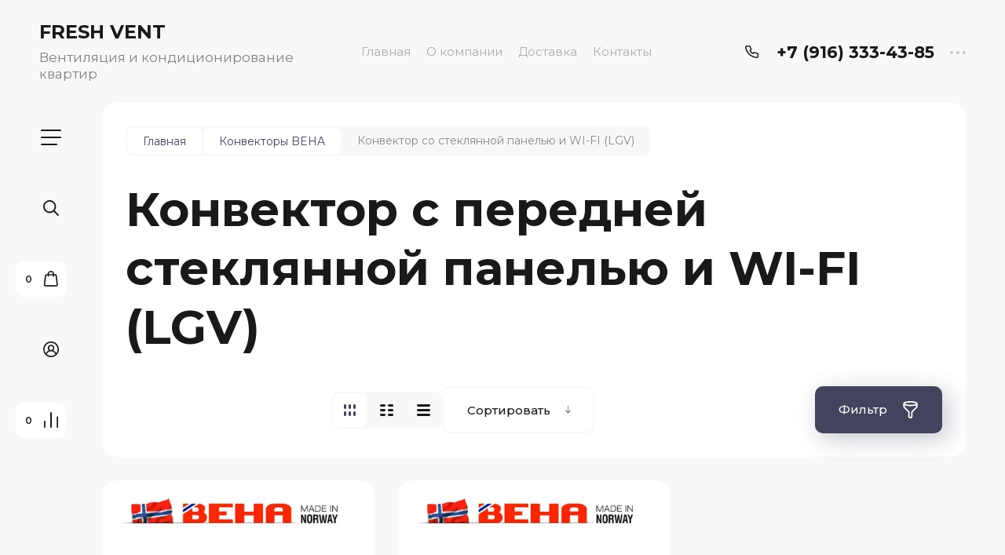

--- FILE ---
content_type: text/html; charset=utf-8
request_url: https://freshvent.ru/magazin/folder/konvektor-c-perednej-steklyannoj-panelyu-i-wi-fi-lgv
body_size: 60345
content:

	<!doctype html>
<html lang="ru">

<head>
<meta charset="utf-8">
<meta name="robots" content="all">
<title>Конвектор c передней стеклянной панелью и WI-FI (LGV) </title>
<meta name="description" content="Конвектор c передней стеклянной панелью и WI-FI (LGV) ">
<meta name="keywords" content="Конвектор c передней стеклянной панелью и WI-FI (LGV) ">
<meta name="SKYPE_TOOLBAR" content="SKYPE_TOOLBAR_PARSER_COMPATIBLE">
<meta name="viewport" content="width=device-width, initial-scale=1.0, maximum-scale=1.0, user-scalable=no">
<meta name="format-detection" content="telephone=no">
<meta http-equiv="x-rim-auto-match" content="none">


<!-- jquery -->
<!--<script src="/g/libs/jquery/1.10.2/jquery.min.js" charset="utf-8"></script>-->
<script src="/g/libs/jquery/2.2.4/jquery-2.2.4.min.js" charset="utf-8"></script>
<!-- jquery -->

<!-- common js -->
	<link rel="stylesheet" href="/g/css/styles_articles_tpl.css">
<meta name="yandex-verification" content="91a85f5cff8cc005" />
<meta name="yandex-verification" content="0cfc2186f7491341" />
<meta name="google-site-verification" content="zqqH98jiyM987yCyWqiqCPGmr7EzEP8wgT1mWUvqZ4c" />

            <!-- 46b9544ffa2e5e73c3c971fe2ede35a5 -->
            <script src='/shared/s3/js/lang/ru.js'></script>
            <script src='/shared/s3/js/common.min.js'></script>
        <link rel='stylesheet' type='text/css' href='/shared/s3/css/calendar.css' /><link rel="stylesheet" href="/g/libs/lightgallery-proxy-to-hs/lightgallery.proxy.to.hs.min.css" media="all" async>
<script src="/g/libs/lightgallery-proxy-to-hs/lightgallery.proxy.to.hs.stub.min.js"></script>
<script src="/g/libs/lightgallery-proxy-to-hs/lightgallery.proxy.to.hs.js" async></script>

<!--s3_require-->
<link rel="stylesheet" href="/g/basestyle/1.0.1/user/user.css" type="text/css"/>
<link rel="stylesheet" href="/g/basestyle/1.0.1/user/user.blue.css" type="text/css"/>
<script type="text/javascript" src="/g/basestyle/1.0.1/user/user.js" async></script>
<!--/s3_require-->
<!-- common js -->

<!-- shop init -->
			
		
		
		
			<link rel="stylesheet" type="text/css" href="/g/shop2v2/default/css/theme.less.css">		
			<script type="text/javascript" src="/g/shop2v2/default/js/shop2v2-plugins.js"></script>
		
			<script type="text/javascript" src="/g/shop2v2/default/js/shop2.2.min.js"></script>
		
	<script type="text/javascript">shop2.init({"productRefs": {"1478935306":{"timer_block":{"20.03.2022 15:36:10":["1898913906"]}},"1486927106":{"timer_block":{"20.03.2022 15:36:10":["1907730706"]}}},"apiHash": {"getPromoProducts":"0fa303626d4c8a089ba4aae5d9fc5a62","getSearchMatches":"108b633183c65753d42818985a2e7ee4","getFolderCustomFields":"3f58e85ad60eeb282da61626591aa0d2","getProductListItem":"0c685d7f100b504aecaebe470f470d5f","cartAddItem":"ed80ec2f210fe5ddcf7ba10e7511322d","cartRemoveItem":"9531a431db2cf2dfe5c50156e449e558","cartUpdate":"50036c11321846079ca41f3106eee27e","cartRemoveCoupon":"dccc9f4753c54b3137659a6040e818e3","cartAddCoupon":"ef14a9cf255adeec31055f1e08bf6ec7","deliveryCalc":"6e4b77ddbbecd264e559450677956cc8","printOrder":"39f4abeb82e1516cb2f4811d5351a3ee","cancelOrder":"c67a53612eec7e86076cc3aed711928c","cancelOrderNotify":"76c260d48b4f766ba112edea74c1db27","repeatOrder":"0577c0ad92841f22c289b036238f0740","paymentMethods":"0342345ad5ab71d6459f8e9a65b1fe2d","compare":"4e7ca7057ff7bbd233a5d0d0956d060a"},"hash": null,"verId": 3154055,"mode": "folder","step": "","uri": "/magazin","IMAGES_DIR": "/d/","my": {"gr_filter_max_count":2,"gr_compare_data_tooltip":"\u0421\u0440\u0430\u0432\u043d\u0438\u0442\u044c","gr_compare_data_added_tooltip":"\u0423\u0434\u0430\u043b\u0438\u0442\u044c","gr_add_to_compare_text":"\u0421\u0440\u0430\u0432\u043d\u0438\u0442\u044c","gr_cart_show_options_text":"\u0411\u043e\u043b\u044c\u0448\u0435","gr_rating_block_title":true,"show_sections":true,"gr_coupon_remodal":false,"gr_card_vertical_slider":true,"buy_alias":"\u0412 \u043a\u043e\u0440\u0437\u0438\u043d\u0443","buy_mod":true,"buy_kind":true,"on_shop2_btn":true,"show_flags_filter":false,"lazy_load_subpages":true,"gr_lazy_load":true,"gr_pagelist_lazy_load":true,"gr_search_range_slider":false,"gr_filter_range_slider":false,"gr_filter_remodal":true,"gr_filter_remodal_btn":"\u0424\u0438\u043b\u044c\u0442\u0440","gr_show_filter_color_btn":true,"gr_show_slider_autoplay":true,"gr_enable_images_settings":true,"gr_vendor_in_thumbs":true,"gr_show_one_click_in_thumbs":true,"gr_product_list_titles":true,"gr_pagelist_only_icons":true,"gr_kinds_slider":true,"gr_show_collcetions_amount":true,"gr_cart_titles":true,"gr_cart_auth_remodal":true,"gr_filter_sorting_title":"\u0421\u043e\u0440\u0442\u0438\u0440\u043e\u0432\u043a\u0430:","gr_by_price_desc":"\u0441\u0430\u043c\u044b\u0435 \u0434\u043e\u0440\u043e\u0433\u0438\u0435","gr_by_price_asc":"\u0441\u0430\u043c\u044b\u0435 \u0434\u0435\u0448\u0435\u0432\u044b\u0435","gr_by_name_asc":"\u043d\u0430\u0437\u0432\u0430\u043d\u0438\u0435 \u043e\u0442 \u0410","gr_by_name_desc":"\u043d\u0430\u0437\u0432\u0430\u043d\u0438\u0435 \u043e\u0442 \u042f","gr_filter_default_sorting":"\u0421\u043e\u0440\u0442\u0438\u0440\u043e\u0432\u0430\u0442\u044c","gr_filter_default_sorting_item":"\u043f\u043e \u0443\u043c\u043e\u043b\u0447\u0430\u043d\u0438\u044e","gr_login_placeholered":true,"gr_search_form_btn":"\u041d\u0430\u0439\u0442\u0438","gr_product_one_click":"\u0411\u044b\u0441\u0442\u0440\u044b\u0439 \u0437\u0430\u043a\u0430\u0437","gr_product_options_btn":"\u0411\u043e\u043b\u044c\u0448\u0435","gr_filter_placeholders":true,"gr_filter_reset_text":"\u0421\u0431\u0440\u043e\u0441\u0438\u0442\u044c","gr_product_mode_h1":true,"gr_options_more_btn":"\u0411\u043e\u043b\u044c\u0448\u0435","gr_pluso_title":"\u041f\u043e\u0434\u0435\u043b\u0438\u0442\u044c\u0441\u044f","gr_cart_total_title":"\u0420\u0430\u0441\u0447\u0435\u0442","gr_product_page_version":"global:shop2.2.120-4-product.tpl","gr_product_list_thumbs":"global:shop2.2.120-4-product-list-thumbs.tpl","gr_collections_blocks":"global:shop2.2.120-4-product-item-collections-blocks.tpl","gr_cart_page_version":"global:shop2.2.120-4-cart.tpl","collection_mod_width":500,"collection_mod_height":500,"collection_image_width":500,"collection_image_height":500,"gr_hide_no_amount_rating":true,"gr_show_collections_compare":true,"gr_shop2_msg":true,"gr_main_blocks_version":"global:shop2.2.120-4-main-blocks.tpl","gr_collections_item":"global:shop2.2.120-4-product-item-collections.tpl","gr_selected_theme":"7","new_instagram_fix":true},"shop2_cart_order_payments": 1,"cf_margin_price_enabled": 0,"maps_yandex_key":"","maps_google_key":""});shop2.filter._pre_params = "&s[folder_id]=223498706";</script>
<!-- shop init -->

<!-- theme styles -->


	
		    <link rel="stylesheet" href="/g/templates/shop2/2.120.2/2.2.120-4/themes/theme3/colors.css">
	
	<link rel="stylesheet" href="/g/templates/shop2/2.120.2/2.2.120-4/css/theme.scss.css">


<link rel="stylesheet" href="/g/templates/shop2/2.120.2/2.2.120-4/css/global_styles.css">
<!-- theme styles -->



<link rel="stylesheet" href="/t/v7814/images/site.addons.scss.css">
<script src="/g/libs/timer/js/timer.js" charset="utf-8"></script>

</head><link rel="icon" href="t/images/favicon.ico" type="image/x-icon"/>
<link rel="shortcut icon" href="t/images/favicon.ico" type="image/x-icon"/>

<link rel="stylesheet" href="/t/v7814/images/css/site_addons.scss.css">
<link rel="stylesheet" href="https://freshvent.ru/t/css/block.css">
<body class="site">
	
		
	<svg width="0" height="0" class="hidden" style="display: none;">
  <symbol viewBox="0 0 15 15" xmlns="http://www.w3.org/2000/svg" id="action_icon">
    <path d="M14.813 7.952a.639.639 0 0 0 0-.904l-.532-.53a.614.614 0 0 1-.125-.718l.281-.686c.126-.343-.03-.717-.343-.842l-.688-.28A.64.64 0 0 1 13 3.399v-.748a.66.66 0 0 0-.656-.655h-.75A.64.64 0 0 1 11 1.59l-.281-.686c-.125-.343-.5-.499-.844-.343l-.688.281A.74.74 0 0 1 8.47.717l-.531-.53a.642.642 0 0 0-.907 0L6.5.717a.618.618 0 0 1-.719.125l-.687-.28c-.313-.125-.719.03-.844.342l-.281.686a.64.64 0 0 1-.594.406h-.719A.66.66 0 0 0 2 2.65v.748a.64.64 0 0 1-.406.593l-.688.28a.617.617 0 0 0-.344.842l.282.686c.094.25.031.53-.125.718l-.531.53a.639.639 0 0 0 0 .904l.53.53c.188.187.25.468.126.718l-.281.686c-.125.312.03.717.343.842l.688.28A.64.64 0 0 1 2 11.6v.748a.66.66 0 0 0 .656.655h.75c.25 0 .5.156.594.406l.281.686a.61.61 0 0 0 .844.343l.688-.281a.74.74 0 0 1 .718.125l.532.53c.25.25.656.25.906 0l.531-.53a.618.618 0 0 1 .719-.125l.687.28c.313.125.719-.03.844-.342l.281-.686a.64.64 0 0 1 .594-.406h.75a.66.66 0 0 0 .656-.655V11.6a.64.64 0 0 1 .406-.593l.688-.28c.344-.125.5-.53.344-.842l-.281-.686a.735.735 0 0 1 .124-.718l.5-.53zM5.624 4.678a.92.92 0 0 1 .938.935.92.92 0 0 1-.938.936.92.92 0 0 1-.938-.936.92.92 0 0 1 .938-.935zm3.75 5.613a.92.92 0 0 1-.938-.935.92.92 0 0 1 .938-.936.92.92 0 0 1 .938.936.92.92 0 0 1-.938.935zm.75-4.553L5.75 10.104a.618.618 0 0 1-.438.187.618.618 0 0 1-.437-.187.602.602 0 0 1 0-.873L9.25 4.865c.25-.25.625-.25.875 0s.25.624 0 .873z"></path>
  </symbol>
  <symbol viewBox="0 0 22 24" xmlns="http://www.w3.org/2000/svg" id="buy_btn_icon">
    <path fill-rule="evenodd" clip-rule="evenodd" d="M10.751 2a3 3 0 0 0-3 3h6a3 3 0 0 0-3-3zm3 5v1a1 1 0 1 0 2 0V7h1.222a1 1 0 0 1 .993.883l1.53 13A1 1 0 0 1 18.501 22H3a1 1 0 0 1-.993-1.117l1.53-13A1 1 0 0 1 4.53 7h1.22v1a1 1 0 1 0 2 0V7h6zm-8-2H4.53a3 3 0 0 0-2.98 2.65l-1.53 13A3 3 0 0 0 3 24h15.502a3 3 0 0 0 2.98-3.35l-1.53-13A3 3 0 0 0 16.972 5h-1.22a5 5 0 0 0-10 0z"></path>
  </symbol>
  <symbol viewBox="0 0 20 20" xmlns="http://www.w3.org/2000/svg" id="close_btn_icon">
    <path fill-rule="evenodd" clip-rule="evenodd" d="M.293.293a1 1 0 0 1 1.414 0L10 8.586 18.293.293a1 1 0 1 1 1.414 1.414L11.414 10l8.293 8.293a1 1 0 0 1-1.414 1.414L10 11.414l-8.293 8.293a1 1 0 0 1-1.414-1.414L8.586 10 .293 1.707a1 1 0 0 1 0-1.414z"></path>
  </symbol>
  <symbol viewBox="0 0 20 24" xmlns="http://www.w3.org/2000/svg" id="filter_btn">
    <path fill-rule="evenodd" clip-rule="evenodd" d="M2.072 3.5c.042.036.1.082.184.137.333.219.881.454 1.648.667C5.423 4.726 7.579 5 10 5c2.421 0 4.577-.274 6.096-.696.767-.213 1.315-.448 1.648-.667.083-.055.142-.1.184-.137a1.633 1.633 0 0 0-.184-.137c-.333-.219-.881-.454-1.648-.667C14.577 2.274 12.421 2 10 2c-2.421 0-4.577.274-6.096.696-.767.213-1.315.448-1.648.667a1.64 1.64 0 0 0-.184.137zM18 5.756c-.414.18-.876.339-1.368.475C14.893 6.714 12.549 7 10 7c-2.55 0-4.893-.286-6.632-.769A10.391 10.391 0 0 1 2 5.756v1.001a2 2 0 0 0 .586 1.415L9 14.586V21a1 1 0 1 0 2 0v-6.414l6.414-6.414A2 2 0 0 0 18 6.757v-1zM20 3.5v3.257a4 4 0 0 1-1.172 2.829L13 15.414V21a3 3 0 1 1-6 0v-5.586L1.172 9.586A4 4 0 0 1 0 6.757V3.5c0-.866.621-1.456 1.158-1.809.578-.38 1.348-.683 2.21-.922C5.107.286 7.451 0 10 0c2.55 0 4.893.286 6.632.769.862.24 1.632.543 2.21.922C19.379 2.044 20 2.634 20 3.5z"></path>
  </symbol>
  <symbol viewBox="0 0 13 13" xmlns="http://www.w3.org/2000/svg" id="gift_icon">
    <path d="M5.571 7.744v4.329a.911.911 0 0 1-.928.927H2.476A1.53 1.53 0 0 1 .93 11.454v-3.71c0-.525.402-.927.928-.927h2.786c.526 0 .928.402.928.927zm1.858 0v4.329c0 .525.402.927.928.927h2.167a1.53 1.53 0 0 0 1.547-1.546v-3.71a.911.911 0 0 0-.928-.927H8.357a.911.911 0 0 0-.928.927zm4.642-5.564H8.048l.835-.835c.31-.31.31-.804 0-1.082-.31-.31-.804-.31-1.083 0L6.5 1.53 5.2.232c-.31-.31-.805-.31-1.083 0-.31.309-.31.804 0 1.082l.835.866H.93a.911.911 0 0 0-.93.927v1.546c0 .525.402.927.929.927H12.07a.911.911 0 0 0 .93-.927V3.107a.911.911 0 0 0-.929-.927z"></path>
  </symbol>
  <symbol viewBox="0 0 14 20" xmlns="http://www.w3.org/2000/svg" id="lazy_btn_icon">
    <path fill-rule="evenodd" clip-rule="evenodd" d="M7 0c.525 0 .95.407.95.91v15.986l4.427-4.233a.981.981 0 0 1 1.345 0 .881.881 0 0 1 0 1.285l-6.05 5.786a.981.981 0 0 1-1.344 0l-6.05-5.786a.881.881 0 0 1 0-1.285.981.981 0 0 1 1.345 0l4.426 4.233V.91C6.05.407 6.475 0 7 0z"></path>
  </symbol>
  <symbol viewBox="0 0 12 2" xmlns="http://www.w3.org/2000/svg" id="minus_icon_btn">
    <path fill-rule="evenodd" clip-rule="evenodd" d="M0 1a1 1 0 0 1 1-1h10a1 1 0 1 1 0 2H1a1 1 0 0 1-1-1z"></path>
  </symbol>
  <symbol viewBox="0 0 22 24" xmlns="http://www.w3.org/2000/svg" id="notavailable_btn_icon">
    <path fill-rule="evenodd" clip-rule="evenodd" d="M10.751 2a3 3 0 0 0-3 3h6a3 3 0 0 0-3-3zm3 5v1a1 1 0 1 0 2 0V7h1.222a1 1 0 0 1 .993.883l1.53 13A1 1 0 0 1 18.501 22H3a1 1 0 0 1-.993-1.117l1.53-13A1 1 0 0 1 4.53 7h1.22v1a1 1 0 1 0 2 0V7h6zm-8-2H4.53a3 3 0 0 0-2.98 2.65l-1.53 13A3 3 0 0 0 3 24h15.502a3 3 0 0 0 2.98-3.35l-1.53-13A3 3 0 0 0 16.972 5h-1.22a5 5 0 0 0-10 0z"></path>
  </symbol>
  <symbol viewBox="0 0 24 24" xmlns="http://www.w3.org/2000/svg" id="onrequest_btn_icon">
    <path fill-rule="evenodd" clip-rule="evenodd" d="M12 2C6.477 2 2 6.477 2 12s4.477 10 10 10 10-4.477 10-10S17.523 2 12 2zM0 12C0 5.373 5.373 0 12 0s12 5.373 12 12-5.373 12-12 12S0 18.627 0 12zm12-6a1 1 0 0 1 1 1v4.52l4.625 3.7a1 1 0 1 1-1.25 1.56L11 12.48V7a1 1 0 0 1 1-1z"></path>
  </symbol>
  <symbol viewBox="0 0 19 14" xmlns="http://www.w3.org/2000/svg" id="pagelist_next">
    <path fill-rule="evenodd" clip-rule="evenodd" d="M10.879.293a1 1 0 0 0 0 1.414L15.172 6H1a1 1 0 0 0 0 2h14.172l-4.293 4.293a1 1 0 0 0 1.414 1.414L19 7 12.293.293a1 1 0 0 0-1.414 0z"></path>
  </symbol>
  <symbol viewBox="0 0 19 14" xmlns="http://www.w3.org/2000/svg" id="pagelist_prev">
    <path fill-rule="evenodd" clip-rule="evenodd" d="M8.121.293a1 1 0 0 1 0 1.414L3.828 6H18a1 1 0 1 1 0 2H3.828l4.293 4.293a1 1 0 1 1-1.414 1.414L0 7 6.707.293a1 1 0 0 1 1.414 0z"></path>
  </symbol>
  <symbol viewBox="0 0 12 12" xmlns="http://www.w3.org/2000/svg" id="plus_icon_btn">
    <path fill-rule="evenodd" clip-rule="evenodd" d="M7 1a1 1 0 0 0-2 0v4H1a1 1 0 0 0 0 2h4v4a1 1 0 1 0 2 0V7h4a1 1 0 1 0 0-2H7V1z"></path>
  </symbol>
  <symbol viewBox="0 0 17 15" xmlns="http://www.w3.org/2000/svg" id="product_list_price">
    <path fill-rule="evenodd" clip-rule="evenodd" d="M0 1.5A1.5 1.5 0 0 1 1.5 0h14a1.5 1.5 0 0 1 0 3h-14A1.5 1.5 0 0 1 0 1.5zm0 6A1.5 1.5 0 0 1 1.5 6h14a1.5 1.5 0 0 1 0 3h-14A1.5 1.5 0 0 1 0 7.5zm0 6A1.5 1.5 0 0 1 1.5 12h14a1.5 1.5 0 0 1 0 3h-14A1.5 1.5 0 0 1 0 13.5z"></path>
  </symbol>
  <symbol viewBox="0 0 17 15" xmlns="http://www.w3.org/2000/svg" id="product_list_simple">
    <path fill-rule="evenodd" clip-rule="evenodd" d="M0 1.5A1.5 1.5 0 0 1 1.5 0h4a1.5 1.5 0 1 1 0 3h-4A1.5 1.5 0 0 1 0 1.5zm10 0A1.5 1.5 0 0 1 11.5 0h4a1.5 1.5 0 0 1 0 3h-4A1.5 1.5 0 0 1 10 1.5zm-10 6A1.5 1.5 0 0 1 1.5 6h4a1.5 1.5 0 1 1 0 3h-4A1.5 1.5 0 0 1 0 7.5zm10 0A1.5 1.5 0 0 1 11.5 6h4a1.5 1.5 0 0 1 0 3h-4A1.5 1.5 0 0 1 10 7.5zm-10 6A1.5 1.5 0 0 1 1.5 12h4a1.5 1.5 0 0 1 0 3h-4A1.5 1.5 0 0 1 0 13.5zm10 0a1.5 1.5 0 0 1 1.5-1.5h4a1.5 1.5 0 0 1 0 3h-4a1.5 1.5 0 0 1-1.5-1.5z"></path>
  </symbol>
  <symbol viewBox="0 0 15 15" xmlns="http://www.w3.org/2000/svg" id="product_list_thumbs">
    <path fill-rule="evenodd" clip-rule="evenodd" d="M1.5 0A1.5 1.5 0 0 1 3 1.5v3a1.5 1.5 0 1 1-3 0v-3A1.5 1.5 0 0 1 1.5 0zm6 0A1.5 1.5 0 0 1 9 1.5v3a1.5 1.5 0 1 1-3 0v-3A1.5 1.5 0 0 1 7.5 0zm6 0A1.5 1.5 0 0 1 15 1.5v3a1.5 1.5 0 0 1-3 0v-3A1.5 1.5 0 0 1 13.5 0zm-12 9A1.5 1.5 0 0 1 3 10.5v3a1.5 1.5 0 0 1-3 0v-3A1.5 1.5 0 0 1 1.5 9zm6 0A1.5 1.5 0 0 1 9 10.5v3a1.5 1.5 0 0 1-3 0v-3A1.5 1.5 0 0 1 7.5 9zm6 0a1.5 1.5 0 0 1 1.5 1.5v3a1.5 1.5 0 0 1-3 0v-3A1.5 1.5 0 0 1 13.5 9z"></path>
  </symbol>
  <symbol viewBox="0 0 12 10" xmlns="http://www.w3.org/2000/svg" id="sort_param_asc">
    <path d="M11 10H1a1 1 0 0 1 0-2h10a1 1 0 0 1 0 2zM6 6H1a1 1 0 0 1 0-2h5a1 1 0 0 1 0 2zm0-4H1a1 1 0 0 1 0-2h5a1 1 0 0 1 0 2z"></path>
  </symbol>
  <symbol viewBox="0 0 12 10" xmlns="http://www.w3.org/2000/svg" id="sort_param_desc">
    <path d="M11 2H1a1 1 0 0 1 0-2h10a1 1 0 0 1 0 2zM1 4h5a1 1 0 0 1 0 2H1a1 1 0 0 1 0-2zm0 4h5a1 1 0 0 1 0 2H1a1 1 0 0 1 0-2z"></path>
  </symbol>
  <symbol viewBox="0 0 9 18" xmlns="http://www.w3.org/2000/svg" id="z_address_icon">
    <path fill-rule="evenodd" clip-rule="evenodd" d="M4.5 1.5a3 3 0 1 0 0 6 3 3 0 0 0 0-6zM0 4.5a4.5 4.5 0 1 1 5.25 4.438v8.312a.75.75 0 0 1-1.5 0V8.938A4.501 4.501 0 0 1 0 4.5z"></path>
  </symbol>
  <symbol viewBox="0 0 26 20" xmlns="http://www.w3.org/2000/svg" id="z_burger_btn">
    <path fill-rule="evenodd" clip-rule="evenodd" d="M0 1a1 1 0 0 1 1-1h24a1 1 0 1 1 0 2H1a1 1 0 0 1-1-1zm0 9a1 1 0 0 1 1-1h24a1 1 0 1 1 0 2H1a1 1 0 0 1-1-1zm0 9a1 1 0 0 1 1-1h19a1 1 0 1 1 0 2H1a1 1 0 0 1-1-1z"></path>
  </symbol>
  <symbol viewBox="0 0 20 24" xmlns="http://www.w3.org/2000/svg" id="z_cart_delete">
    <path fill-rule="evenodd" clip-rule="evenodd" d="M9 2a1 1 0 0 0-1 1v1h4V3a1 1 0 0 0-1-1H9zm5 2V3a3 3 0 0 0-3-3H9a3 3 0 0 0-3 3v1H1a1 1 0 0 0 0 2h.105l1.703 15.331A3 3 0 0 0 5.79 24h8.42a3 3 0 0 0 2.982-2.669L18.895 6H19a1 1 0 1 0 0-2h-5zm2.883 2H3.117l1.68 15.11a1 1 0 0 0 .993.89h8.42a1 1 0 0 0 .994-.89L16.883 6zM8 9a1 1 0 0 1 1 1v8a1 1 0 1 1-2 0v-8a1 1 0 0 1 1-1zm4 0a1 1 0 0 1 1 1v8a1 1 0 1 1-2 0v-8a1 1 0 0 1 1-1z"></path>
  </symbol>
  <symbol viewBox="0 0 22 24" xmlns="http://www.w3.org/2000/svg" id="z_cart_icon">
    <path fill-rule="evenodd" clip-rule="evenodd" d="M11 2a3 3 0 0 0-3 3h6a3 3 0 0 0-3-3zm3 5v1a1 1 0 1 0 2 0V7h1.221a1 1 0 0 1 .994.883l1.53 13A1 1 0 0 1 18.75 22H3.249a1 1 0 0 1-.993-1.117l1.53-13A1 1 0 0 1 4.778 7H6v1a1 1 0 1 0 2 0V7h6zM6 5H4.779a3 3 0 0 0-2.98 2.65l-1.53 13A3 3 0 0 0 3.25 24h15.502a3 3 0 0 0 2.98-3.35l-1.53-13A3 3 0 0 0 17.221 5H16A5 5 0 1 0 6 5z"></path>
  </symbol>
  <symbol viewBox="0 0 20 20" xmlns="http://www.w3.org/2000/svg" id="z_close_btn">
    <path fill-rule="evenodd" clip-rule="evenodd" d="M.293.293a1 1 0 0 1 1.414 0L10 8.586 18.293.293a1 1 0 1 1 1.414 1.414L11.414 10l8.293 8.293a1 1 0 0 1-1.414 1.414L10 11.414l-8.293 8.293a1 1 0 0 1-1.414-1.414L8.586 10 .293 1.707a1 1 0 0 1 0-1.414z"></path>
  </symbol>
  <symbol viewBox="0 0 20 22" xmlns="http://www.w3.org/2000/svg" id="z_compare_icon">
    <path fill-rule="evenodd" clip-rule="evenodd" d="M10 0a1 1 0 0 1 1 1v20a1 1 0 1 1-2 0V1a1 1 0 0 1 1-1zm9 6a1 1 0 0 1 1 1v14a1 1 0 1 1-2 0V7a1 1 0 0 1 1-1zM1 12a1 1 0 0 1 1 1v8a1 1 0 1 1-2 0v-8a1 1 0 0 1 1-1z"></path>
  </symbol>
  <symbol viewBox="0 0 12 12" xmlns="http://www.w3.org/2000/svg" id="z_coupon_plus">
    <path fill-rule="evenodd" clip-rule="evenodd" d="M6 0a1 1 0 0 1 1 1v4h4a1 1 0 1 1 0 2H7v4a1 1 0 1 1-2 0V7H1a1 1 0 0 1 0-2h4V1a1 1 0 0 1 1-1z"></path>
  </symbol>
  <symbol viewBox="0 0 24 24" xmlns="http://www.w3.org/2000/svg" id="z_dog_icon">
    <path fill-rule="evenodd" clip-rule="evenodd" d="M12 2C6.477 2 2 6.477 2 12s4.477 10 10 10a1 1 0 1 1 0 2C5.373 24 0 18.627 0 12S5.373 0 12 0s12 5.373 12 12v2a4 4 0 0 1-7.49 1.957A6 6 0 1 1 16 7.528V7a1 1 0 1 1 2 0v7a2 2 0 1 0 4 0v-2c0-5.523-4.477-10-10-10zm4 10a4 4 0 1 0-8 0 4 4 0 0 0 8 0z"></path>
  </symbol>
  <symbol viewBox="0 0 24 20" xmlns="http://www.w3.org/2000/svg" id="z_good_icon">
    <path fill-rule="evenodd" clip-rule="evenodd" d="M14.457 2.041a1.06 1.06 0 0 0-1.263.595l-1.776 4.06a6.41 6.41 0 0 1-1.359 1.936 5.772 5.772 0 0 1-1.102.857c.028.167.043.337.043.511v6.72c1.966.5 3.465.777 4.875.854 1.58.087 3.093-.078 5.064-.521a1.932 1.932 0 0 0 1.452-1.52l1.15-5.752a1 1 0 0 0-.98-1.196h-3.88a2 2 0 0 1-1.973-2.329l.503-3.021a1.06 1.06 0 0 0-.754-1.194zM8.5 18.657c2.026.515 3.67.827 5.264.915 1.817.099 3.52-.097 5.613-.568 1.53-.345 2.673-1.575 2.974-3.08l1.15-5.75a3 3 0 0 0-2.942-3.59h-3.88l.504-3.02-.986-.165.986.164a3.06 3.06 0 0 0-5.822-1.73l-1.776 4.06a4.42 4.42 0 0 1-1.608 1.851A2.99 2.99 0 0 0 6 7H3a3 3 0 0 0-3 3v7a3 3 0 0 0 3 3h3a2.996 2.996 0 0 0 2.5-1.343zM3 9a1 1 0 0 0-1 1v7a1 1 0 0 0 1 1h3a1 1 0 0 0 1-1v-7a.999.999 0 0 0-1-1H3z"></path>
  </symbol>
  <symbol viewBox="0 0 24 24" xmlns="http://www.w3.org/2000/svg" id="z_login_icon">
    <path fill-rule="evenodd" clip-rule="evenodd" d="M12 2C6.477 2 2 6.477 2 12c0 2.217.72 4.265 1.942 5.924a9.055 9.055 0 0 1 4.644-4.26A4.976 4.976 0 0 1 6.982 10c0-2.766 2.25-5 5.018-5 2.767 0 5.018 2.234 5.018 5a4.977 4.977 0 0 1-1.604 3.665 9.055 9.055 0 0 1 4.644 4.259A9.952 9.952 0 0 0 22 12c0-5.523-4.477-10-10-10zm6.584 17.526A7.038 7.038 0 0 0 12 15a7.038 7.038 0 0 0-6.584 4.526A9.958 9.958 0 0 0 12 22a9.958 9.958 0 0 0 6.584-2.474zM0 12C0 5.373 5.373 0 12 0s12 5.373 12 12c0 3.338-1.364 6.359-3.562 8.533A11.965 11.965 0 0 1 12 24c-3.29 0-6.271-1.325-8.438-3.467A11.966 11.966 0 0 1 0 12zm12-5a3.009 3.009 0 0 0-3.018 3c0 1.653 1.347 3 3.018 3a3.01 3.01 0 0 0 3.018-3c0-1.653-1.347-3-3.018-3z"></path>
  </symbol>
  <symbol viewBox="0 0 6 5" xmlns="http://www.w3.org/2000/svg" id="z_mark_icon">
    <path fill-rule="evenodd" clip-rule="evenodd" d="M5.854.146a.5.5 0 0 1 0 .708L2 4.707.146 2.854a.5.5 0 1 1 .708-.708L2 3.293 5.146.146a.5.5 0 0 1 .708 0z"></path>
  </symbol>
  <symbol viewBox="0 0 12 9" xmlns="http://www.w3.org/2000/svg" id="z_min_left_arrow">
    <path fill-rule="evenodd" clip-rule="evenodd" d="M7.146.646a.5.5 0 0 1 .708 0L11.707 4.5 7.854 8.354a.5.5 0 1 1-.708-.708L9.793 5H.5a.5.5 0 0 1 0-1h9.293L7.146 1.354a.5.5 0 0 1 0-.708z"></path>
  </symbol>
  <symbol viewBox="0 0 7 11" xmlns="http://www.w3.org/2000/svg" id="z_more_btn">
    <path fill-rule="evenodd" clip-rule="evenodd" d="M3.5.5A.5.5 0 0 1 4 1v7.793l2.146-2.147a.5.5 0 1 1 .708.708L3.5 10.707.146 7.354a.5.5 0 1 1 .708-.708L3 8.793V1a.5.5 0 0 1 .5-.5z"></path>
  </symbol>
  <symbol viewBox="0 0 20 4" fill="none" xmlns="http://www.w3.org/2000/svg" id="z_more_contact_btn">
    <path d="M4 2a2 2 0 1 1-4 0 2 2 0 0 1 4 0zm8 0a2 2 0 1 1-4 0 2 2 0 0 1 4 0zm8 0a2 2 0 1 1-4 0 2 2 0 0 1 4 0z" fill="#C4C4C4"></path>
  </symbol>
  <symbol viewBox="0 0 17 16" xmlns="http://www.w3.org/2000/svg" id="z_phone_icon">
    <path fill-rule="evenodd" clip-rule="evenodd" d="M2.258 1.46c-.451 0-.737.332-.703.657.69 6.555 6.231 11.77 13.196 12.42a.647.647 0 0 0 .697-.663v-2.598a.735.735 0 0 0-.53-.693l-2.685-.842a.81.81 0 0 0-.794.176l-.43.405a1.609 1.609 0 0 1-1.953.177C7.59 9.554 6.734 8.755 5.823 7.464c-.412-.584-.304-1.342.2-1.817l.44-.413a.7.7 0 0 0 .187-.748L5.755 1.96a.773.773 0 0 0-.736-.5H2.26zm-2.247.8C-.124.98.996 0 2.258 0H5.02c1.002 0 1.892.603 2.209 1.498l.894 2.526a2.1 2.1 0 0 1-.562 2.242l-.432.407c.783 1.107 1.488 1.771 2.79 2.611l.424-.4a2.432 2.432 0 0 1 2.382-.529l2.684.843c.95.298 1.592 1.135 1.592 2.078v2.598c0 1.189-1.041 2.243-2.402 2.116C6.898 15.27.775 9.508.011 2.26z"></path>
  </symbol>
  <symbol viewBox="0 0 22 22" xmlns="http://www.w3.org/2000/svg" id="z_pluso">
    <path fill-rule="evenodd" clip-rule="evenodd" d="M18 2a2 2 0 1 0 0 4 2 2 0 0 0 0-4zm-4 2a4 4 0 1 1 .983 2.626l-7.071 3.536a4.012 4.012 0 0 1 0 1.676l7.071 3.536a4 4 0 1 1-.895 1.788l-7.071-3.536a4 4 0 1 1 0-5.253l7.071-3.535A4.015 4.015 0 0 1 14 4zM4 9a2 2 0 1 0 0 4 2 2 0 0 0 0-4zm14 7a2 2 0 1 0-.001 4A2 2 0 0 0 18 16z"></path>
  </symbol>
  <symbol viewBox="0 0 22 22" xmlns="http://www.w3.org/2000/svg" id="z_quick_btn">
    <path fill-rule="evenodd" clip-rule="evenodd" d="M14 2a1 1 0 1 1 0-2h7a1 1 0 0 1 1 1v7a1 1 0 1 1-2 0V3.414l-5.293 5.293a1 1 0 1 1-1.414-1.414L18.586 2H14zM1 13a1 1 0 0 1 1 1v4.586l5.293-5.293a1 1 0 0 1 1.414 1.414L3.414 20H8a1 1 0 1 1 0 2H1a1 1 0 0 1-1-1v-7a1 1 0 0 1 1-1z"></path>
  </symbol>
  <symbol viewBox="0 0 23 20" xmlns="http://www.w3.org/2000/svg" id="z_recalcult">
    <path fill-rule="evenodd" clip-rule="evenodd" d="M13 2a8 8 0 0 0-8 8v.586l1.293-1.293a1 1 0 0 1 1.414 1.414L4 14.414.293 10.707a1 1 0 1 1 1.414-1.414L3 10.586V10C3 4.477 7.477 0 13 0s10 4.477 10 10-4.477 10-10 10a1 1 0 1 1 0-2 8 8 0 1 0 0-16z"></path>
  </symbol>
  <symbol viewBox="0 0 32 20" xmlns="http://www.w3.org/2000/svg" id="z_reviews_icon">
    <path d="M14 17v-7a3 3 0 0 0-3-3H7.723a1 1 0 0 1-.868-1.496l1.863-3.26A1.5 1.5 0 0 0 7.415 0H5.161a2 2 0 0 0-1.737 1.008L1.318 4.694A10 10 0 0 0 0 9.656V17a3 3 0 0 0 3 3h8a3 3 0 0 0 3-3zm18 0v-7a3 3 0 0 0-3-3h-3.277a1 1 0 0 1-.868-1.496l1.863-3.26A1.5 1.5 0 0 0 25.415 0h-2.254a2 2 0 0 0-1.737 1.008l-2.106 3.686A10 10 0 0 0 18 9.656V17a3 3 0 0 0 3 3h8a3 3 0 0 0 3-3z"></path>
  </symbol>
  <symbol viewBox="0 0 22 22" xmlns="http://www.w3.org/2000/svg" id="z_search_icon">
    <path fill-rule="evenodd" clip-rule="evenodd" d="M9 2a7 7 0 1 0 0 14A7 7 0 0 0 9 2zM0 9a9 9 0 1 1 16.032 5.618l5.675 5.675a1 1 0 0 1-1.414 1.414l-5.675-5.675A9 9 0 0 1 0 9z"></path>
  </symbol>
  <symbol viewBox="0 0 22 22" xmlns="http://www.w3.org/2000/svg" id="z_search_param">
    <path fill-rule="evenodd" clip-rule="evenodd" d="M8 2a3 3 0 1 0 0 6 3 3 0 0 0 0-6zM3.1 4a5.002 5.002 0 0 1 9.8 0H21a1 1 0 1 1 0 2h-8.1a5.002 5.002 0 0 1-9.8 0H1a1 1 0 0 1 0-2h2.1zM17 14a3 3 0 1 0 0 6 3 3 0 0 0 0-6zm-4.9 2a5.002 5.002 0 0 1 9.9 1 5 5 0 0 1-9.9 1H1a1 1 0 1 1 0-2h11.1z"></path>
  </symbol>
  <symbol viewBox="0 0 19 14" xmlns="http://www.w3.org/2000/svg" id="z_slider_arrow_left">
    <path fill-rule="evenodd" clip-rule="evenodd" d="M8.121.293a1 1 0 0 1 0 1.414L3.828 6H18a1 1 0 1 1 0 2H3.828l4.293 4.293a1 1 0 1 1-1.414 1.414L0 7 6.707.293a1 1 0 0 1 1.414 0z"></path>
  </symbol>
  <symbol viewBox="0 0 19 14" xmlns="http://www.w3.org/2000/svg" id="z_slider_arrow_right">
    <path fill-rule="evenodd" clip-rule="evenodd" d="M10.879.293a1 1 0 0 0 0 1.414L15.172 6H1a1 1 0 0 0 0 2h14.172l-4.293 4.293a1 1 0 0 0 1.414 1.414L19 7 12.293.293a1 1 0 0 0-1.414 0z"></path>
  </symbol>
  <symbol viewBox="0 0 22 23" xmlns="http://www.w3.org/2000/svg" id="z_speaker_icon">
    <path fill-rule="evenodd" clip-rule="evenodd" d="M17 3.226c0-.3-.362-.45-.574-.237C13.93 5.483 11.463 7 7.74 7H3a1 1 0 0 0-1 1v4a1 1 0 0 0 1 1h4.741a13 13 0 0 1 .28.003c3.571.074 5.978 1.582 8.405 4.009a.336.336 0 0 0 .574-.238V3.226zM19 7V3.226c0-2.081-2.517-3.124-3.989-1.652C12.745 3.842 10.755 5 7.742 5H3a3 3 0 0 0-3 3v4a3 3 0 0 0 3 3h.22l1.442 5.773a2.94 2.94 0 1 0 5.705-1.427L9.31 15.117c2.182.346 3.848 1.455 5.701 3.309 1.472 1.472 3.989.43 3.989-1.652V13a3 3 0 1 0 0-6zm0 2v2a1 1 0 1 0 0-2zM7.219 15H5.28l1.322 5.288a.94.94 0 1 0 1.824-.456L7.219 15z"></path>
  </symbol>
  <symbol viewBox="0 0 24 23" xmlns="http://www.w3.org/2000/svg" id="z_submit_icon">
    <path fill-rule="evenodd" clip-rule="evenodd" d="M21.157 3.398c.35-.827-.484-1.66-1.31-1.31L3.47 9.016c-.861.365-.796 1.606.098 1.878l5.203 1.583c.144.044.285.1.419.163l5.103-5.102a1 1 0 1 1 1.414 1.414l-5.103 5.102c.065.135.12.275.163.42l1.584 5.203c.272.894 1.513.959 1.877.098l6.929-16.377zM19.067.246c2.482-1.05 4.982 1.45 3.932 3.932L16.07 20.554c-1.093 2.583-4.816 2.388-5.633-.295l-1.583-5.203a.999.999 0 0 0-.666-.665l-5.202-1.584C.303 11.991.108 8.267 2.69 7.174L19.067.246l.388.918-.388-.918z"></path>
  </symbol>
  <symbol viewBox="0 0 16 24" xmlns="http://www.w3.org/2000/svg" id="z_up_arrow">
    <path fill-rule="evenodd" clip-rule="evenodd" d="M8 .586l7.707 7.707a1 1 0 0 1-1.414 1.414L9 4.414V23a1 1 0 1 1-2 0V4.414L1.707 9.707A1 1 0 1 1 .293 8.293L8 .586z"></path>
  </symbol>
  <symbol viewBox="0 0 28 28" xmlns="http://www.w3.org/2000/svg" id="z_zoom_btn">
    <path fill-rule="evenodd" clip-rule="evenodd" d="M0 0h8a1 1 0 0 1 0 2H3.414l8.293 8.293a1 1 0 0 1-1.414 1.414L2 3.414V8a1 1 0 0 1-2 0V0zm19 1a1 1 0 0 1 1-1h8v8a1 1 0 1 1-2 0V3.414l-8.293 8.293a1 1 0 0 1-1.414-1.414L24.586 2H20a1 1 0 0 1-1-1zm-7.293 15.293a1 1 0 0 1 0 1.414L3.414 26H8a1 1 0 1 1 0 2H0v-8a1 1 0 1 1 2 0v4.586l8.293-8.293a1 1 0 0 1 1.414 0zm4.586 0a1 1 0 0 1 1.414 0L26 24.586V20a1 1 0 1 1 2 0v8h-8a1 1 0 1 1 0-2h4.586l-8.293-8.293a1 1 0 0 1 0-1.414z"></path>
  </symbol>
  <symbol viewBox="0 0 22 22" xmlns="http://www.w3.org/2000/svg" id="z_zoom_min_btn">
    <path fill-rule="evenodd" clip-rule="evenodd" d="M14 2a1 1 0 1 1 0-2h7a1 1 0 0 1 1 1v7a1 1 0 1 1-2 0V3.414l-5.293 5.293a1 1 0 1 1-1.414-1.414L18.586 2H14zM1 13a1 1 0 0 1 1 1v4.586l5.293-5.293a1 1 0 0 1 1.414 1.414L3.414 20H8a1 1 0 1 1 0 2H1a1 1 0 0 1-1-1v-7a1 1 0 0 1 1-1z"></path>
  </symbol>
</svg>	
	<div class="gr-tooltip"></div>
	<div class="site__wrapper">
		
			    	<a href="/magazin/compare" target="_blank" class="mobile-fixed__compare_btn compare_block_1 compare-block">
	    		
	    		<span class="compare-block__amount">0</span>
	    		
	    		<span class="mobile-fixed__comp_icon">
		    		<svg class="gr-svg-icon">
					  <use xlink:href="#z_compare_icon"></use>
					</svg>
				</span>
				
				<span class="mobile-fixed__compare_text">К сравнению
				
					<span class="mobile-fixed__comp_arrow">
			    		<svg class="gr-svg-icon">
						  <use xlink:href="#z_min_left_arrow"></use>
						</svg>
					</span>
				</span>
			</a>
		

		<div class="fixed-panel-left">
			<div class="fixed-btns">
				<div class="fixed-btns__burg_btn">
					<svg class="gr-svg-icon on_btn">
					  <use xlink:href="#z_burger_btn"></use>
					</svg>

				</div>

				<div class="fixed-btns__search_btn">
					<svg class="gr-svg-icon on_btn">
					  <use xlink:href="#z_search_icon"></use>
					</svg>
				</div>
				
				
																			<div class="gr-cart-preview pointer_events_none">
						
						<svg class="gr-svg-icon on_btn">
						  <use xlink:href="#buy_btn_icon"></use>
						</svg>
						
						
			
	<div id="shop2-cart-preview">
		<a href="/magazin/cart">
			<span class="gr-cart-total-amount">0</span>
			<span class="gr-cart-total-sum">0 <span>руб.</span></span>
		</a>
	</div><!-- Cart Preview -->

					</div>
								
				<div class="fixed-btns__login_btn">
					<svg class="gr-svg-icon on_btn">
					  <use xlink:href="#z_login_icon"></use>
					</svg>
				</div>
				
				
							    	<a href="/magazin/compare" target="_blank" class="fixed-btns__compare_btn compare_block_1 compare-block">
			    		<svg class="gr-svg-icon">
						  <use xlink:href="#z_compare_icon"></use>
						</svg>
			    		<span class="compare-block__amount">0</span>
					</a>
							</div>
			
		
		<div class="fixed-menu-wrap">
			
			<div class="fixed-menu-close">
				<svg class="gr-svg-icon close">
				  <use xlink:href="#close_btn_icon"></use>
				</svg>
				
				<span class="rounding"></span>
			</div>
			
			<div class="fixed-menu">
				
				<div class="fixed-menu__inner_fm">
					
					<div class="fixed-menu--wrap custom-scroll scroll-width-thin scroll js__fixed_pan">
						
						<div class="fixed-menu--panel">
							
							<div class="fixed-menu--panel-inner">
								<div class="fixed-menu__title_fm">Каталог</div>
								<nav class="fixed-menu__menu_in_fm">
									
									<ul class="cat_menu">
																			         									         									         									         									    									         									              									              									                   <li class="sublevel"><a class="has_sublayer" href="/magazin/folder/kondicioneru_split_sistemy">Бытовые кондиционеры</a>
									              									         									         									         									         									    									         									              									                   									                        <ul>
									                            <li class="parent-item"><a href="/magazin/folder/kondicioneru_split_sistemy">Бытовые кондиционеры</a></li>
									                    										              									              									                   <li class="sublevel"><a class="has_sublayer" href="/kupit_kondicioneru_nastennye_split_sistemy">Настенные кондиционеры</a>
									              									         									         									         									         									    									         									              									                   									                        <ul>
									                            <li class="parent-item"><a href="/kupit_kondicioneru_nastennye_split_sistemy">Настенные кондиционеры</a></li>
									                    										              									              									                   <li class="sublevel"><a class="has_sublayer" href="/magazin/folder/hitachi_nastennye_kondicionery">HITACHI</a>
									              									         									         									         									         									    									         									              									                   									                        <ul>
									                            <li class="parent-item"><a href="/magazin/folder/hitachi_nastennye_kondicionery">HITACHI</a></li>
									                    										              									              									                   <li ><a href="/kondicionery_hitachi_premialnaya_seriya_s_premium_pses">серии S-Premium</a>
									              									         									         									         									         									    									         									              									                   									                        </li>
									                        									                   									              									              									                   <li ><a href="/teplovye_nasosy_vozduh_vozduh_hitachi_akebono_nordic">серии Akebono Nordic</a>
									              									         									         									         									         									    									         									              									                   									                        </li>
									                        									                   									              									              									                   <li ><a href="/kondicionery_hitachi_seriya_sendo_invertor">серия Sendo</a>
									              									         									         									         									         									    									         									              									                   									                        </li>
									                        									                   									              									              									                   <li ><a href="/magazin/folder/hitachi_seriya_shiratama_invertornye_kondicionery">серия Shiratama</a>
									              									         									         									         									         									    									         									              									                   									                        </li>
									                        									                   									              									              									                   <li ><a href="/kondicionery_hitachi_seriya_x_comfort_invertor">серия X-Comfort</a>
									              									         									         									         									         									    									         									              									                   									                        </li>
									                        									                             </ul></li>
									                        									                   									              									              									                   <li class="sublevel"><a class="has_sublayer" href="/magazin/folder/haier_kondicionery_dlya_doma">Haier</a>
									              									         									         									         									         									    									         									              									                   									                        <ul>
									                            <li class="parent-item"><a href="/magazin/folder/haier_kondicionery_dlya_doma">Haier</a></li>
									                    										              									              									                   <li ><a href="/magazin/folder/haier_kondicioneru_seriya_jade_dc_inverter">JADE Тепловой насос - 25 ℃</a>
									              									         									         									         									         									    									         									              									                   									                        </li>
									                        									                   									              									              									                   <li ><a href="/magazin/folder/haier_kondicioneru_seriya_flexis_dc_inverter">FLEXIS Тепловой насос - 20 ℃</a>
									              									         									         									         									         									    									         									              									                   									                        </li>
									                        									                   									              									              									                   <li ><a href="/magazin/folder/haier_kondicioneru_coral_expert_heat_pump_dc_inverter">CORAL EXPERT Тепловой насос - 20 ℃</a>
									              									         									         									         									         									    									         									              									                   									                        </li>
									                        									                   									              									              									                   <li ><a href="/magazin/folder/haier_kondicioneru_elegant_heat_pump_dc_inverter">ELEGANT Тепловой насос - 20 ℃</a>
									              									         									         									         									         									    									         									              									                   									                        </li>
									                        									                   									              									              									                   <li ><a href="/magazin/folder/haier_kondicioneru_seriya_lightera_r410_on_off">LIGHTERA R410 не inverter</a>
									              									         									         									         									         									    									         									              									                   									                        </li>
									                        									                   									              									              									                   <li ><a href="/magazin/folder/haier_kondicioneru_seriya_leader_dc_inverter_r32">LEADER inverter R32</a>
									              									         									         									         									         									    									         									              									                   									                        </li>
									                        									                   									              									              									                   <li ><a href="/magazin/folder/coral-new">CORAL NEW</a>
									              									         									         									         									         									    									         									              									                   									                        </li>
									                        									                   									              									              									                   <li ><a href="/magazin/folder/kondicioner_haier_serii_pearl_ne_inverter">PEARL</a>
									              									         									         									         									         									    									         									              									                   									                        </li>
									                        									                   									              									              									                   <li ><a href="/haier_tundra_dc_inverter_r32">TUNDRA DC-Inverter</a>
									              									         									         									         									         									    									         									              									                   									                        </li>
									                        									                   									              									              									                   <li ><a href="/haier_kondicionery_serii_tundra_on_off_r32">TUNDRA on/off</a>
									              									         									         									         									         									    									         									              									                   									                        </li>
									                        									                             </ul></li>
									                        									                   									              									              									                   <li class="sublevel"><a class="has_sublayer" href="/gree_nastennye_kondicionery">Gree</a>
									              									         									         									         									         									    									         									              									                   									                        <ul>
									                            <li class="parent-item"><a href="/gree_nastennye_kondicionery">Gree</a></li>
									                    										              									              									                   <li ><a href="/kondicionery_gree_dlya_kvartiry_seriya_bora_inverter_r32">GREE Bora Inverter R32</a>
									              									         									         									         									         									    									         									              									                   									                        </li>
									                        									                   									              									              									                   <li ><a href="/magazin/folder/gree-bora-inverter-r32">GREE Bora Inverter</a>
									              									         									         									         									         									    									         									              									                   									                        </li>
									                        									                   									              									              									                   <li ><a href="/gree_pular_seriya_kondicionerov_inverter_r32_wi_fi">GREE PULAR inverter R32 Wi-Fi</a>
									              									         									         									         									         									    									         									              									                   									                        </li>
									                        									                   									              									              									                   <li ><a href="/magazin/folder/gree-pular-inverter-r32-wi-fi">GREE PULAR inverter R32</a>
									              									         									         									         									         									    									         									              									                   									                        </li>
									                        									                             </ul></li>
									                        									                   									              									              									                   <li ><a href="/magazin/folder/samsung_kondicionery_split_sistemu">Samsung</a>
									              									         									         									         									         									    									         									              									                   									                        </li>
									                        									                   									              									              									                   <li class="sublevel"><a class="has_sublayer" href="/magazin/folder/toshiba_kondicionery_split_sistemu">Toshiba</a>
									              									         									         									         									         									    									         									              									                   									                        <ul>
									                            <li class="parent-item"><a href="/magazin/folder/toshiba_kondicionery_split_sistemu">Toshiba</a></li>
									                    										              									              									                   <li ><a href="/magazin/folder/seriya-haori-n4kv-r32">серия HAORI - N4KV</a>
									              									         									         									         									         									    									         									              									                   									                        </li>
									                        									                   									              									              									                   <li ><a href="/magazin/folder/seriya-shorai-edge-j2kvsg">серия SHORAI EDGE - J2KVSG</a>
									              									         									         									         									         									    									         									              									                   									                        </li>
									                        									                   									              									              									                   <li ><a href="/magazin/folder/seriya-new-seiya">серия NEW SEIYA</a>
									              									         									         									         									         									    									         									              									                   									                        </li>
									                        									                   									              									              									                   <li ><a href="/magazin/folder/toshiba_seriya_seiya_j2kvg_j2avg_r32_invertor">серия SEIYA - J2KVG</a>
									              									         									         									         									         									    									         									              									                   									                        </li>
									                        									                   									              									              									                   <li ><a href="/magazin/folder/toshiba_seriya_seiya_tkvg_tavg_r32_invertor">серия SEIYA - TKVG</a>
									              									         									         									         									         									    									         									              									                   									                        </li>
									                        									                   									              									              									                   <li ><a href="/magazin/folder/seriya-console-j2fvg-r32">серия CONSOLE - J2FVG</a>
									              									         									         									         									         									    									         									              									                   									                        </li>
									                        									                             </ul></li>
									                        									                   									              									              									                   <li ><a href="/magazin/folder/ferrum_kondicionery_split_sistemu">FeRRUM</a>
									              									         									         									         									         									    									         									              									                   									                        </li>
									                        									                   									              									              									                   <li class="sublevel"><a class="has_sublayer" href="/magazin/folder/fujitsu_kondicionery_split_sistemu">Fujitsu</a>
									              									         									         									         									         									    									         									              									                   									                        <ul>
									                            <li class="parent-item"><a href="/magazin/folder/fujitsu_kondicionery_split_sistemu">Fujitsu</a></li>
									                    										              									              									                   <li ><a href="/magazin/folder/seriya-genios">серия Genios</a>
									              									         									         									         									         									    									         									              									                   									                        </li>
									                        									                   									              									              									                   <li ><a href="/magazin/folder/seriya-clarios">серия Clarios</a>
									              									         									         									         									         									    									         									              									                   									                        </li>
									                        									                             </ul></li>
									                        									                   									              									              									                   <li ><a href="/magazin/folder/general_kondicionery_split_sistemu">General</a>
									              									         									         									         									         									    									         									              									                   									                        </li>
									                        									                   									              									              									                   <li class="sublevel"><a class="has_sublayer" href="/magazin/folder/energolux_kondicionery_dlya_doma">Energolux</a>
									              									         									         									         									         									    									         									              									                   									                        <ul>
									                            <li class="parent-item"><a href="/magazin/folder/energolux_kondicionery_dlya_doma">Energolux</a></li>
									                    										              									              									                   <li ><a href="/magazin/folder/energolux_seriya_champery_inverter_r410a">серия CHAMPERY inverter</a>
									              									         									         									         									         									    									         									              									                   									                        </li>
									                        									                   									              									              									                   <li ><a href="/magazin/folder/energolux_seriya_zurich_inverter_r32">серия ZURICH inverter</a>
									              									         									         									         									         									    									         									              									                   									                        </li>
									                        									                   									              									              									                   <li ><a href="/magazin/folder/energolux_seriya_geneva_new_inverter_r410">серия GENEVA inverter</a>
									              									         									         									         									         									    									         									              									                   									                        </li>
									                        									                   									              									              									                   <li ><a href="/magazin/folder/energolux_bern_split_inverter_r410">серия BERN inverter</a>
									              									         									         									         									         									    									         									              									                   									                        </li>
									                        									                   									              									              									                   <li ><a href="/magazin/folder/basel_energolux_on_of_r410">серия BASEL on\of</a>
									              									         									         									         									         									    									         									              									                   									                        </li>
									                        									                   									              									              									                   <li ><a href="/magazin/folder/baden_energolux_on_of_r410">серия BADEN on\of</a>
									              									         									         									         									         									    									         									              									                   									                        </li>
									                        									                   									              									              									                   <li ><a href="/magazin/folder/energolux_seriya_lausanne_on_of_r410a">серия LAUSANNE on\of</a>
									              									         									         									         									         									    									         									              									                   									                        </li>
									                        									                   									              									              									                   <li ><a href="/magazin/folder/split_sistemy_lausanne_s_zimnim_komplektom_uzp">WS LAUSANNE до -25, -30, -40°C</a>
									              									         									         									         									         									    									         									              									                   									                        </li>
									                        									                   									              									              									                   <li ><a href="/magazin/folder/split_sistemy_baden_s_zimnim_komplektom_uzp">WS BADEN  до -25, -30, -40°C</a>
									              									         									         									         									         									    									         									              									                   									                        </li>
									                        									                             </ul></li>
									                        									                   									              									              									                   <li class="sublevel"><a class="has_sublayer" href="/magazin/folder/kondicionery_royal_clima_s_ustanovkoj_nedorogo">Royal Clima</a>
									              									         									         									         									         									    									         									              									                   									                        <ul>
									                            <li class="parent-item"><a href="/magazin/folder/kondicionery_royal_clima_s_ustanovkoj_nedorogo">Royal Clima</a></li>
									                    										              									              									                   <li ><a href="/magazin/folder/seriya_gloria_kondicioneru_royal_clima_on_off_r410a">GLORIA classic R410</a>
									              									         									         									         									         									    									         									              									                   									                        </li>
									                        									                   									              									              									                   <li ><a href="/magazin/folder/attica-nero-classic">ATTICA Nero classic</a>
									              									         									         									         									         									    									         									              									                   									                        </li>
									                        									                   									              									              									                   <li ><a href="/magazin/folder/attica-nero-inverter">ATTICA Nero Inverter</a>
									              									         									         									         									         									    									         									              									                   									                        </li>
									                        									                   									              									              									                   <li ><a href="/magazin/folder/royal_fresh_full_dc_eu_inverter_brizer">ROYAL FRESH FULL DC EU Inverter</a>
									              									         									         									         									         									    									         									              									                   									                        </li>
									                        									                             </ul></li>
									                        									                   									              									              									                   <li class="sublevel"><a class="has_sublayer" href="/magazin/folder/kondicionery_igc_s_ustanovkoj_nedorogo">IGC</a>
									              									         									         									         									         									    									         									              									                   									                        <ul>
									                            <li class="parent-item"><a href="/magazin/folder/kondicionery_igc_s_ustanovkoj_nedorogo">IGC</a></li>
									                    										              									              									                   <li ><a href="/magazin/folder/seriya_magic_kondicioneru_igc_on_off">cерия Magic on/off</a>
									              									         									         									         									         									    									         									              									                   									                        </li>
									                        									                   									              									              									                   <li ><a href="/magazin/folder/seriya_silver_kondicioneru_igc_inverter">cерия Silver Inverter</a>
									              									         									         									         									         									    									         									              									                   									                        </li>
									                        									                             </ul></li>
									                        									                   									              									              									                   <li class="sublevel"><a class="has_sublayer" href="/magazin/folder/hisense_kondicionery_s_ustanovkoj_nedorogo_invertor_on_off">Hisense</a>
									              									         									         									         									         									    									         									              									                   									                        <ul>
									                            <li class="parent-item"><a href="/magazin/folder/hisense_kondicionery_s_ustanovkoj_nedorogo_invertor_on_off">Hisense</a></li>
									                    										              									              									                   <li ><a href="/air_sensation_superior_dc_inverter_seriya_kondicionerov_hisense">AIR SENSATION Superior DC Inverter</a>
									              									         									         									         									         									    									         									              									                   									                        </li>
									                        									                   									              									              									                   <li ><a href="/vision_superior_dc_inverter_besshumnye_kondicionery_dlya_kvartiry_hisense">VISION Superior DC Inverter</a>
									              									         									         									         									         									    									         									              									                   									                        </li>
									                        									                   									              									              									                   <li ><a href="/magazin/lux_design_super_dc_inverter_hisense">LUX Design Super DC Inverter</a>
									              									         									         									         									         									    									         									              									                   									                        </li>
									                        									                   									              									              									                   <li ><a href="/magazin/folder/air-sensation-superior-dc-inverter-2">PREMIUM Design Super DC Inverter</a>
									              									         									         									         									         									    									         									              									                   									                        </li>
									                        									                   									              									              									                   <li ><a href="/seriya_kondicionerov_premium_champagne_super_dc_inverter_hisense">PREMIUM CHAMPAGNE Super DC Inverter</a>
									              									         									         									         									         									    									         									              									                   									                        </li>
									                        									                   									              									              									                   <li ><a href="/seriya_crystal_champagne_super_dc_inverter_kondicioneru_hisense">CRYSTAL CHAMPAGNE DC Inverter</a>
									              									         									         									         									         									    									         									              									                   									                        </li>
									                        									                   									              									              									                   <li ><a href="/red_crystal_super_dc_inverter_seriya_kondicionerov_hisense">CRYSTAL RED SUPER DC Inverter</a>
									              									         									         									         									         									    									         									              									                   									                        </li>
									                        									                   									              									              									                   <li ><a href="/hisense_seriya_kondicionerov_crystal_black_dc_inverter">CRYSTAL BLACK DC Inverter</a>
									              									         									         									         									         									    									         									              									                   									                        </li>
									                        									                   									              									              									                   <li ><a href="/magazin/folder/hisense_seriya_kondicionerov_crystal_silver_dc_inverter">CRYSTAL SILVER DC Inverter</a>
									              									         									         									         									         									    									         									              									                   									                        </li>
									                        									                   									              									              									                   <li ><a href="/expert_pro_dc_inverter_seriya_kondicionerov_hisense">EXPERT PRO DC Inverter</a>
									              									         									         									         									         									    									         									              									                   									                        </li>
									                        									                   									              									              									                   <li ><a href="/kondicionery_hisense_seriya_zoom_dc_inverter_split_sistemy">ZOOM DC Inverter</a>
									              									         									         									         									         									    									         									              									                   									                        </li>
									                        									                   									              									              									                   <li ><a href="/magazin/folder/smart_dc_inverter_upgrade_r410">SMART DC Inverter R410</a>
									              									         									         									         									         									    									         									              									                   									                        </li>
									                        									                   									              									              									                   <li ><a href="/magazin/folder/smart_dc_inverter_r32">SMART DC Inverter R32</a>
									              									         									         									         									         									    									         									              									                   									                        </li>
									                        									                   									              									              									                   <li ><a href="/magazin/folder/smart-dc-inverter-r32">SMART DC Inverter 2.0</a>
									              									         									         									         									         									    									         									              									                   									                        </li>
									                        									                   									              									              									                   <li ><a href="/magazin/folder/seriya_neo_premium_classic_a_kondicionerov_hisense">NEO Premium Classic A</a>
									              									         									         									         									         									    									         									              									                   									                        </li>
									                        									                   									              									              									                   <li ><a href="/magazin/folder/strong_neo_premium_classic_a_r410">STRONG NEO Premium Classic A</a>
									              									         									         									         									         									    									         									              									                   									                        </li>
									                        									                   									              									              									                   <li ><a href="/magazin/folder/black_crystal_classic_a">BLACK CRYSTAL Classic A</a>
									              									         									         									         									         									    									         									              									                   									                        </li>
									                        									                   									              									              									                   <li ><a href="/kondicionery_hisense_seriya_upgrade_neo_classic_a_freon_r410">NEO Classic A R410 UPGRADE</a>
									              									         									         									         									         									    									         									              									                   									                        </li>
									                        									                   									              									              									                   <li ><a href="/magazin/folder/neo_classic_a_r32">NEO Classic A R32</a>
									              									         									         									         									         									    									         									              									                   									                        </li>
									                        									                   									              									              									                   <li ><a href="/magazin/folder/neo_classic_a_r410">Neo Classic A 2.0</a>
									              									         									         									         									         									    									         									              									                   									                        </li>
									                        									                   									              									              									                   <li ><a href="/kondicionery_hisense_seriya_basic_a_classic_freon_r32">BASIC A R32</a>
									              									         									         									         									         									    									         									              									                   									                        </li>
									                        									                   									              									              									                   <li ><a href="/kondicionery_hisense_seriya_basic_a_classic_freon_r410">BASIC A R410</a>
									              									         									         									         									         									    									         									              									                   									                        </li>
									                        									                             </ul></li>
									                        									                   									              									              									                   <li class="sublevel"><a class="has_sublayer" href="/ballu_nastennye_kondicionery">Ballu</a>
									              									         									         									         									         									    									         									              									                   									                        <ul>
									                            <li class="parent-item"><a href="/ballu_nastennye_kondicionery">Ballu</a></li>
									                    										              									              									                   <li ><a href="/ballu_seriya_boho_full_dc_invertor_kondicionery_split_sistemy">Серия Boho Full-DC inverter</a>
									              									         									         									         									         									    									         									              									                   									                        </li>
									                        									                   									              									              									                   <li ><a href="/magazin/folder/ice_peak_seriya_ballu_invertornyj_full_dc_invertor_kondicionery">Серия ICE PEAK Full-DC inverter</a>
									              									         									         									         									         									    									         									              									                   									                        </li>
									                        									                   									              									              									                   <li ><a href="/magazin/folder/black_edition_seriya_dc_platinum_ballu_invertor_kondicionery">Серия DC-Platinum Black Edition</a>
									              									         									         									         									         									    									         									              									                   									                        </li>
									                        									                   									              									              									                   <li ><a href="/split_sistemy_ballu_platinum_evolution_dc_inverter_kondicionery">Серия Platinum Evolution DC inverter</a>
									              									         									         									         									         									    									         									              									                   									                        </li>
									                        									                   									              									              									                   <li ><a href="/kondicionery_ballu_seriya_eco_smart_dc_inverter">Серия Eco Smart DC inverter</a>
									              									         									         									         									         									    									         									              									                   									                        </li>
									                        									                   									              									              									                   <li ><a href="/seriya_kondicionerov_ballu_greenland_dc_inverter">Серия Greenland DC inverter</a>
									              									         									         									         									         									    									         									              									                   									                        </li>
									                        									                   									              									              									                   <li ><a href="/seriya_kondicionerov_ballu_lagoon_dc_inverter">Серия Lagoon DC inverter</a>
									              									         									         									         									         									    									         									              									                   									                        </li>
									                        									                   									              									              									                   <li ><a href="/seriya_kondicionerov_ballu_platinum_dc_inverter">Серия Platinum DC inverter</a>
									              									         									         									         									         									    									         									              									                   									                        </li>
									                        									                   									              									              									                   <li ><a href="/kondicioneru_serii_eco_edge_dc_inverter_ballu">Серия Eco Edge DC inverter</a>
									              									         									         									         									         									    									         									              									                   									                        </li>
									                        									                   									              									              									                   <li ><a href="/kondicionery_ballu_serii_bravo_on_off">Серия Bravo on-off</a>
									              									         									         									         									         									    									         									              									                   									                        </li>
									                        									                   									              									              									                   <li ><a href="/kondicionery_ballu_seriya_eco_edge_on_off">Серия Eco Edge on-off</a>
									              									         									         									         									         									    									         									              									                   									                        </li>
									                        									                   									              									              									                   <li ><a href="/seriya_greenland_kondicioneru_ballu_on_off">Серия Greenland</a>
									              									         									         									         									         									    									         									              									                   									                        </li>
									                        									                   									              									              									                   <li ><a href="/seriya_i_green_pro_kondicioneru_ballu_on_off">Серия i Green Pro  on-off</a>
									              									         									         									         									         									    									         									              									                   									                        </li>
									                        									                   									              									              									                   <li ><a href="/seriya_lagoon_on_off_kondicioneru_ballu">Серия Lagoon on-off</a>
									              									         									         									         									         									    									         									              									                   									                        </li>
									                        									                   									              									              									                   <li ><a href="/olympio_edge_seriya_kondicionerov_ballu_on_off">Серия Olympio Edge on-off</a>
									              									         									         									         									         									    									         									              									                   									                        </li>
									                        									                   									              									              									                   <li ><a href="/olympio_grace_seriya_kondicionerov_ballu_on_off">Серия Olympio Grace on-off</a>
									              									         									         									         									         									    									         									              									                   									                        </li>
									                        									                   									              									              									                   <li ><a href="/platinum_city_seriya_kondicionerov_ballu_on_off">Серия Platinum City</a>
									              									         									         									         									         									    									         									              									                   									                        </li>
									                        									                             </ul></li>
									                        									                   									              									              									                   <li class="sublevel"><a class="has_sublayer" href="/rovex_bytovye_nastennye_kondicionery">Rovex</a>
									              									         									         									         									         									    									         									              									                   									                        <ul>
									                            <li class="parent-item"><a href="/rovex_bytovye_nastennye_kondicionery">Rovex</a></li>
									                    										              									              									                   <li ><a href="/seriya_kondicionerov_city_brand_rovex_on_off">серия City classic</a>
									              									         									         									         									         									    									         									              									                   									                        </li>
									                        									                             </ul></li>
									                        									                   									              									              									                   <li class="sublevel"><a class="has_sublayer" href="/mitsubishi_electric_nastennye_kondicionery">Mitsubishi Electric</a>
									              									         									         									         									         									    									         									              									                   									                        <ul>
									                            <li class="parent-item"><a href="/mitsubishi_electric_nastennye_kondicionery">Mitsubishi Electric</a></li>
									                    										              									              									                   <li ><a href="/seriya_kondicionerov_premium_inverter_msz_ln_mitsubishi_electric">PREMIUM inverter MSZ-LN</a>
									              									         									         									         									         									    									         									              									                   									                        </li>
									                        									                   									              									              									                   <li ><a href="/kondicioneru_mitsubishi_electric_deluxe_invertor_msz_fh">DELUXE invertor MSZ-FH</a>
									              									         									         									         									         									    									         									              									                   									                        </li>
									                        									                   									              									              									                   <li ><a href="/kondicioneru_serii_design_invertor_msz_ef_mitsubishi_electric">DESIGN invertor MSZ-EF</a>
									              									         									         									         									         									    									         									              									                   									                        </li>
									                        									                   									              									              									                   <li ><a href="/seriya_kondicionerov_standard_inverter_msz_ap_mitsubishi_electric">Standard Inverter MSZ-AP</a>
									              									         									         									         									         									    									         									              									                   									                        </li>
									                        									                   									              									              									                   <li ><a href="/seriya_kondicionerov_mitsubishi_electric_classic_inverter_msz_bt">Classic Inverter MSZ-BT</a>
									              									         									         									         									         									    									         									              									                   									                        </li>
									                        									                   									              									              									                   <li ><a href="/seriya_kondicionerov_mitsubishi_electric_classic_inverter_msz_hr">Classic Inverter MSZ-HR</a>
									              									         									         									         									         									    									         									              									                   									                        </li>
									                        									                   									              									              									                   <li ><a href="/seriya_kondicionerov_ms_gf_mitsubishi_electric">Не invertor MS-GF</a>
									              									         									         									         									         									    									         									              									                   									                        </li>
									                        									                   									              									              									                   <li ><a href="/mitsubishi_electric_split_sistema_inverter_msz_hj">Classic Inverter MSZ-HJ</a>
									              									         									         									         									         									    									         									              									                   									                        </li>
									                        									                   									              									              									                   <li ><a href="/mitsubishi_electric_split_sistema_inverter_msz_dm">Classic Inverter MSZ-DM</a>
									              									         									         									         									         									    									         									              									                   									                        </li>
									                        									                   									              									              									                   <li ><a href="/ochistiteli_vozduha_mitsubishi_electric_japan">Очиститель воздуха</a>
									              									         									         									         									         									    									         									              									                   									                        </li>
									                        									                             </ul></li>
									                        									                             </ul></li>
									                        									                   									              									              									                   <li class="sublevel"><a class="has_sublayer" href="/magazin/folder/multi_split_sistemy_pod_klyuch">Мульти сплит системы</a>
									              									         									         									         									         									    									         									              									                   									                        <ul>
									                            <li class="parent-item"><a href="/magazin/folder/multi_split_sistemy_pod_klyuch">Мульти сплит системы</a></li>
									                    										              									              									                   <li class="sublevel"><a class="has_sublayer" href="/magazin/folder/multi-split-sistemy-igc-pod-klyuch-ot-oficialnogo-dillera">IGC</a>
									              									         									         									         									         									    									         									              									                   									                        <ul>
									                            <li class="parent-item"><a href="/magazin/folder/multi-split-sistemy-igc-pod-klyuch-ot-oficialnogo-dillera">IGC</a></li>
									                    										              									              									                   <li ><a href="/magazin/folder/universalnye-naruzhnye-bloki-multisplit-sistem-igc">Внешние блоки мультисплит систем IGC</a>
									              									         									         									         									         									    									         									              									                   									                        </li>
									                        									                             </ul></li>
									                        									                             </ul></li>
									                        									                             </ul></li>
									                        									                   									              									              									                   <li class="sublevel"><a class="has_sublayer" href="/magazin/folder/ventilyacionnye_ustanovki">Вентиляционные установки</a>
									              									         									         									         									         									    									         									              									                   									                        <ul>
									                            <li class="parent-item"><a href="/magazin/folder/ventilyacionnye_ustanovki">Вентиляционные установки</a></li>
									                    										              									              									                   <li class="sublevel"><a class="has_sublayer" href="/magazin/folder/pritochno_vytyazhnye_ventilyacionnye_ustanovki">Приточно-вытяжные</a>
									              									         									         									         									         									    									         									              									                   									                        <ul>
									                            <li class="parent-item"><a href="/magazin/folder/pritochno_vytyazhnye_ventilyacionnye_ustanovki">Приточно-вытяжные</a></li>
									                    										              									              									                   <li ><a href="/magazin/folder/breezart_pvu_pritochno_vytyazhnye_ustanovki">Breezart ПВУ Приточно вытяжные установки</a>
									              									         									         									         									         									    									         									              									                   									                        </li>
									                        									                   									              									              									                   <li ><a href="/comeforta_clima_pritochno_vytyazhnye_ustanovki">Comeforta Clima оконная система вентиляции с рекуператором</a>
									              									         									         									         									         									    									         									              									                   									                        </li>
									                        									                             </ul></li>
									                        									                   									              									              									                   <li class="sublevel"><a class="has_sublayer" href="/magazin/folder/pritochnye_ventilyacionnye_ustanovki">Приточная вентиляция</a>
									              									         									         									         									         									    									         									              									                   									                        <ul>
									                            <li class="parent-item"><a href="/magazin/folder/pritochnye_ventilyacionnye_ustanovki">Приточная вентиляция</a></li>
									                    										              									              									                   <li ><a href="/magazin/folder/breezart_pritochnye_ustanovki">Breezart</a>
									              									         									         									         									         									    									         									              									                   									                        </li>
									                        									                   									              									              									                   <li class="sublevel"><a class="has_sublayer" href="/magazin/folder/ventmachine_besshumnaya_ventilyaciya_doma">Ventmachine</a>
									              									         									         									         									         									    									         									              									                   									                        <ul>
									                            <li class="parent-item"><a href="/magazin/folder/ventmachine_besshumnaya_ventilyaciya_doma">Ventmachine</a></li>
									                    										              									              									                   <li ><a href="/magazin/folder/ventilyaciya-dlya-kvartiry-ot-ventmachine">Модели 2023 года от Ventmachine</a>
									              									         									         									         									         									    									         									              									                   									                        </li>
									                        									                   									              									              									                   <li ><a href="/magazin/folder/komplektuyushchie">Комплектующие</a>
									              									         									         									         									         									    									         									              									                   									                        </li>
									                        									                   									              									              									                   <li ><a href="/magazin/folder/arhivnye-modeli-ventmachine">Архивные модели Ventmachine</a>
									              									         									         									         									         									    									         									              									                   									                        </li>
									                        									                             </ul></li>
									                        									                   									              									              									                   <li ><a href="/magazin/folder/ge-tech">GE TECH</a>
									              									         									         									         									         									    									         									              									                   									                        </li>
									                        									                   									              									              									                   <li ><a href="/magazin/folder/horynize_ventilyaciya_dlya_kvartir">Horynize</a>
									              									         									         									         									         									    									         									              									                   									                        </li>
									                        									                   									              									              									                   <li ><a href="/magazin/folder/ge_tech_ventilyaciya_kvartiru">GE-TECH электрик</a>
									              									         									         									         									         									    									         									              									                   									                        </li>
									                        									                   									              									              									                   <li ><a href="/turkov_pritochnye_ustanovki">Turkov</a>
									              									         									         									         									         									    									         									              									                   									                        </li>
									                        									                   									              									              									                   <li ><a href="/comeforta_breezy_pritochnaya_vent_ustanovka_breezer">Comeforta Breezy</a>
									              									         									         									         									         									    									         									              									                   									                        </li>
									                        									                   									              									              									                   <li ><a href="/minibox_ventilyacionnye_ustanovki">Minibox</a>
									              									         									         									         									         									    									         									              									                   									                        </li>
									                        									                             </ul></li>
									                        									                   									              									              									                   <li ><a href="/magazin/folder/vytyazhnye_ventilyacionnye_ustanovki">Вытяжная вентиляция</a>
									              									         									         									         									         									    									         									              									                   									                        </li>
									                        									                   									              									              									                   <li class="sublevel"><a class="has_sublayer" href="/magazin/folder/ventilyaciya_dlya_kvartiry">Вентиляция для квартиры</a>
									              									         									         									         									         									    									         									              									                   									                        </li>
									                        									                   									              									              									                   <li class="sublevel"><a class="has_sublayer" href="/magazin/folder/ventilyatory">Вентиляторы</a>
									              									         									         									         									         									    									         									              									                   									                        <ul>
									                            <li class="parent-item"><a href="/magazin/folder/ventilyatory">Вентиляторы</a></li>
									                    										              									              									                   <li class="sublevel"><a class="has_sublayer" href="/magazin/folder/nakladnye_ventilyatory">Накладные вентиляторы</a>
									              									         									         									         									         									    									         									              									                   									                        <ul>
									                            <li class="parent-item"><a href="/magazin/folder/nakladnye_ventilyatory">Накладные вентиляторы</a></li>
									                    										              									              									                   <li ><a href="/magazin/folder/ventilyatory_dlya_vannoj_silent">Вентиляторы для ванной Silent</a>
									              									         									         									         									         									    									         									              									                   									                        </li>
									                        									                   									              									              									                   <li ><a href="/magazin/folder/ventilyatory_dlya_vannoj_blauberg">Вентиляторы для ванной Blauberg</a>
									              									         									         									         									         									    									         									              									                   									                        </li>
									                        									                   									              									              									                   <li ><a href="/magazin/folder/ventilyatory_dlya_vannoj_pax_norte">Вентиляторы для ванной PAX NORTE</a>
									              									         									         									         									         									    									         									              									                   									                        </li>
									                        									                             </ul></li>
									                        									                             </ul></li>
									                        									                             </ul></li>
									                        									                   									              									              									                   <li class="sublevel"><a class="has_sublayer" href="/ventilyacionnye_reshetki_shchelevye_diffuzory">Вентиляционные решетки</a>
									              									         									         									         									         									    									         									              									                   									                        <ul>
									                            <li class="parent-item"><a href="/ventilyacionnye_reshetki_shchelevye_diffuzory">Вентиляционные решетки</a></li>
									                    										              									              									                   <li ><a href="/shchelevye_diffuzory_pod_natyazhnoj_potolok_slott_5_plyus">SLOTT 5+ для натяжных потолков</a>
									              									         									         									         									         									    									         									              									                   									                        </li>
									                        									                   									              									              									                   <li ><a href="/shchelevye_diffuzory_dlya_gipsokartonnogo_potolka_slott_5_plyus">SLOTT 5+ для гипсокартонного потолка</a>
									              									         									         									         									         									    									         									              									                   									                        </li>
									                        									                             </ul></li>
									                        									                   									              									              									                   <li class="sublevel"><a class="has_sublayer" href="/magazin/folder/besshumnye-kondicionery">Бесшумные кондиционеры</a>
									              									         									         									         									         									    									         									              									                   									                        </li>
									                        									                   									              									              									                   <li ><a href="/okonnye_kondicionery_ballu_seriya_windcool">Оконные кондиционеры Ballu</a>
									              									         									         									         									         									    									         									              									                   									                        </li>
									                        									                   									              									              									                   <li class="sublevel"><a class="has_sublayer" href="/magazin/folder/kondicioneru_dlya_ofisa">Кондициониры для офиса</a>
									              									         									         									         									         									    									         									              									                   									                        </li>
									                        									                   									              									              									                   <li class="sublevel"><a class="has_sublayer" href="/magazin/folder/brizeru_provetrivateli_klapana">Бризеры для дома</a>
									              									         									         									         									         									    									         									              									                   									                        <ul>
									                            <li class="parent-item"><a href="/magazin/folder/brizeru_provetrivateli_klapana">Бризеры для дома</a></li>
									                    										              									              									                   <li class="sublevel"><a class="has_sublayer" href="/magazin/folder/pritochnye_brizery_ochistiteli_ballu">Бризеры Ballu</a>
									              									         									         									         									         									    									         									              									                   									                        <ul>
									                            <li class="parent-item"><a href="/magazin/folder/pritochnye_brizery_ochistiteli_ballu">Бризеры Ballu</a></li>
									                    										              									              									                   <li ><a href="/magazin/folder/filtra_i_aksessuary_brizerov_ballu">Фильтра и аксессуары Ballu</a>
									              									         									         									         									         									    									         									              									                   									                        </li>
									                        									                             </ul></li>
									                        									                   									              									              									                   <li class="sublevel"><a class="has_sublayer" href="/magazin/folder/brizery_tion_pritochnye_ochistka_vozduha">Бризеры TION</a>
									              									         									         									         									         									    									         									              									                   									                        <ul>
									                            <li class="parent-item"><a href="/magazin/folder/brizery_tion_pritochnye_ochistka_vozduha">Бризеры TION</a></li>
									                    										              									              									                   <li ><a href="/magazin/folder/tion-lite">Бризер Tion Lite</a>
									              									         									         									         									         									    									         									              									                   									                        </li>
									                        									                   									              									              									                   <li ><a href="/magazin/folder/brizer-tion-o2">Бризер Tion O2</a>
									              									         									         									         									         									    									         									              									                   									                        </li>
									                        									                   									              									              									                   <li ><a href="/magazin/folder/brizer-tion-3s">Бризер Tion 3S</a>
									              									         									         									         									         									    									         									              									                   									                        </li>
									                        									                   									              									              									                   <li ><a href="/magazin/folder/brizer-tion-4s">Бризер Tion 4S</a>
									              									         									         									         									         									    									         									              									                   									                        </li>
									                        									                   									              									              									                   <li ><a href="/magazin/folder/filtra_i_aksessuary_brizerov_tion">Фильтра и аксессуары TION</a>
									              									         									         									         									         									    									         									              									                   									                        </li>
									                        									                             </ul></li>
									                        									                   									              									              									                   <li ><a href="/magazin/folder/pritochno_vytyazhnoi_brizer_funai">Бризеры FUNAI</a>
									              									         									         									         									         									    									         									              									                   									                        </li>
									                        									                   									              									              									                   <li ><a href="/magazin/folder/brizery_mitsubishi_electric_lossnay_vl50_vl100">Бризеры Mitsubishi</a>
									              									         									         									         									         									    									         									              									                   									                        </li>
									                        									                             </ul></li>
									                        									                   									              									              									                   <li class="sublevel"><a class="has_sublayer" href="/magazin/folder/klimat-v-detskoj">Климат в детской</a>
									              									         									         									         									         									    									         									              									                   									                        </li>
									                        									                   									              									              									                   <li ><a href="/magazin/folder/uvlazhniteli_i_mojki_vozduha_venta">Увлажнители и мойки воздуха</a>
									              									         									         									         									         									    									         									              									                   									                        </li>
									                        									                   									              									              									                   <li ><a href="/magazin/folder/rashodnue_materialu_dlya_kondicionerov">Расходные материалы</a>
									              									         									         									         									         									    									         									              									                   									                        </li>
									                        									                   									              									              									                   <li class="sublevel"><a class="has_sublayer" href="/magazin/folder/multizonalnye_sistemy_vrv_vrf_mrf">Мультизональные системы VRV</a>
									              									         									         									         									         									    									         									              									                   									                        <ul>
									                            <li class="parent-item"><a href="/magazin/folder/multizonalnye_sistemy_vrv_vrf_mrf">Мультизональные системы VRV</a></li>
									                    										              									              									                   <li class="sublevel"><a class="has_sublayer" href="/magazin/folder/nastennye_vnutrennie_bloki_multizonalnyh_sistem_vrf">Настенные блоки VRF</a>
									              									         									         									         									         									    									         									              									                   									                        <ul>
									                            <li class="parent-item"><a href="/magazin/folder/nastennye_vnutrennie_bloki_multizonalnyh_sistem_vrf">Настенные блоки VRF</a></li>
									                    										              									              									                   <li ><a href="/magazin/folder/seriya_vrf_mgera_haier_vrv_mrv">серия MGERA</a>
									              									         									         									         									         									    									         									              									                   									                        </li>
									                        									                   									              									              									                   <li ><a href="/magazin/folder/seriya_vrf_mfera_haier_vrv_mrv">серия MFERA</a>
									              									         									         									         									         									    									         									              									                   									                        </li>
									                        									                   									              									              									                   <li ><a href="/magazin/folder/seriya_vrf_mnera_haier_vrv_mrv">серия MNERA</a>
									              									         									         									         									         									    									         									              									                   									                        </li>
									                        									                             </ul></li>
									                        									                   									              									              									                   <li class="sublevel"><a class="has_sublayer" href="/magazin/folder/kassetnye_vnutrennie_bloki_multizonalnyh_sistem_vrf">Кассетные блоки VRF</a>
									              									         									         									         									         									    									         									              									                   									                        <ul>
									                            <li class="parent-item"><a href="/magazin/folder/kassetnye_vnutrennie_bloki_multizonalnyh_sistem_vrf">Кассетные блоки VRF</a></li>
									                    										              									              									                   <li ><a href="/magazin/folder/kassetnye_kondicioneru_multizonalnoy_sistemu_maera_vrf_vrv">серия MAERA</a>
									              									         									         									         									         									    									         									              									                   									                        </li>
									                        									                   									              									              									                   <li ><a href="/magazin/folder/kassetnye_kondicioneru_multizonalnoy_sistemu_mbera_vrf_vrv_haier">серия MBERA</a>
									              									         									         									         									         									    									         									              									                   									                        </li>
									                        									                             </ul></li>
									                        									                   									              									              									                   <li class="sublevel"><a class="has_sublayer" href="/magazin/folder/kanalnye_kondicionery_multizonalnyh_sistem_vrf_inverter">Канальные блоки  VRF</a>
									              									         									         									         									         									    									         									              									                   									                        <ul>
									                            <li class="parent-item"><a href="/magazin/folder/kanalnye_kondicionery_multizonalnyh_sistem_vrf_inverter">Канальные блоки  VRF</a></li>
									                    										              									              									                   <li ><a href="/magazin/folder/kanalnye_kondicionery_multizonalnoi_serii_vrf_msera_haier_vrv_mrv">серия MSERA (D)</a>
									              									         									         									         									         									    									         									              									                   									                        </li>
									                        									                   									              									              									                   <li ><a href="/magazin/folder/kanalnye_kondicionery_multizonalnoi_serii_vrf_mjerab_haier_vrv_mrv">серия MJERAB</a>
									              									         									         									         									         									    									         									              									                   									                        </li>
									                        									                             </ul></li>
									                        									                   									              									              									                   <li ><a href="/magazin/folder/vneshnie_bloki_multizonalnyh_kondicionerov_vrv_vrf_mrv">Внешние блоки VRF</a>
									              									         									         									         									         									    									         									              									                   									                        </li>
									                        									                             </ul></li>
									                        									                   									              									              									                   <li ><a href="/magazin/folder/kassetnye_kondicionery_tipy_sistem_dostoinstva_i_minusy">Кассетные кондиционеры</a>
									              									         									         									         									         									    									         									              									                   									                        </li>
									                        									                   									              									              									                   <li ><a href="/magazin/folder/kanalnye_kondicionery_tipy_split_multisplit_sistem_vrv_vrf">Канальные кондиционеры</a>
									              									         									         									         									         									    									         									              									                   									                        </li>
									                        									                   									              									              									                   <li class="sublevel"><a class="has_sublayer" href="/magazin/folder/nobo_konvektory_kupit_v_moskve">Конвекторы NOBO</a>
									              									         									         									         									         									    									         									              									                   									                        <ul>
									                            <li class="parent-item"><a href="/magazin/folder/nobo_konvektory_kupit_v_moskve">Конвекторы NOBO</a></li>
									                    										              									              									                   <li ><a href="/magazin/folder/nobo-ceriya-nordic">NOBO серия Nordic</a>
									              									         									         									         									         									    									         									              									                   									                        </li>
									                        									                   									              									              									                   <li ><a href="/magazin/folder/nobo-seriya-oslo">NOBO серия Oslo</a>
									              									         									         									         									         									    									         									              									                   									                        </li>
									                        									                   									              									              									                   <li ><a href="/magazin/folder/dekorativnye_paneli_dlya_nobo_serii_oslo">Панели декор &quot;Oslo&quot;</a>
									              									         									         									         									         									    									         									              									                   									                        </li>
									                        									                   									              									              									                   <li ><a href="/magazin/folder/konvektory_nobo_serii_viking_200_mm">NOBO серия Viking H-20 cм</a>
									              									         									         									         									         									    									         									              									                   									                        </li>
									                        									                   									              									              									                   <li ><a href="/magazin/folder/konvektory_nobo_serii_viking_400_mm">NOBO серия Viking H-40 cм</a>
									              									         									         									         									         									    									         									              									                   									                        </li>
									                        									                   									              									              									                   <li ><a href="/magazin/folder/termostaty-nobo">Термостаты NOBO</a>
									              									         									         									         									         									    									         									              									                   									                        </li>
									                        									                   									              									              									                   <li ><a href="/magazin/folder/nozhki_dlya_obogrevatele_konvektorov_nobo_fs20_fs40">Ножки для NOBO</a>
									              									         									         									         									         									    									         									              									                   									                        </li>
									                        									                   									              									              									                   <li ><a href="/magazin/folder/nobo-energy-control">Nobo Energy Control</a>
									              									         									         									         									         									    									         									              									                   									                        </li>
									                        									                   									              									              									                   <li ><a href="/magazin/folder/wi-fi-upravlenie-nobo">WI-FI управление NOBO</a>
									              									         									         									         									         									    									         									              									                   									                        </li>
									                        									                   									              									              									                   <li ><a href="/magazin/folder/umnye_termostaty_nobo_orion">Умные термостаты NOBO</a>
									              									         									         									         									         									    									         									              									                   									                        </li>
									                        									                   									              									              									                   <li ><a href="/magazin/folder/sistemy-upravleniya-nobo-i-aksessuary">Системы управления NOBO</a>
									              									         									         									         									         									    									         									              									                   									                        </li>
									                        									                   									              									              									                   <li ><a href="/magazin/folder/sistemy-upravleniya-nobo-serij-nte-nfc">Система управления NTE, NFC</a>
									              									         									         									         									         									    									         									              									                   									                        </li>
									                        									                   									              									              									                   <li ><a href="/magazin/folder/ceriya-viking-bez-termostata-h-20-cm">Viking без термостата H-20 cм</a>
									              									         									         									         									         									    									         									              									                   									                        </li>
									                        									                   									              									              									                   <li ><a href="/magazin/folder/ceriya-viking-bez-termostata-h-40-cm">Viking без термостата H-40 cм</a>
									              									         									         									         									         									    									         									              									                   									                        </li>
									                        									                             </ul></li>
									                        									                   									              									              									                   <li class="sublevel"><a class="has_sublayer" href="/magazin/folder/beha_konvektory_kupit_v_moskve">Конвекторы BEHA</a>
									              									         									         									         									         									    									         									              									                   									                        <ul>
									                            <li class="parent-item"><a href="/magazin/folder/beha_konvektory_kupit_v_moskve">Конвекторы BEHA</a></li>
									                    										              									              									                   <li ><a href="/magazin/folder/konvektory-c-perednej-stalnoj-panelyu-i-wi-fi-pv">Конвекторы cо стальной панелью WI-FI (PV)</a>
									              									         									         									         									         									    									         									              									                   									                        </li>
									                        									                   									              									              									                   <li ><a href="/magazin/folder/konvektor-c-perednej-steklyannoj-panelyu-i-wi-fi-pgv">Конвектор cо стеклянной панелью и WI-FI (PGV)</a>
									              									         									         									         									         									    									         									              									                   									                        </li>
									                        									                   									              									              									                   <li ><a href="/magazin/folder/konvektor-c-perednej-steklyannoj-panelyu-i-wi-fi-lgv">Конвектор cо стеклянной панелью и WI-FI (LGV)</a>
									              									         									         									         									         									    									         									              									                   									                        </li>
									                        									                   									              									              									                   <li ><a href="/magazin/folder/konvektory-s-perednej-stalnoj-panelyu-i-wi-fi-lv">Конвекторы cо стальной панелью и WI-FI (LV)</a>
									              									         									         									         									         									    									         									              									                   									                        </li>
									                        									                   									              									              									                   <li ><a href="/magazin/folder/konvektory_beha_bluetooth_pb_stalnaya_panel">Конвекторы cо стальной панелью c Bluetooth (PB)</a>
									              									         									         									         									         									    									         									              									                   									                        </li>
									                        									                   									              									              									                   <li ><a href="/magazin/folder/beha_konvektory_pg_so_steklyannoj_panelyu_bez_bluetooth_wi_fi">Конвектор cо стеклянной панелью PG</a>
									              									         									         									         									         									    									         									              									                   									                        </li>
									                        									                   									              									              									                   <li ><a href="/magazin/folder/beha_konvektory_lg_so_steklyannoj_panelyu_bez_wi_fi_bluetooth">Конвектор cо стеклянной панелью LG</a>
									              									         									         									         									         									    									         									              									                   									                        </li>
									                        									                   									              									              									                   <li ><a href="/magazin/folder/konvektor-s-perednej-stalnoj-panelyu-p">Конвектор cо стальной панелью P</a>
									              									         									         									         									         									    									         									              									                   									                        </li>
									                        									                   									              									              									                   <li ><a href="/magazin/folder/beha_sushilki_dlya_obuvi_elektricheskie">Сушилки для обуви</a>
									              									         									         									         									         									    									         									              									                   									                        </li>
									                        									                   									              									              									                   <li ><a href="/magazin/folder/aksessuary-beha">Аксессуары BEHA</a>
									              									         									         									         									         									    									         									              									                   									                        </li>
									                        									                             </ul></li>
									                        									                   									              									              									                   <li ><a href="/teplovye_pushki_dizelnye_nepryamogo_nagreva_ballu_tundra_bhdn">Тепловые пушки дизельные непрямого нагрева Ballu</a>
									              									         									         									         									         									    									         									              									                   									                        </li>
									                        									                   									              									              									                   <li class="sublevel"><a class="has_sublayer" href="/teplovye_pushki_dizelnye_pryamogo_nagreva_ballu_bhdp_tundra">Тепловые пушки дизельные прямого нагрева Ballu</a>
									              									         									         									         									         									    									         									              									                   									                        <ul>
									                            <li class="parent-item"><a href="/teplovye_pushki_dizelnye_pryamogo_nagreva_ballu_bhdp_tundra">Тепловые пушки дизельные прямого нагрева Ballu</a></li>
									                    										              									              									                   <li ><a href="/ballu_serii_siber_heat_bhdp_sh_teplovye_pushki_dizelnye_nagrev_pryamoj">Тепловые пушки Siber Heat</a>
									              									         									         									         									         									    									         									              									                   									                        </li>
									                        									                             </ul></li>
									                        									                   									              									              									                   <li class="sublevel"><a class="has_sublayer" href="/osushiteli_vozduha_dlya_bassejna">Осушители воздуха для бассейна</a>
									              									         									         									         									         									    									         									              									                   									                        <ul>
									                            <li class="parent-item"><a href="/osushiteli_vozduha_dlya_bassejna">Осушители воздуха для бассейна</a></li>
									                    										              									              									                   <li ><a href="/osusheteli_dlya_bassejnov_funai_irimoto">Осушетели для бассейнов FUNAI серии IRIMOTO</a>
									              									         									         									         									         									    									         									              									                   									                        </li>
									                        									                   									              									              									                   <li ><a href="/osusheteli_vozduha_dlya_bassejnov_royal_clima_seriya_riviera">Осушетели для бассейнов ROYAL CLIMA серия Riviera</a>
									              									         									         									         									         									    									         									              									                   									                        </li>
									                        									                   									              									              									                   <li ><a href="/osusheteli_vozduha_dlya_bassejna_funai_yamaneko_60">Осушетели для бассейнов FUNAI серия YAMANEKO 60</a>
									              									         									         									         									         									    									         									              									                   									                        </li>
									                        									                   									              									              									                   <li ><a href="/osusheteli_vozduha_dlya_bassejnov_funai_seriya_yamaneko_120">Осушетели для бассейнов FUNAI серия YAMANEKO 120</a>
									              									         									         									         									         									    									         									              									                   									                        </li>
									                        									                             </ul></li>
									                        									                   									              									              									                   <li ><a href="/tion_iq_ochistiteli_vozduha_s_funkciej_obezzarazhivaniya">Очистители воздуха TION IQ</a>
									              									         									         									         									         									    									         									              									                   									                        </li>
									                        									                   									              									              									                   <li ><a href="/teplovye_nasosy_tipa_vozduh_vozduh_i_vozduh_voda">Тепловые насосы</a>
									              									         									         									         									         									    									    									    </li>
									</ul>
			
								</nav>
								
								<nav class="mobile-menu-wrap">
									
								</nav>
							</div>
							
						</div>	
					</div>
				</div>
				
			</div>
		</div>	
			
		<div class="search-panel-wrap">
			
			<div class="search-panel-close">
				<svg class="gr-svg-icon close">
				  <use xlink:href="#close_btn_icon"></use>
				</svg>
				
				<span class="rounding-top"></span>
				<span class="rounding-bottom"></span>
			</div>
			
			<div class="search-panel">
				
				<div class="search-panel__inner_sl">							
					
					<div class="search-site js__fixed_pan custom-scroll scroll-width-thin scroll">
						
						<div class="search-site--panel">
							
							<div class="search-site--panel-inner">
						
								<div class="search-site__title_ss">Поиск</div>
								
																
								<form action="/magazin/search" enctype="multipart/form-data" method="get" class="search-site__search_form_ss">				
									<input name="search_text" type="text" id="s[name]" class="search-site__search_input_ss" placeholder="Поиск по магазину">
									<button class="search-site__search_btn_ss">Найти							
										<svg class="gr-svg-icon">
										  <use xlink:href="#z_search_icon"></use>
										</svg>							
									</button>									
								<re-captcha data-captcha="recaptcha"
     data-name="captcha"
     data-sitekey="6LcNwrMcAAAAAOCVMf8ZlES6oZipbnEgI-K9C8ld"
     data-lang="ru"
     data-rsize="invisible"
     data-type="image"
     data-theme="light"></re-captcha></form>
								
										
								<div class="search-site__btn_open_ss">Расширенный поиск
									<svg class="gr-svg-icon">
									  <use xlink:href="#z_search_param"></use>
									</svg>
								</div>
		
									
	
<div class="shop2-block search-form">
	<div class="search-form__inner">
		<div class="search-form__header">Поиск</div>
		<div class="search-rows">
			<form action="/magazin/search" enctype="multipart/form-data">
				<input type="hidden" name="sort_by" value=""/>
				
									<div class="search-rows__row gr-field-style float_row">
						<div class="row-title field-title"><span>Цена (руб.)<span>:</span></span></div>
						<div class="row-body">
							<label class="input-from">
								<span class="input-from__title">от</span>
								<input name="s[price][min]" type="text" size="5" class="small" value="" placeholder="от" data-range_min="0" oninput="this.value = this.value.replace (/\D/, '')" />
							</label>
							<label class="input-to">
								<span class="input-to__title">до</span>
								<input name="s[price][max]" type="text" size="5" class="small" value="" placeholder="до" data-range_max="200000" oninput="this.value = this.value.replace (/\D/, '')" />
							</label>
													</div>
					</div>
				
									<div class="search-rows__row gr-field-style">
						<label class="row-title field-title" for="shop2-name"><span>Название<span>:</span></span></label>
						<div class="row-body">
							<input type="text" name="s[name]" size="20" id="shop2-name" value="" />
						</div>
					</div>
				
									<div class="search-rows__row gr-field-style">
						<label class="row-title field-title" for="shop2-article"><span>Артикул<span>:</span></span></label>
						<div class="row-body">
							<input type="text" name="s[article]" id="shop2-article" value="" />
						</div>
					</div>
				
									<div class="search-rows__row gr-field-style">
						<label class="row-title field-title" for="shop2-text"><span>Текст<span>:</span></span></label>
						<div class="row-body">
							<input type="text" name="search_text" size="20" id="shop2-text"  value="" />
						</div>
					</div>
				
				
									<div class="search-rows__row gr-field-style">
						<div class="row-title field-title"><span>Выберите категорию<span>:</span></span></div>
						<div class="row-body">
							<select name="s[folder_id]" id="s[folder_id]">
								<option value="">Все</option>
																																												<option value="201346702" >
											 Бытовые кондиционеры
										</option>
																																				<option value="201346902" >
											&raquo; Настенные кондиционеры
										</option>
																																				<option value="235170906" >
											&raquo;&raquo; HITACHI
										</option>
																																				<option value="102909907" >
											&raquo;&raquo;&raquo; серии S-Premium
										</option>
																																				<option value="102906907" >
											&raquo;&raquo;&raquo; серии Akebono Nordic
										</option>
																																				<option value="102847507" >
											&raquo;&raquo;&raquo; серия Sendo
										</option>
																																				<option value="235264906" >
											&raquo;&raquo;&raquo; серия Shiratama
										</option>
																																				<option value="101620307" >
											&raquo;&raquo;&raquo; серия X-Comfort
										</option>
																																				<option value="249527705" >
											&raquo;&raquo; Haier
										</option>
																																				<option value="249528305" >
											&raquo;&raquo;&raquo; JADE Тепловой насос - 25 ℃
										</option>
																																				<option value="249571105" >
											&raquo;&raquo;&raquo; FLEXIS Тепловой насос - 20 ℃
										</option>
																																				<option value="255219305" >
											&raquo;&raquo;&raquo; CORAL EXPERT Тепловой насос - 20 ℃
										</option>
																																				<option value="257435105" >
											&raquo;&raquo;&raquo; ELEGANT Тепловой насос - 20 ℃
										</option>
																																				<option value="257767305" >
											&raquo;&raquo;&raquo; LIGHTERA R410 не inverter
										</option>
																																				<option value="262106505" >
											&raquo;&raquo;&raquo; LEADER inverter R32
										</option>
																																				<option value="262147305" >
											&raquo;&raquo;&raquo; CORAL NEW
										</option>
																																				<option value="262264105" >
											&raquo;&raquo;&raquo; PEARL
										</option>
																																				<option value="239978506" >
											&raquo;&raquo;&raquo; TUNDRA DC-Inverter
										</option>
																																				<option value="239992306" >
											&raquo;&raquo;&raquo; TUNDRA on/off
										</option>
																																				<option value="270067506" >
											&raquo;&raquo; Gree
										</option>
																																				<option value="29854507" >
											&raquo;&raquo;&raquo; GREE Bora Inverter R32
										</option>
																																				<option value="29857507" >
											&raquo;&raquo;&raquo; GREE Bora Inverter
										</option>
																																				<option value="27720307" >
											&raquo;&raquo;&raquo; GREE PULAR inverter R32 Wi-Fi
										</option>
																																				<option value="28049907" >
											&raquo;&raquo;&raquo; GREE PULAR inverter R32
										</option>
																																				<option value="82553905" >
											&raquo;&raquo; Samsung
										</option>
																																				<option value="82557505" >
											&raquo;&raquo; Toshiba
										</option>
																																				<option value="143797705" >
											&raquo;&raquo;&raquo; серия HAORI - N4KV
										</option>
																																				<option value="143798305" >
											&raquo;&raquo;&raquo; серия SHORAI EDGE - J2KVSG
										</option>
																																				<option value="143798705" >
											&raquo;&raquo;&raquo; серия NEW SEIYA
										</option>
																																				<option value="143798905" >
											&raquo;&raquo;&raquo; серия SEIYA - J2KVG
										</option>
																																				<option value="143819905" >
											&raquo;&raquo;&raquo; серия SEIYA - TKVG
										</option>
																																				<option value="143798105" >
											&raquo;&raquo;&raquo; серия CONSOLE - J2FVG
										</option>
																																				<option value="90160505" >
											&raquo;&raquo; FeRRUM
										</option>
																																				<option value="136369505" >
											&raquo;&raquo; Fujitsu
										</option>
																																				<option value="136388505" >
											&raquo;&raquo;&raquo; серия Genios
										</option>
																																				<option value="136388905" >
											&raquo;&raquo;&raquo; серия Clarios
										</option>
																																				<option value="136389905" >
											&raquo;&raquo; General
										</option>
																																				<option value="166669305" >
											&raquo;&raquo; Energolux
										</option>
																																				<option value="166671105" >
											&raquo;&raquo;&raquo; серия CHAMPERY inverter
										</option>
																																				<option value="166672305" >
											&raquo;&raquo;&raquo; серия ZURICH inverter
										</option>
																																				<option value="167177105" >
											&raquo;&raquo;&raquo; серия GENEVA inverter
										</option>
																																				<option value="167203105" >
											&raquo;&raquo;&raquo; серия BERN inverter
										</option>
																																				<option value="172033305" >
											&raquo;&raquo;&raquo; серия BASEL on\of
										</option>
																																				<option value="177259305" >
											&raquo;&raquo;&raquo; серия BADEN on\of
										</option>
																																				<option value="182285305" >
											&raquo;&raquo;&raquo; серия LAUSANNE on\of
										</option>
																																				<option value="194034705" >
											&raquo;&raquo;&raquo; WS LAUSANNE до -25, -30, -40°C
										</option>
																																				<option value="194035105" >
											&raquo;&raquo;&raquo; WS BADEN  до -25, -30, -40°C
										</option>
																																				<option value="191458705" >
											&raquo;&raquo; Royal Clima
										</option>
																																				<option value="268695305" >
											&raquo;&raquo;&raquo; GLORIA classic R410
										</option>
																																				<option value="194812105" >
											&raquo;&raquo;&raquo; ATTICA Nero classic
										</option>
																																				<option value="194812305" >
											&raquo;&raquo;&raquo; ATTICA Nero Inverter
										</option>
																																				<option value="202488105" >
											&raquo;&raquo;&raquo; ROYAL FRESH FULL DC EU Inverter
										</option>
																																				<option value="291203705" >
											&raquo;&raquo; IGC
										</option>
																																				<option value="291274905" >
											&raquo;&raquo;&raquo; cерия Magic on/off
										</option>
																																				<option value="291275105" >
											&raquo;&raquo;&raquo; cерия Silver Inverter
										</option>
																																				<option value="241445306" >
											&raquo;&raquo; Hisense
										</option>
																																				<option value="6363507" >
											&raquo;&raquo;&raquo; AIR SENSATION Superior DC Inverter
										</option>
																																				<option value="30517507" >
											&raquo;&raquo;&raquo; VISION Superior DC Inverter
										</option>
																																				<option value="30518307" >
											&raquo;&raquo;&raquo; LUX Design Super DC Inverter
										</option>
																																				<option value="32210107" >
											&raquo;&raquo;&raquo; PREMIUM Design Super DC Inverter
										</option>
																																				<option value="10074507" >
											&raquo;&raquo;&raquo; PREMIUM CHAMPAGNE Super DC Inverter
										</option>
																																				<option value="6154107" >
											&raquo;&raquo;&raquo; CRYSTAL CHAMPAGNE DC Inverter
										</option>
																																				<option value="6154307" >
											&raquo;&raquo;&raquo; CRYSTAL RED SUPER DC Inverter
										</option>
																																				<option value="2985707" >
											&raquo;&raquo;&raquo; CRYSTAL BLACK DC Inverter
										</option>
																																				<option value="241491106" >
											&raquo;&raquo;&raquo; CRYSTAL SILVER DC Inverter
										</option>
																																				<option value="21829307" >
											&raquo;&raquo;&raquo; EXPERT PRO DC Inverter
										</option>
																																				<option value="270067706" >
											&raquo;&raquo;&raquo; ZOOM DC Inverter
										</option>
																																				<option value="32275907" >
											&raquo;&raquo;&raquo; SMART DC Inverter R410
										</option>
																																				<option value="37383107" >
											&raquo;&raquo;&raquo; SMART DC Inverter R32
										</option>
																																				<option value="37430907" >
											&raquo;&raquo;&raquo; SMART DC Inverter 2.0
										</option>
																																				<option value="39448907" >
											&raquo;&raquo;&raquo; NEO Premium Classic A
										</option>
																																				<option value="39449307" >
											&raquo;&raquo;&raquo; STRONG NEO Premium Classic A
										</option>
																																				<option value="39449907" >
											&raquo;&raquo;&raquo; BLACK CRYSTAL Classic A
										</option>
																																				<option value="39450107" >
											&raquo;&raquo;&raquo; NEO Classic A R410 UPGRADE
										</option>
																																				<option value="39450307" >
											&raquo;&raquo;&raquo; NEO Classic A R32
										</option>
																																				<option value="39450507" >
											&raquo;&raquo;&raquo; Neo Classic A 2.0
										</option>
																																				<option value="40424907" >
											&raquo;&raquo;&raquo; BASIC A R32
										</option>
																																				<option value="41909707" >
											&raquo;&raquo;&raquo; BASIC A R410
										</option>
																																				<option value="253140306" >
											&raquo;&raquo; Ballu
										</option>
																																				<option value="253140706" >
											&raquo;&raquo;&raquo; Серия Boho Full-DC inverter
										</option>
																																				<option value="254786906" >
											&raquo;&raquo;&raquo; Серия ICE PEAK Full-DC inverter
										</option>
																																				<option value="255050906" >
											&raquo;&raquo;&raquo; Серия DC-Platinum Black Edition
										</option>
																																				<option value="258521706" >
											&raquo;&raquo;&raquo; Серия Platinum Evolution DC inverter
										</option>
																																				<option value="258521906" >
											&raquo;&raquo;&raquo; Серия Eco Smart DC inverter
										</option>
																																				<option value="258522106" >
											&raquo;&raquo;&raquo; Серия Greenland DC inverter
										</option>
																																				<option value="258522306" >
											&raquo;&raquo;&raquo; Серия Lagoon DC inverter
										</option>
																																				<option value="258522706" >
											&raquo;&raquo;&raquo; Серия Platinum DC inverter
										</option>
																																				<option value="258522906" >
											&raquo;&raquo;&raquo; Серия Eco Edge DC inverter
										</option>
																																				<option value="258523306" >
											&raquo;&raquo;&raquo; Серия Bravo on-off
										</option>
																																				<option value="258523506" >
											&raquo;&raquo;&raquo; Серия Eco Edge on-off
										</option>
																																				<option value="258523906" >
											&raquo;&raquo;&raquo; Серия Greenland
										</option>
																																				<option value="258524106" >
											&raquo;&raquo;&raquo; Серия i Green Pro  on-off
										</option>
																																				<option value="258524306" >
											&raquo;&raquo;&raquo; Серия Lagoon on-off
										</option>
																																				<option value="258524506" >
											&raquo;&raquo;&raquo; Серия Olympio Edge on-off
										</option>
																																				<option value="258524706" >
											&raquo;&raquo;&raquo; Серия Olympio Grace on-off
										</option>
																																				<option value="258524906" >
											&raquo;&raquo;&raquo; Серия Platinum City
										</option>
																																				<option value="112126907" >
											&raquo;&raquo; Rovex
										</option>
																																				<option value="112137507" >
											&raquo;&raquo;&raquo; серия City classic
										</option>
																																				<option value="121701907" >
											&raquo;&raquo; Mitsubishi Electric
										</option>
																																				<option value="121703907" >
											&raquo;&raquo;&raquo; PREMIUM inverter MSZ-LN
										</option>
																																				<option value="121703707" >
											&raquo;&raquo;&raquo; DELUXE invertor MSZ-FH
										</option>
																																				<option value="121703507" >
											&raquo;&raquo;&raquo; DESIGN invertor MSZ-EF
										</option>
																																				<option value="121703307" >
											&raquo;&raquo;&raquo; Standard Inverter MSZ-AP
										</option>
																																				<option value="121703107" >
											&raquo;&raquo;&raquo; Classic Inverter MSZ-BT
										</option>
																																				<option value="121702907" >
											&raquo;&raquo;&raquo; Classic Inverter MSZ-HR
										</option>
																																				<option value="121702507" >
											&raquo;&raquo;&raquo; Не invertor MS-GF
										</option>
																																				<option value="124563707" >
											&raquo;&raquo;&raquo; Classic Inverter MSZ-HJ
										</option>
																																				<option value="124563907" >
											&raquo;&raquo;&raquo; Classic Inverter MSZ-DM
										</option>
																																				<option value="128253107" >
											&raquo;&raquo;&raquo; Очиститель воздуха
										</option>
																																				<option value="306614705" >
											&raquo; Мульти сплит системы
										</option>
																																				<option value="306614905" >
											&raquo;&raquo; IGC
										</option>
																																				<option value="307369505" >
											&raquo;&raquo;&raquo; Внешние блоки мультисплит систем IGC
										</option>
																																				<option value="201349502" >
											 Вентиляционные установки
										</option>
																																				<option value="201350102" >
											&raquo; Приточно-вытяжные
										</option>
																																				<option value="214780505" >
											&raquo;&raquo; Breezart ПВУ Приточно вытяжные установки
										</option>
																																				<option value="16349707" >
											&raquo;&raquo; Comeforta Clima оконная система вентиляции с рекуператором
										</option>
																																				<option value="201349702" >
											&raquo; Приточная вентиляция
										</option>
																																				<option value="214858105" >
											&raquo;&raquo; Breezart
										</option>
																																				<option value="37151505" >
											&raquo;&raquo; Ventmachine
										</option>
																																				<option value="62994707" >
											&raquo;&raquo;&raquo; Модели 2023 года от Ventmachine
										</option>
																																				<option value="43477705" >
											&raquo;&raquo;&raquo; Комплектующие
										</option>
																																				<option value="62990907" >
											&raquo;&raquo;&raquo; Архивные модели Ventmachine
										</option>
																																				<option value="78303105" >
											&raquo;&raquo; GE TECH
										</option>
																																				<option value="106378305" >
											&raquo;&raquo; Horynize
										</option>
																																				<option value="166472105" >
											&raquo;&raquo; GE-TECH электрик
										</option>
																																				<option value="11961907" >
											&raquo;&raquo; Turkov
										</option>
																																				<option value="19696907" >
											&raquo;&raquo; Comeforta Breezy
										</option>
																																				<option value="94227307" >
											&raquo;&raquo; Minibox
										</option>
																																				<option value="215646904" >
											&raquo; Вытяжная вентиляция
										</option>
																																				<option value="201349902" >
											&raquo; Вентиляция для квартиры
										</option>
																																				<option value="80449705" >
											&raquo; Вентиляторы
										</option>
																																				<option value="80449905" >
											&raquo;&raquo; Накладные вентиляторы
										</option>
																																				<option value="80450105" >
											&raquo;&raquo;&raquo; Вентиляторы для ванной Silent
										</option>
																																				<option value="114790905" >
											&raquo;&raquo;&raquo; Вентиляторы для ванной Blauberg
										</option>
																																				<option value="125028505" >
											&raquo;&raquo;&raquo; Вентиляторы для ванной PAX NORTE
										</option>
																																				<option value="52652707" >
											 Вентиляционные решетки
										</option>
																																				<option value="52653907" >
											&raquo; SLOTT 5+ для натяжных потолков
										</option>
																																				<option value="52749307" >
											&raquo; SLOTT 5+ для гипсокартонного потолка
										</option>
																																				<option value="201350302" >
											 Бесшумные кондиционеры
										</option>
																																				<option value="250407506" >
											 Оконные кондиционеры Ballu
										</option>
																																				<option value="201348102" >
											 Кондициониры для офиса
										</option>
																																				<option value="201350702" >
											 Бризеры для дома
										</option>
																																				<option value="63457905" >
											&raquo; Бризеры Ballu
										</option>
																																				<option value="64162705" >
											&raquo;&raquo; Фильтра и аксессуары Ballu
										</option>
																																				<option value="72632905" >
											&raquo; Бризеры TION
										</option>
																																				<option value="89695507" >
											&raquo;&raquo; Бризер Tion Lite
										</option>
																																				<option value="89695907" >
											&raquo;&raquo; Бризер Tion O2
										</option>
																																				<option value="89696307" >
											&raquo;&raquo; Бризер Tion 3S
										</option>
																																				<option value="89696707" >
											&raquo;&raquo; Бризер Tion 4S
										</option>
																																				<option value="72633305" >
											&raquo;&raquo; Фильтра и аксессуары TION
										</option>
																																				<option value="90644506" >
											&raquo; Бризеры FUNAI
										</option>
																																				<option value="119742706" >
											&raquo; Бризеры Mitsubishi
										</option>
																																				<option value="201348902" >
											 Климат в детской
										</option>
																																				<option value="36434105" >
											 Увлажнители и мойки воздуха
										</option>
																																				<option value="201351102" >
											 Расходные материалы
										</option>
																																				<option value="173784706" >
											 Мультизональные системы VRV
										</option>
																																				<option value="173887706" >
											&raquo; Настенные блоки VRF
										</option>
																																				<option value="185128706" >
											&raquo;&raquo; серия MGERA
										</option>
																																				<option value="185229306" >
											&raquo;&raquo; серия MFERA
										</option>
																																				<option value="185229906" >
											&raquo;&raquo; серия MNERA
										</option>
																																				<option value="173887906" >
											&raquo; Кассетные блоки VRF
										</option>
																																				<option value="196123706" >
											&raquo;&raquo; серия MAERA
										</option>
																																				<option value="196149506" >
											&raquo;&raquo; серия MBERA
										</option>
																																				<option value="186776506" >
											&raquo; Канальные блоки  VRF
										</option>
																																				<option value="186777706" >
											&raquo;&raquo; серия MSERA (D)
										</option>
																																				<option value="188261506" >
											&raquo;&raquo; серия MJERAB
										</option>
																																				<option value="173784906" >
											&raquo; Внешние блоки VRF
										</option>
																																				<option value="191577306" >
											 Кассетные кондиционеры
										</option>
																																				<option value="193471306" >
											 Канальные кондиционеры
										</option>
																																				<option value="200117106" >
											 Конвекторы NOBO
										</option>
																																				<option value="200111106" >
											&raquo; NOBO серия Nordic
										</option>
																																				<option value="200111306" >
											&raquo; NOBO серия Oslo
										</option>
																																				<option value="200115906" >
											&raquo; Панели декор &quot;Oslo&quot;
										</option>
																																				<option value="200111506" >
											&raquo; NOBO серия Viking H-20 cм
										</option>
																																				<option value="204286706" >
											&raquo; NOBO серия Viking H-40 cм
										</option>
																																				<option value="200115706" >
											&raquo; Термостаты NOBO
										</option>
																																				<option value="200116106" >
											&raquo; Ножки для NOBO
										</option>
																																				<option value="200116306" >
											&raquo; Nobo Energy Control
										</option>
																																				<option value="200116706" >
											&raquo; WI-FI управление NOBO
										</option>
																																				<option value="209117506" >
											&raquo; Умные термостаты NOBO
										</option>
																																				<option value="209420106" >
											&raquo; Системы управления NOBO
										</option>
																																				<option value="212383106" >
											&raquo; Система управления NTE, NFC
										</option>
																																				<option value="212538306" >
											&raquo; Viking без термостата H-20 cм
										</option>
																																				<option value="212538706" >
											&raquo; Viking без термостата H-40 cм
										</option>
																																				<option value="221882506" >
											 Конвекторы BEHA
										</option>
																																				<option value="223499106" >
											&raquo; Конвекторы cо стальной панелью WI-FI (PV)
										</option>
																																				<option value="223498906" >
											&raquo; Конвектор cо стеклянной панелью и WI-FI (PGV)
										</option>
																																				<option value="223498706" >
											&raquo; Конвектор cо стеклянной панелью и WI-FI (LGV)
										</option>
																																				<option value="223498506" >
											&raquo; Конвекторы cо стальной панелью и WI-FI (LV)
										</option>
																																				<option value="223498306" >
											&raquo; Конвекторы cо стальной панелью c Bluetooth (PB)
										</option>
																																				<option value="223498106" >
											&raquo; Конвектор cо стеклянной панелью PG
										</option>
																																				<option value="223497906" >
											&raquo; Конвектор cо стеклянной панелью LG
										</option>
																																				<option value="223497706" >
											&raquo; Конвектор cо стальной панелью P
										</option>
																																				<option value="223107506" >
											&raquo; Сушилки для обуви
										</option>
																																				<option value="223495906" >
											&raquo; Аксессуары BEHA
										</option>
																																				<option value="248860106" >
											 Тепловые пушки дизельные непрямого нагрева Ballu
										</option>
																																				<option value="248883106" >
											 Тепловые пушки дизельные прямого нагрева Ballu
										</option>
																																				<option value="248900306" >
											&raquo; Тепловые пушки Siber Heat
										</option>
																																				<option value="48070307" >
											 Осушители воздуха для бассейна
										</option>
																																				<option value="48093307" >
											&raquo; Осушетели для бассейнов FUNAI серии IRIMOTO
										</option>
																																				<option value="48096707" >
											&raquo; Осушетели для бассейнов ROYAL CLIMA серия Riviera
										</option>
																																				<option value="48097707" >
											&raquo; Осушетели для бассейнов FUNAI серия YAMANEKO 60
										</option>
																																				<option value="48097907" >
											&raquo; Осушетели для бассейнов FUNAI серия YAMANEKO 120
										</option>
																																				<option value="90720107" >
											 Очистители воздуха TION IQ
										</option>
																																				<option value="102907307" >
											 Тепловые насосы
										</option>
																								</select>
						</div>
					</div>

					<div id="shop2_search_custom_fields"></div>
							
									<div id="shop2_search_global_fields">
						
															
			
												<div class="search-rows__row gr-field-style">
						<div class="row-title field-title"><span>Зимний комплект<span>:</span></span></div>
						<div class="row-body gr-style">
							<select name="s[zimnij_komplekt]">
								<option value="">Все</option>
																	<option value="68388505">WS-25</option>
																	<option value="68388705">WS-40</option>
															</select>
						</div>
					</div>
							

					
			
												
					<div class="search-rows__row gr-field-style float_row">
												
																			
													<div class="row-title field-title"><span>Мощность охлаждения (Ватт)<span>:</span></span></div>
							<div class="row-body gr-style">
								<label class="input-from">
									<span class="input-from__title">от</span>
									<input placeholder="" name="s[proizvoditelnost_ohlazhdenie][min]" type="text" size="5" class="small shop2-input-int" value="" />
								</label>
								<label class="input-to">
									<span class="input-to__title">до</span>
									<input placeholder="" name="s[proizvoditelnost_ohlazhdenie][max]" type="text" size="5" class="small shop2-input-int" value="" />
								</label>
							</div>
											</div>

							

					
			
												
					<div class="search-rows__row gr-field-style float_row">
												
																			
													<div class="row-title field-title"><span>Теплопроизводительность (Ватт)<span>:</span></span></div>
							<div class="row-body gr-style">
								<label class="input-from">
									<span class="input-from__title">от</span>
									<input placeholder="" name="s[teploproizvoditelnost][min]" type="text" size="5" class="small shop2-input-int" value="" />
								</label>
								<label class="input-to">
									<span class="input-to__title">до</span>
									<input placeholder="" name="s[teploproizvoditelnost][max]" type="text" size="5" class="small shop2-input-int" value="" />
								</label>
							</div>
											</div>

							

								</div>
								
									<div class="search-rows__row gr-field-style">
						<div class="row-title field-title"><span>Производитель<span>:</span></span></div>
						<div class="row-body">
							<select name="s[vendor_id]">
								<option value="">Все</option>          
																	<option value="53024702" >Alpha</option>
																	<option value="53024902" >Aorist</option>
																	<option value="11823905" >Ballu</option>
																	<option value="45442106" >BEHA</option>
																	<option value="53025102" >Berta</option>
																	<option value="53025302" >Beta</option>
																	<option value="22587105" >Blauberg</option>
																	<option value="43460705" >Breezart</option>
																	<option value="53025502" >Casar</option>
																	<option value="2330107" >Comeforta</option>
																	<option value="53025702" >Delta</option>
																	<option value="53025902" >Dieresis</option>
																	<option value="53026102" >Digamma</option>
																	<option value="33035305" >Energolux</option>
																	<option value="53026302" >Epsilon</option>
																	<option value="17557305" >FeRRUM</option>
																	<option value="53026502" >Fita</option>
																	<option value="53026702" >Friedrich</option>
																	<option value="27064905" >Fujitsu</option>
																	<option value="8450107" >FUNAI</option>
																	<option value="53026902" >Gama</option>
																	<option value="15252705" >GE-TECH</option>
																	<option value="4755107" >Gree</option>
																	<option value="52566905" >Haier</option>
																	<option value="48350306" >Hisense</option>
																	<option value="48354506" >Hitachi</option>
																	<option value="20687505" >Horynize</option>
																	<option value="60593505" >IGC</option>
																	<option value="53027102" >Ipsilon</option>
																	<option value="53027302" >Khajro</option>
																	<option value="53027502" >Lamed</option>
																	<option value="17157907" >Minibox</option>
																	<option value="23713706" >Mitsubishi Electric</option>
																	<option value="40337906" >NOBO</option>
																	<option value="53027702" >Omega</option>
																	<option value="53027902" >Omicron</option>
																	<option value="24478705" >PAX</option>
																	<option value="19919707" >ROVEX</option>
																	<option value="38302105" >Royal Clima</option>
																	<option value="53028102" >Sampi</option>
																	<option value="28410304" >Samsung</option>
																	<option value="53028302" >Sigma</option>
																	<option value="9352707" >SLOTT 5 +</option>
																	<option value="16154305" >Soler &amp; Palau</option>
																	<option value="14168105" >TION</option>
																	<option value="25258705" >Toshiba</option>
																	<option value="53028502" >Traneus</option>
																	<option value="1677307" >Turkov</option>
																	<option value="6226905" >VENTA</option>
																	<option value="6309705" >Ventmachine</option>
																	<option value="53028702" >Vita</option>
																	<option value="53028902" >Zeta</option>
																	<option value="53029102" >Самех</option>
															</select>
						</div>
					</div>
				
														    <div class="search-rows__row gr-field-style">
					        <div class="row-title field-title"><span>БЕСПЛАТНЫЙ МОНТАЖ<span>:</span></span></div>
					        <div class="row-body">
					            					            <select name="s[flags][272507]">
						            <option value="">Все</option>
						            <option value="1">да</option>
						            <option value="0">нет</option>
						        </select>
					        </div>
					    </div>
			    															    <div class="search-rows__row gr-field-style">
					        <div class="row-title field-title"><span>Монтаж в ПОДАРОК<span>:</span></span></div>
					        <div class="row-body">
					            					            <select name="s[flags][280107]">
						            <option value="">Все</option>
						            <option value="1">да</option>
						            <option value="0">нет</option>
						        </select>
					        </div>
					    </div>
			    															    <div class="search-rows__row gr-field-style">
					        <div class="row-title field-title"><span>Новинка<span>:</span></span></div>
					        <div class="row-body">
					            					            <select name="s[flags][2]">
						            <option value="">Все</option>
						            <option value="1">да</option>
						            <option value="0">нет</option>
						        </select>
					        </div>
					    </div>
			    															    <div class="search-rows__row gr-field-style">
					        <div class="row-title field-title"><span>Спецпредложение<span>:</span></span></div>
					        <div class="row-body">
					            					            <select name="s[flags][1]">
						            <option value="">Все</option>
						            <option value="1">да</option>
						            <option value="0">нет</option>
						        </select>
					        </div>
					    </div>
			    									
				

									<div class="search-rows__row gr-field-style">
						<div class="row-title field-title"><span>Результатов на странице<span>:</span></span></div>
						<div class="row-body">
							<select name="s[products_per_page]">
																																		<option value="5">5</option>
																										<option value="20">20</option>
																										<option value="35">35</option>
																										<option value="50">50</option>
																										<option value="65">65</option>
																										<option value="80">80</option>
																										<option value="95">95</option>
															</select>
						</div>
					</div>
				
				<div class="search-rows__btn">
					<button type="submit" class="search-btn gr-button-1">Найти</button>
				</div>
			</form >
		</div>
	</div>
</div><!-- Search Form -->								
							</div>
							
						</div>	
							
					</div>
				</div>
			</div>
		</div>
		
		<div class="cart-prew-block-wrap">	
			
			<div class="cart-prew-block-close">
				<svg class="gr-svg-icon close">
				  <use xlink:href="#close_btn_icon"></use>
				</svg>
				
				<span class="rounding-top"></span>
                <span class="rounding-bottom"></span>
				
			</div>
		
		
			<div class="cart-prew-block">
				<div class="cart-prew-block__inner_cpb">
					<div class="cart-prew-wrap js__fixed_pan custom-scroll scroll-width-thin scroll">
						
						<div class="cart-prew-wrap--panel">
							<div class="cart-prew-wrap--panel-inner"></div>
						</div>
						
					</div>
				</div>
			</div>
		</div>

		<div class="login-block--wrap">
			
			<div class="login-block-close">
				<svg class="gr-svg-icon close">
				  <use xlink:href="#close_btn_icon"></use>
				</svg>
				
				<span class="rounding-top"></span>
                <span class="rounding-bottom"></span>
				
			</div>
			
			<div class="login-block">
				<div class="login-block__inner_lb">
					
					<div class="login-block-wrap js__fixed_pan custom-scroll scroll-width-thin scroll">
						<div class="login-block--panel">
							<div class="login-block--panel-inner">
								<div class="shop2-block login-form ">
	<div class="login-form__inner">
		<div class="login-form__header">
			Кабинет
		</div>
		<div class="login-form__body">
			
				<form method="post" action="/registraciya">
					<input type="hidden" name="mode" value="login" />

					<div class="login-form__row login gr-field-style">
												<input placeholder="Логин" type="text" name="login" id="login" tabindex="1" value="" />
					</div>
					<div class="login-form__row gr-field-style">
												<input placeholder="Пароль" type="password" name="password" id="password" tabindex="2" value="" />
					</div>

					<div class="login-form__btns">
						<div class="login-form__enter">
							<button type="submit" class="gr-button-1" tabindex="3">Войти</button>
						</div>
						<div class="login-form__links">
							<div class="login-form__forgot">
								<a href="/registraciya/forgot_password">Забыли пароль?</a>
							</div>
							<div class="login-form__reg">
								<a href="/registraciya/register">Регистрация</a>
							</div>
						</div>
					</div>
				<re-captcha data-captcha="recaptcha"
     data-name="captcha"
     data-sitekey="6LcNwrMcAAAAAOCVMf8ZlES6oZipbnEgI-K9C8ld"
     data-lang="ru"
     data-rsize="invisible"
     data-type="image"
     data-theme="light"></re-captcha></form>
				
				
			
		</div>
	</div>
</div>							</div>	
						</div>
					</div>
				</div>
			</div>
		</div>
			

			<div class="burger-block">
				<div class="burger-block__panel_bb">
					<button class="close_btn">
			            <svg class="gr-svg-icon close">
						  <use xlink:href="#close_btn_icon"></use>
						</svg>
			        </button>

			        <div class="burger-block__panel_in_bb">
			        	<div class="burger-block__title_bb">Категории</div>
			        	<nav class="burger-block__body_bb">
							<ul class="cat_mobile">
															         							         							         							         							    							         							              							              							                   <li class="sublevel"><a class="has_sublayer" href="/magazin/folder/kondicioneru_split_sistemy">Бытовые кондиционеры</a>
							              							         							         							         							         							    							         							              							                   							                        <ul>
							                            <li class="parent-item"><a href="/magazin/folder/kondicioneru_split_sistemy">Бытовые кондиционеры</a></li>
							                    								              							              							                   <li class="sublevel"><a class="has_sublayer" href="/kupit_kondicioneru_nastennye_split_sistemy">Настенные кондиционеры</a>
							              							         							         							         							         							    							         							              							                   							                        <ul>
							                            <li class="parent-item"><a href="/kupit_kondicioneru_nastennye_split_sistemy">Настенные кондиционеры</a></li>
							                    								              							              							                   <li class="sublevel"><a class="has_sublayer" href="/magazin/folder/hitachi_nastennye_kondicionery">HITACHI</a>
							              							         							         							         							         							    							         							              							                   							                        <ul>
							                            <li class="parent-item"><a href="/magazin/folder/hitachi_nastennye_kondicionery">HITACHI</a></li>
							                    								              							              							                   <li ><a href="/kondicionery_hitachi_premialnaya_seriya_s_premium_pses">серии S-Premium</a>
							              							         							         							         							         							    							         							              							                   							                        </li>
							                        							                   							              							              							                   <li ><a href="/teplovye_nasosy_vozduh_vozduh_hitachi_akebono_nordic">серии Akebono Nordic</a>
							              							         							         							         							         							    							         							              							                   							                        </li>
							                        							                   							              							              							                   <li ><a href="/kondicionery_hitachi_seriya_sendo_invertor">серия Sendo</a>
							              							         							         							         							         							    							         							              							                   							                        </li>
							                        							                   							              							              							                   <li ><a href="/magazin/folder/hitachi_seriya_shiratama_invertornye_kondicionery">серия Shiratama</a>
							              							         							         							         							         							    							         							              							                   							                        </li>
							                        							                   							              							              							                   <li ><a href="/kondicionery_hitachi_seriya_x_comfort_invertor">серия X-Comfort</a>
							              							         							         							         							         							    							         							              							                   							                        </li>
							                        							                             </ul></li>
							                        							                   							              							              							                   <li class="sublevel"><a class="has_sublayer" href="/magazin/folder/haier_kondicionery_dlya_doma">Haier</a>
							              							         							         							         							         							    							         							              							                   							                        <ul>
							                            <li class="parent-item"><a href="/magazin/folder/haier_kondicionery_dlya_doma">Haier</a></li>
							                    								              							              							                   <li ><a href="/magazin/folder/haier_kondicioneru_seriya_jade_dc_inverter">JADE Тепловой насос - 25 ℃</a>
							              							         							         							         							         							    							         							              							                   							                        </li>
							                        							                   							              							              							                   <li ><a href="/magazin/folder/haier_kondicioneru_seriya_flexis_dc_inverter">FLEXIS Тепловой насос - 20 ℃</a>
							              							         							         							         							         							    							         							              							                   							                        </li>
							                        							                   							              							              							                   <li ><a href="/magazin/folder/haier_kondicioneru_coral_expert_heat_pump_dc_inverter">CORAL EXPERT Тепловой насос - 20 ℃</a>
							              							         							         							         							         							    							         							              							                   							                        </li>
							                        							                   							              							              							                   <li ><a href="/magazin/folder/haier_kondicioneru_elegant_heat_pump_dc_inverter">ELEGANT Тепловой насос - 20 ℃</a>
							              							         							         							         							         							    							         							              							                   							                        </li>
							                        							                   							              							              							                   <li ><a href="/magazin/folder/haier_kondicioneru_seriya_lightera_r410_on_off">LIGHTERA R410 не inverter</a>
							              							         							         							         							         							    							         							              							                   							                        </li>
							                        							                   							              							              							                   <li ><a href="/magazin/folder/haier_kondicioneru_seriya_leader_dc_inverter_r32">LEADER inverter R32</a>
							              							         							         							         							         							    							         							              							                   							                        </li>
							                        							                   							              							              							                   <li ><a href="/magazin/folder/coral-new">CORAL NEW</a>
							              							         							         							         							         							    							         							              							                   							                        </li>
							                        							                   							              							              							                   <li ><a href="/magazin/folder/kondicioner_haier_serii_pearl_ne_inverter">PEARL</a>
							              							         							         							         							         							    							         							              							                   							                        </li>
							                        							                   							              							              							                   <li ><a href="/haier_tundra_dc_inverter_r32">TUNDRA DC-Inverter</a>
							              							         							         							         							         							    							         							              							                   							                        </li>
							                        							                   							              							              							                   <li ><a href="/haier_kondicionery_serii_tundra_on_off_r32">TUNDRA on/off</a>
							              							         							         							         							         							    							         							              							                   							                        </li>
							                        							                             </ul></li>
							                        							                   							              							              							                   <li class="sublevel"><a class="has_sublayer" href="/gree_nastennye_kondicionery">Gree</a>
							              							         							         							         							         							    							         							              							                   							                        <ul>
							                            <li class="parent-item"><a href="/gree_nastennye_kondicionery">Gree</a></li>
							                    								              							              							                   <li ><a href="/kondicionery_gree_dlya_kvartiry_seriya_bora_inverter_r32">GREE Bora Inverter R32</a>
							              							         							         							         							         							    							         							              							                   							                        </li>
							                        							                   							              							              							                   <li ><a href="/magazin/folder/gree-bora-inverter-r32">GREE Bora Inverter</a>
							              							         							         							         							         							    							         							              							                   							                        </li>
							                        							                   							              							              							                   <li ><a href="/gree_pular_seriya_kondicionerov_inverter_r32_wi_fi">GREE PULAR inverter R32 Wi-Fi</a>
							              							         							         							         							         							    							         							              							                   							                        </li>
							                        							                   							              							              							                   <li ><a href="/magazin/folder/gree-pular-inverter-r32-wi-fi">GREE PULAR inverter R32</a>
							              							         							         							         							         							    							         							              							                   							                        </li>
							                        							                             </ul></li>
							                        							                   							              							              							                   <li ><a href="/magazin/folder/samsung_kondicionery_split_sistemu">Samsung</a>
							              							         							         							         							         							    							         							              							                   							                        </li>
							                        							                   							              							              							                   <li class="sublevel"><a class="has_sublayer" href="/magazin/folder/toshiba_kondicionery_split_sistemu">Toshiba</a>
							              							         							         							         							         							    							         							              							                   							                        <ul>
							                            <li class="parent-item"><a href="/magazin/folder/toshiba_kondicionery_split_sistemu">Toshiba</a></li>
							                    								              							              							                   <li ><a href="/magazin/folder/seriya-haori-n4kv-r32">серия HAORI - N4KV</a>
							              							         							         							         							         							    							         							              							                   							                        </li>
							                        							                   							              							              							                   <li ><a href="/magazin/folder/seriya-shorai-edge-j2kvsg">серия SHORAI EDGE - J2KVSG</a>
							              							         							         							         							         							    							         							              							                   							                        </li>
							                        							                   							              							              							                   <li ><a href="/magazin/folder/seriya-new-seiya">серия NEW SEIYA</a>
							              							         							         							         							         							    							         							              							                   							                        </li>
							                        							                   							              							              							                   <li ><a href="/magazin/folder/toshiba_seriya_seiya_j2kvg_j2avg_r32_invertor">серия SEIYA - J2KVG</a>
							              							         							         							         							         							    							         							              							                   							                        </li>
							                        							                   							              							              							                   <li ><a href="/magazin/folder/toshiba_seriya_seiya_tkvg_tavg_r32_invertor">серия SEIYA - TKVG</a>
							              							         							         							         							         							    							         							              							                   							                        </li>
							                        							                   							              							              							                   <li ><a href="/magazin/folder/seriya-console-j2fvg-r32">серия CONSOLE - J2FVG</a>
							              							         							         							         							         							    							         							              							                   							                        </li>
							                        							                             </ul></li>
							                        							                   							              							              							                   <li ><a href="/magazin/folder/ferrum_kondicionery_split_sistemu">FeRRUM</a>
							              							         							         							         							         							    							         							              							                   							                        </li>
							                        							                   							              							              							                   <li class="sublevel"><a class="has_sublayer" href="/magazin/folder/fujitsu_kondicionery_split_sistemu">Fujitsu</a>
							              							         							         							         							         							    							         							              							                   							                        <ul>
							                            <li class="parent-item"><a href="/magazin/folder/fujitsu_kondicionery_split_sistemu">Fujitsu</a></li>
							                    								              							              							                   <li ><a href="/magazin/folder/seriya-genios">серия Genios</a>
							              							         							         							         							         							    							         							              							                   							                        </li>
							                        							                   							              							              							                   <li ><a href="/magazin/folder/seriya-clarios">серия Clarios</a>
							              							         							         							         							         							    							         							              							                   							                        </li>
							                        							                             </ul></li>
							                        							                   							              							              							                   <li ><a href="/magazin/folder/general_kondicionery_split_sistemu">General</a>
							              							         							         							         							         							    							         							              							                   							                        </li>
							                        							                   							              							              							                   <li class="sublevel"><a class="has_sublayer" href="/magazin/folder/energolux_kondicionery_dlya_doma">Energolux</a>
							              							         							         							         							         							    							         							              							                   							                        <ul>
							                            <li class="parent-item"><a href="/magazin/folder/energolux_kondicionery_dlya_doma">Energolux</a></li>
							                    								              							              							                   <li ><a href="/magazin/folder/energolux_seriya_champery_inverter_r410a">серия CHAMPERY inverter</a>
							              							         							         							         							         							    							         							              							                   							                        </li>
							                        							                   							              							              							                   <li ><a href="/magazin/folder/energolux_seriya_zurich_inverter_r32">серия ZURICH inverter</a>
							              							         							         							         							         							    							         							              							                   							                        </li>
							                        							                   							              							              							                   <li ><a href="/magazin/folder/energolux_seriya_geneva_new_inverter_r410">серия GENEVA inverter</a>
							              							         							         							         							         							    							         							              							                   							                        </li>
							                        							                   							              							              							                   <li ><a href="/magazin/folder/energolux_bern_split_inverter_r410">серия BERN inverter</a>
							              							         							         							         							         							    							         							              							                   							                        </li>
							                        							                   							              							              							                   <li ><a href="/magazin/folder/basel_energolux_on_of_r410">серия BASEL on\of</a>
							              							         							         							         							         							    							         							              							                   							                        </li>
							                        							                   							              							              							                   <li ><a href="/magazin/folder/baden_energolux_on_of_r410">серия BADEN on\of</a>
							              							         							         							         							         							    							         							              							                   							                        </li>
							                        							                   							              							              							                   <li ><a href="/magazin/folder/energolux_seriya_lausanne_on_of_r410a">серия LAUSANNE on\of</a>
							              							         							         							         							         							    							         							              							                   							                        </li>
							                        							                   							              							              							                   <li ><a href="/magazin/folder/split_sistemy_lausanne_s_zimnim_komplektom_uzp">WS LAUSANNE до -25, -30, -40°C</a>
							              							         							         							         							         							    							         							              							                   							                        </li>
							                        							                   							              							              							                   <li ><a href="/magazin/folder/split_sistemy_baden_s_zimnim_komplektom_uzp">WS BADEN  до -25, -30, -40°C</a>
							              							         							         							         							         							    							         							              							                   							                        </li>
							                        							                             </ul></li>
							                        							                   							              							              							                   <li class="sublevel"><a class="has_sublayer" href="/magazin/folder/kondicionery_royal_clima_s_ustanovkoj_nedorogo">Royal Clima</a>
							              							         							         							         							         							    							         							              							                   							                        <ul>
							                            <li class="parent-item"><a href="/magazin/folder/kondicionery_royal_clima_s_ustanovkoj_nedorogo">Royal Clima</a></li>
							                    								              							              							                   <li ><a href="/magazin/folder/seriya_gloria_kondicioneru_royal_clima_on_off_r410a">GLORIA classic R410</a>
							              							         							         							         							         							    							         							              							                   							                        </li>
							                        							                   							              							              							                   <li ><a href="/magazin/folder/attica-nero-classic">ATTICA Nero classic</a>
							              							         							         							         							         							    							         							              							                   							                        </li>
							                        							                   							              							              							                   <li ><a href="/magazin/folder/attica-nero-inverter">ATTICA Nero Inverter</a>
							              							         							         							         							         							    							         							              							                   							                        </li>
							                        							                   							              							              							                   <li ><a href="/magazin/folder/royal_fresh_full_dc_eu_inverter_brizer">ROYAL FRESH FULL DC EU Inverter</a>
							              							         							         							         							         							    							         							              							                   							                        </li>
							                        							                             </ul></li>
							                        							                   							              							              							                   <li class="sublevel"><a class="has_sublayer" href="/magazin/folder/kondicionery_igc_s_ustanovkoj_nedorogo">IGC</a>
							              							         							         							         							         							    							         							              							                   							                        <ul>
							                            <li class="parent-item"><a href="/magazin/folder/kondicionery_igc_s_ustanovkoj_nedorogo">IGC</a></li>
							                    								              							              							                   <li ><a href="/magazin/folder/seriya_magic_kondicioneru_igc_on_off">cерия Magic on/off</a>
							              							         							         							         							         							    							         							              							                   							                        </li>
							                        							                   							              							              							                   <li ><a href="/magazin/folder/seriya_silver_kondicioneru_igc_inverter">cерия Silver Inverter</a>
							              							         							         							         							         							    							         							              							                   							                        </li>
							                        							                             </ul></li>
							                        							                   							              							              							                   <li class="sublevel"><a class="has_sublayer" href="/magazin/folder/hisense_kondicionery_s_ustanovkoj_nedorogo_invertor_on_off">Hisense</a>
							              							         							         							         							         							    							         							              							                   							                        <ul>
							                            <li class="parent-item"><a href="/magazin/folder/hisense_kondicionery_s_ustanovkoj_nedorogo_invertor_on_off">Hisense</a></li>
							                    								              							              							                   <li ><a href="/air_sensation_superior_dc_inverter_seriya_kondicionerov_hisense">AIR SENSATION Superior DC Inverter</a>
							              							         							         							         							         							    							         							              							                   							                        </li>
							                        							                   							              							              							                   <li ><a href="/vision_superior_dc_inverter_besshumnye_kondicionery_dlya_kvartiry_hisense">VISION Superior DC Inverter</a>
							              							         							         							         							         							    							         							              							                   							                        </li>
							                        							                   							              							              							                   <li ><a href="/magazin/lux_design_super_dc_inverter_hisense">LUX Design Super DC Inverter</a>
							              							         							         							         							         							    							         							              							                   							                        </li>
							                        							                   							              							              							                   <li ><a href="/magazin/folder/air-sensation-superior-dc-inverter-2">PREMIUM Design Super DC Inverter</a>
							              							         							         							         							         							    							         							              							                   							                        </li>
							                        							                   							              							              							                   <li ><a href="/seriya_kondicionerov_premium_champagne_super_dc_inverter_hisense">PREMIUM CHAMPAGNE Super DC Inverter</a>
							              							         							         							         							         							    							         							              							                   							                        </li>
							                        							                   							              							              							                   <li ><a href="/seriya_crystal_champagne_super_dc_inverter_kondicioneru_hisense">CRYSTAL CHAMPAGNE DC Inverter</a>
							              							         							         							         							         							    							         							              							                   							                        </li>
							                        							                   							              							              							                   <li ><a href="/red_crystal_super_dc_inverter_seriya_kondicionerov_hisense">CRYSTAL RED SUPER DC Inverter</a>
							              							         							         							         							         							    							         							              							                   							                        </li>
							                        							                   							              							              							                   <li ><a href="/hisense_seriya_kondicionerov_crystal_black_dc_inverter">CRYSTAL BLACK DC Inverter</a>
							              							         							         							         							         							    							         							              							                   							                        </li>
							                        							                   							              							              							                   <li ><a href="/magazin/folder/hisense_seriya_kondicionerov_crystal_silver_dc_inverter">CRYSTAL SILVER DC Inverter</a>
							              							         							         							         							         							    							         							              							                   							                        </li>
							                        							                   							              							              							                   <li ><a href="/expert_pro_dc_inverter_seriya_kondicionerov_hisense">EXPERT PRO DC Inverter</a>
							              							         							         							         							         							    							         							              							                   							                        </li>
							                        							                   							              							              							                   <li ><a href="/kondicionery_hisense_seriya_zoom_dc_inverter_split_sistemy">ZOOM DC Inverter</a>
							              							         							         							         							         							    							         							              							                   							                        </li>
							                        							                   							              							              							                   <li ><a href="/magazin/folder/smart_dc_inverter_upgrade_r410">SMART DC Inverter R410</a>
							              							         							         							         							         							    							         							              							                   							                        </li>
							                        							                   							              							              							                   <li ><a href="/magazin/folder/smart_dc_inverter_r32">SMART DC Inverter R32</a>
							              							         							         							         							         							    							         							              							                   							                        </li>
							                        							                   							              							              							                   <li ><a href="/magazin/folder/smart-dc-inverter-r32">SMART DC Inverter 2.0</a>
							              							         							         							         							         							    							         							              							                   							                        </li>
							                        							                   							              							              							                   <li ><a href="/magazin/folder/seriya_neo_premium_classic_a_kondicionerov_hisense">NEO Premium Classic A</a>
							              							         							         							         							         							    							         							              							                   							                        </li>
							                        							                   							              							              							                   <li ><a href="/magazin/folder/strong_neo_premium_classic_a_r410">STRONG NEO Premium Classic A</a>
							              							         							         							         							         							    							         							              							                   							                        </li>
							                        							                   							              							              							                   <li ><a href="/magazin/folder/black_crystal_classic_a">BLACK CRYSTAL Classic A</a>
							              							         							         							         							         							    							         							              							                   							                        </li>
							                        							                   							              							              							                   <li ><a href="/kondicionery_hisense_seriya_upgrade_neo_classic_a_freon_r410">NEO Classic A R410 UPGRADE</a>
							              							         							         							         							         							    							         							              							                   							                        </li>
							                        							                   							              							              							                   <li ><a href="/magazin/folder/neo_classic_a_r32">NEO Classic A R32</a>
							              							         							         							         							         							    							         							              							                   							                        </li>
							                        							                   							              							              							                   <li ><a href="/magazin/folder/neo_classic_a_r410">Neo Classic A 2.0</a>
							              							         							         							         							         							    							         							              							                   							                        </li>
							                        							                   							              							              							                   <li ><a href="/kondicionery_hisense_seriya_basic_a_classic_freon_r32">BASIC A R32</a>
							              							         							         							         							         							    							         							              							                   							                        </li>
							                        							                   							              							              							                   <li ><a href="/kondicionery_hisense_seriya_basic_a_classic_freon_r410">BASIC A R410</a>
							              							         							         							         							         							    							         							              							                   							                        </li>
							                        							                             </ul></li>
							                        							                   							              							              							                   <li class="sublevel"><a class="has_sublayer" href="/ballu_nastennye_kondicionery">Ballu</a>
							              							         							         							         							         							    							         							              							                   							                        <ul>
							                            <li class="parent-item"><a href="/ballu_nastennye_kondicionery">Ballu</a></li>
							                    								              							              							                   <li ><a href="/ballu_seriya_boho_full_dc_invertor_kondicionery_split_sistemy">Серия Boho Full-DC inverter</a>
							              							         							         							         							         							    							         							              							                   							                        </li>
							                        							                   							              							              							                   <li ><a href="/magazin/folder/ice_peak_seriya_ballu_invertornyj_full_dc_invertor_kondicionery">Серия ICE PEAK Full-DC inverter</a>
							              							         							         							         							         							    							         							              							                   							                        </li>
							                        							                   							              							              							                   <li ><a href="/magazin/folder/black_edition_seriya_dc_platinum_ballu_invertor_kondicionery">Серия DC-Platinum Black Edition</a>
							              							         							         							         							         							    							         							              							                   							                        </li>
							                        							                   							              							              							                   <li ><a href="/split_sistemy_ballu_platinum_evolution_dc_inverter_kondicionery">Серия Platinum Evolution DC inverter</a>
							              							         							         							         							         							    							         							              							                   							                        </li>
							                        							                   							              							              							                   <li ><a href="/kondicionery_ballu_seriya_eco_smart_dc_inverter">Серия Eco Smart DC inverter</a>
							              							         							         							         							         							    							         							              							                   							                        </li>
							                        							                   							              							              							                   <li ><a href="/seriya_kondicionerov_ballu_greenland_dc_inverter">Серия Greenland DC inverter</a>
							              							         							         							         							         							    							         							              							                   							                        </li>
							                        							                   							              							              							                   <li ><a href="/seriya_kondicionerov_ballu_lagoon_dc_inverter">Серия Lagoon DC inverter</a>
							              							         							         							         							         							    							         							              							                   							                        </li>
							                        							                   							              							              							                   <li ><a href="/seriya_kondicionerov_ballu_platinum_dc_inverter">Серия Platinum DC inverter</a>
							              							         							         							         							         							    							         							              							                   							                        </li>
							                        							                   							              							              							                   <li ><a href="/kondicioneru_serii_eco_edge_dc_inverter_ballu">Серия Eco Edge DC inverter</a>
							              							         							         							         							         							    							         							              							                   							                        </li>
							                        							                   							              							              							                   <li ><a href="/kondicionery_ballu_serii_bravo_on_off">Серия Bravo on-off</a>
							              							         							         							         							         							    							         							              							                   							                        </li>
							                        							                   							              							              							                   <li ><a href="/kondicionery_ballu_seriya_eco_edge_on_off">Серия Eco Edge on-off</a>
							              							         							         							         							         							    							         							              							                   							                        </li>
							                        							                   							              							              							                   <li ><a href="/seriya_greenland_kondicioneru_ballu_on_off">Серия Greenland</a>
							              							         							         							         							         							    							         							              							                   							                        </li>
							                        							                   							              							              							                   <li ><a href="/seriya_i_green_pro_kondicioneru_ballu_on_off">Серия i Green Pro  on-off</a>
							              							         							         							         							         							    							         							              							                   							                        </li>
							                        							                   							              							              							                   <li ><a href="/seriya_lagoon_on_off_kondicioneru_ballu">Серия Lagoon on-off</a>
							              							         							         							         							         							    							         							              							                   							                        </li>
							                        							                   							              							              							                   <li ><a href="/olympio_edge_seriya_kondicionerov_ballu_on_off">Серия Olympio Edge on-off</a>
							              							         							         							         							         							    							         							              							                   							                        </li>
							                        							                   							              							              							                   <li ><a href="/olympio_grace_seriya_kondicionerov_ballu_on_off">Серия Olympio Grace on-off</a>
							              							         							         							         							         							    							         							              							                   							                        </li>
							                        							                   							              							              							                   <li ><a href="/platinum_city_seriya_kondicionerov_ballu_on_off">Серия Platinum City</a>
							              							         							         							         							         							    							         							              							                   							                        </li>
							                        							                             </ul></li>
							                        							                   							              							              							                   <li class="sublevel"><a class="has_sublayer" href="/rovex_bytovye_nastennye_kondicionery">Rovex</a>
							              							         							         							         							         							    							         							              							                   							                        <ul>
							                            <li class="parent-item"><a href="/rovex_bytovye_nastennye_kondicionery">Rovex</a></li>
							                    								              							              							                   <li ><a href="/seriya_kondicionerov_city_brand_rovex_on_off">серия City classic</a>
							              							         							         							         							         							    							         							              							                   							                        </li>
							                        							                             </ul></li>
							                        							                   							              							              							                   <li class="sublevel"><a class="has_sublayer" href="/mitsubishi_electric_nastennye_kondicionery">Mitsubishi Electric</a>
							              							         							         							         							         							    							         							              							                   							                        <ul>
							                            <li class="parent-item"><a href="/mitsubishi_electric_nastennye_kondicionery">Mitsubishi Electric</a></li>
							                    								              							              							                   <li ><a href="/seriya_kondicionerov_premium_inverter_msz_ln_mitsubishi_electric">PREMIUM inverter MSZ-LN</a>
							              							         							         							         							         							    							         							              							                   							                        </li>
							                        							                   							              							              							                   <li ><a href="/kondicioneru_mitsubishi_electric_deluxe_invertor_msz_fh">DELUXE invertor MSZ-FH</a>
							              							         							         							         							         							    							         							              							                   							                        </li>
							                        							                   							              							              							                   <li ><a href="/kondicioneru_serii_design_invertor_msz_ef_mitsubishi_electric">DESIGN invertor MSZ-EF</a>
							              							         							         							         							         							    							         							              							                   							                        </li>
							                        							                   							              							              							                   <li ><a href="/seriya_kondicionerov_standard_inverter_msz_ap_mitsubishi_electric">Standard Inverter MSZ-AP</a>
							              							         							         							         							         							    							         							              							                   							                        </li>
							                        							                   							              							              							                   <li ><a href="/seriya_kondicionerov_mitsubishi_electric_classic_inverter_msz_bt">Classic Inverter MSZ-BT</a>
							              							         							         							         							         							    							         							              							                   							                        </li>
							                        							                   							              							              							                   <li ><a href="/seriya_kondicionerov_mitsubishi_electric_classic_inverter_msz_hr">Classic Inverter MSZ-HR</a>
							              							         							         							         							         							    							         							              							                   							                        </li>
							                        							                   							              							              							                   <li ><a href="/seriya_kondicionerov_ms_gf_mitsubishi_electric">Не invertor MS-GF</a>
							              							         							         							         							         							    							         							              							                   							                        </li>
							                        							                   							              							              							                   <li ><a href="/mitsubishi_electric_split_sistema_inverter_msz_hj">Classic Inverter MSZ-HJ</a>
							              							         							         							         							         							    							         							              							                   							                        </li>
							                        							                   							              							              							                   <li ><a href="/mitsubishi_electric_split_sistema_inverter_msz_dm">Classic Inverter MSZ-DM</a>
							              							         							         							         							         							    							         							              							                   							                        </li>
							                        							                   							              							              							                   <li ><a href="/ochistiteli_vozduha_mitsubishi_electric_japan">Очиститель воздуха</a>
							              							         							         							         							         							    							         							              							                   							                        </li>
							                        							                             </ul></li>
							                        							                             </ul></li>
							                        							                   							              							              							                   <li class="sublevel"><a class="has_sublayer" href="/magazin/folder/multi_split_sistemy_pod_klyuch">Мульти сплит системы</a>
							              							         							         							         							         							    							         							              							                   							                        <ul>
							                            <li class="parent-item"><a href="/magazin/folder/multi_split_sistemy_pod_klyuch">Мульти сплит системы</a></li>
							                    								              							              							                   <li class="sublevel"><a class="has_sublayer" href="/magazin/folder/multi-split-sistemy-igc-pod-klyuch-ot-oficialnogo-dillera">IGC</a>
							              							         							         							         							         							    							         							              							                   							                        <ul>
							                            <li class="parent-item"><a href="/magazin/folder/multi-split-sistemy-igc-pod-klyuch-ot-oficialnogo-dillera">IGC</a></li>
							                    								              							              							                   <li ><a href="/magazin/folder/universalnye-naruzhnye-bloki-multisplit-sistem-igc">Внешние блоки мультисплит систем IGC</a>
							              							         							         							         							         							    							         							              							                   							                        </li>
							                        							                             </ul></li>
							                        							                             </ul></li>
							                        							                             </ul></li>
							                        							                   							              							              							                   <li class="sublevel"><a class="has_sublayer" href="/magazin/folder/ventilyacionnye_ustanovki">Вентиляционные установки</a>
							              							         							         							         							         							    							         							              							                   							                        <ul>
							                            <li class="parent-item"><a href="/magazin/folder/ventilyacionnye_ustanovki">Вентиляционные установки</a></li>
							                    								              							              							                   <li class="sublevel"><a class="has_sublayer" href="/magazin/folder/pritochno_vytyazhnye_ventilyacionnye_ustanovki">Приточно-вытяжные</a>
							              							         							         							         							         							    							         							              							                   							                        <ul>
							                            <li class="parent-item"><a href="/magazin/folder/pritochno_vytyazhnye_ventilyacionnye_ustanovki">Приточно-вытяжные</a></li>
							                    								              							              							                   <li ><a href="/magazin/folder/breezart_pvu_pritochno_vytyazhnye_ustanovki">Breezart ПВУ Приточно вытяжные установки</a>
							              							         							         							         							         							    							         							              							                   							                        </li>
							                        							                   							              							              							                   <li ><a href="/comeforta_clima_pritochno_vytyazhnye_ustanovki">Comeforta Clima оконная система вентиляции с рекуператором</a>
							              							         							         							         							         							    							         							              							                   							                        </li>
							                        							                             </ul></li>
							                        							                   							              							              							                   <li class="sublevel"><a class="has_sublayer" href="/magazin/folder/pritochnye_ventilyacionnye_ustanovki">Приточная вентиляция</a>
							              							         							         							         							         							    							         							              							                   							                        <ul>
							                            <li class="parent-item"><a href="/magazin/folder/pritochnye_ventilyacionnye_ustanovki">Приточная вентиляция</a></li>
							                    								              							              							                   <li ><a href="/magazin/folder/breezart_pritochnye_ustanovki">Breezart</a>
							              							         							         							         							         							    							         							              							                   							                        </li>
							                        							                   							              							              							                   <li class="sublevel"><a class="has_sublayer" href="/magazin/folder/ventmachine_besshumnaya_ventilyaciya_doma">Ventmachine</a>
							              							         							         							         							         							    							         							              							                   							                        <ul>
							                            <li class="parent-item"><a href="/magazin/folder/ventmachine_besshumnaya_ventilyaciya_doma">Ventmachine</a></li>
							                    								              							              							                   <li ><a href="/magazin/folder/ventilyaciya-dlya-kvartiry-ot-ventmachine">Модели 2023 года от Ventmachine</a>
							              							         							         							         							         							    							         							              							                   							                        </li>
							                        							                   							              							              							                   <li ><a href="/magazin/folder/komplektuyushchie">Комплектующие</a>
							              							         							         							         							         							    							         							              							                   							                        </li>
							                        							                   							              							              							                   <li ><a href="/magazin/folder/arhivnye-modeli-ventmachine">Архивные модели Ventmachine</a>
							              							         							         							         							         							    							         							              							                   							                        </li>
							                        							                             </ul></li>
							                        							                   							              							              							                   <li ><a href="/magazin/folder/ge-tech">GE TECH</a>
							              							         							         							         							         							    							         							              							                   							                        </li>
							                        							                   							              							              							                   <li ><a href="/magazin/folder/horynize_ventilyaciya_dlya_kvartir">Horynize</a>
							              							         							         							         							         							    							         							              							                   							                        </li>
							                        							                   							              							              							                   <li ><a href="/magazin/folder/ge_tech_ventilyaciya_kvartiru">GE-TECH электрик</a>
							              							         							         							         							         							    							         							              							                   							                        </li>
							                        							                   							              							              							                   <li ><a href="/turkov_pritochnye_ustanovki">Turkov</a>
							              							         							         							         							         							    							         							              							                   							                        </li>
							                        							                   							              							              							                   <li ><a href="/comeforta_breezy_pritochnaya_vent_ustanovka_breezer">Comeforta Breezy</a>
							              							         							         							         							         							    							         							              							                   							                        </li>
							                        							                   							              							              							                   <li ><a href="/minibox_ventilyacionnye_ustanovki">Minibox</a>
							              							         							         							         							         							    							         							              							                   							                        </li>
							                        							                             </ul></li>
							                        							                   							              							              							                   <li ><a href="/magazin/folder/vytyazhnye_ventilyacionnye_ustanovki">Вытяжная вентиляция</a>
							              							         							         							         							         							    							         							              							                   							                        </li>
							                        							                   							              							              							                   <li class="sublevel"><a class="has_sublayer" href="/magazin/folder/ventilyaciya_dlya_kvartiry">Вентиляция для квартиры</a>
							              							         							         							         							         							    							         							              							                   							                        </li>
							                        							                   							              							              							                   <li class="sublevel"><a class="has_sublayer" href="/magazin/folder/ventilyatory">Вентиляторы</a>
							              							         							         							         							         							    							         							              							                   							                        <ul>
							                            <li class="parent-item"><a href="/magazin/folder/ventilyatory">Вентиляторы</a></li>
							                    								              							              							                   <li class="sublevel"><a class="has_sublayer" href="/magazin/folder/nakladnye_ventilyatory">Накладные вентиляторы</a>
							              							         							         							         							         							    							         							              							                   							                        <ul>
							                            <li class="parent-item"><a href="/magazin/folder/nakladnye_ventilyatory">Накладные вентиляторы</a></li>
							                    								              							              							                   <li ><a href="/magazin/folder/ventilyatory_dlya_vannoj_silent">Вентиляторы для ванной Silent</a>
							              							         							         							         							         							    							         							              							                   							                        </li>
							                        							                   							              							              							                   <li ><a href="/magazin/folder/ventilyatory_dlya_vannoj_blauberg">Вентиляторы для ванной Blauberg</a>
							              							         							         							         							         							    							         							              							                   							                        </li>
							                        							                   							              							              							                   <li ><a href="/magazin/folder/ventilyatory_dlya_vannoj_pax_norte">Вентиляторы для ванной PAX NORTE</a>
							              							         							         							         							         							    							         							              							                   							                        </li>
							                        							                             </ul></li>
							                        							                             </ul></li>
							                        							                             </ul></li>
							                        							                   							              							              							                   <li class="sublevel"><a class="has_sublayer" href="/ventilyacionnye_reshetki_shchelevye_diffuzory">Вентиляционные решетки</a>
							              							         							         							         							         							    							         							              							                   							                        <ul>
							                            <li class="parent-item"><a href="/ventilyacionnye_reshetki_shchelevye_diffuzory">Вентиляционные решетки</a></li>
							                    								              							              							                   <li ><a href="/shchelevye_diffuzory_pod_natyazhnoj_potolok_slott_5_plyus">SLOTT 5+ для натяжных потолков</a>
							              							         							         							         							         							    							         							              							                   							                        </li>
							                        							                   							              							              							                   <li ><a href="/shchelevye_diffuzory_dlya_gipsokartonnogo_potolka_slott_5_plyus">SLOTT 5+ для гипсокартонного потолка</a>
							              							         							         							         							         							    							         							              							                   							                        </li>
							                        							                             </ul></li>
							                        							                   							              							              							                   <li class="sublevel"><a class="has_sublayer" href="/magazin/folder/besshumnye-kondicionery">Бесшумные кондиционеры</a>
							              							         							         							         							         							    							         							              							                   							                        </li>
							                        							                   							              							              							                   <li ><a href="/okonnye_kondicionery_ballu_seriya_windcool">Оконные кондиционеры Ballu</a>
							              							         							         							         							         							    							         							              							                   							                        </li>
							                        							                   							              							              							                   <li class="sublevel"><a class="has_sublayer" href="/magazin/folder/kondicioneru_dlya_ofisa">Кондициониры для офиса</a>
							              							         							         							         							         							    							         							              							                   							                        </li>
							                        							                   							              							              							                   <li class="sublevel"><a class="has_sublayer" href="/magazin/folder/brizeru_provetrivateli_klapana">Бризеры для дома</a>
							              							         							         							         							         							    							         							              							                   							                        <ul>
							                            <li class="parent-item"><a href="/magazin/folder/brizeru_provetrivateli_klapana">Бризеры для дома</a></li>
							                    								              							              							                   <li class="sublevel"><a class="has_sublayer" href="/magazin/folder/pritochnye_brizery_ochistiteli_ballu">Бризеры Ballu</a>
							              							         							         							         							         							    							         							              							                   							                        <ul>
							                            <li class="parent-item"><a href="/magazin/folder/pritochnye_brizery_ochistiteli_ballu">Бризеры Ballu</a></li>
							                    								              							              							                   <li ><a href="/magazin/folder/filtra_i_aksessuary_brizerov_ballu">Фильтра и аксессуары Ballu</a>
							              							         							         							         							         							    							         							              							                   							                        </li>
							                        							                             </ul></li>
							                        							                   							              							              							                   <li class="sublevel"><a class="has_sublayer" href="/magazin/folder/brizery_tion_pritochnye_ochistka_vozduha">Бризеры TION</a>
							              							         							         							         							         							    							         							              							                   							                        <ul>
							                            <li class="parent-item"><a href="/magazin/folder/brizery_tion_pritochnye_ochistka_vozduha">Бризеры TION</a></li>
							                    								              							              							                   <li ><a href="/magazin/folder/tion-lite">Бризер Tion Lite</a>
							              							         							         							         							         							    							         							              							                   							                        </li>
							                        							                   							              							              							                   <li ><a href="/magazin/folder/brizer-tion-o2">Бризер Tion O2</a>
							              							         							         							         							         							    							         							              							                   							                        </li>
							                        							                   							              							              							                   <li ><a href="/magazin/folder/brizer-tion-3s">Бризер Tion 3S</a>
							              							         							         							         							         							    							         							              							                   							                        </li>
							                        							                   							              							              							                   <li ><a href="/magazin/folder/brizer-tion-4s">Бризер Tion 4S</a>
							              							         							         							         							         							    							         							              							                   							                        </li>
							                        							                   							              							              							                   <li ><a href="/magazin/folder/filtra_i_aksessuary_brizerov_tion">Фильтра и аксессуары TION</a>
							              							         							         							         							         							    							         							              							                   							                        </li>
							                        							                             </ul></li>
							                        							                   							              							              							                   <li ><a href="/magazin/folder/pritochno_vytyazhnoi_brizer_funai">Бризеры FUNAI</a>
							              							         							         							         							         							    							         							              							                   							                        </li>
							                        							                   							              							              							                   <li ><a href="/magazin/folder/brizery_mitsubishi_electric_lossnay_vl50_vl100">Бризеры Mitsubishi</a>
							              							         							         							         							         							    							         							              							                   							                        </li>
							                        							                             </ul></li>
							                        							                   							              							              							                   <li class="sublevel"><a class="has_sublayer" href="/magazin/folder/klimat-v-detskoj">Климат в детской</a>
							              							         							         							         							         							    							         							              							                   							                        </li>
							                        							                   							              							              							                   <li ><a href="/magazin/folder/uvlazhniteli_i_mojki_vozduha_venta">Увлажнители и мойки воздуха</a>
							              							         							         							         							         							    							         							              							                   							                        </li>
							                        							                   							              							              							                   <li ><a href="/magazin/folder/rashodnue_materialu_dlya_kondicionerov">Расходные материалы</a>
							              							         							         							         							         							    							         							              							                   							                        </li>
							                        							                   							              							              							                   <li class="sublevel"><a class="has_sublayer" href="/magazin/folder/multizonalnye_sistemy_vrv_vrf_mrf">Мультизональные системы VRV</a>
							              							         							         							         							         							    							         							              							                   							                        <ul>
							                            <li class="parent-item"><a href="/magazin/folder/multizonalnye_sistemy_vrv_vrf_mrf">Мультизональные системы VRV</a></li>
							                    								              							              							                   <li class="sublevel"><a class="has_sublayer" href="/magazin/folder/nastennye_vnutrennie_bloki_multizonalnyh_sistem_vrf">Настенные блоки VRF</a>
							              							         							         							         							         							    							         							              							                   							                        <ul>
							                            <li class="parent-item"><a href="/magazin/folder/nastennye_vnutrennie_bloki_multizonalnyh_sistem_vrf">Настенные блоки VRF</a></li>
							                    								              							              							                   <li ><a href="/magazin/folder/seriya_vrf_mgera_haier_vrv_mrv">серия MGERA</a>
							              							         							         							         							         							    							         							              							                   							                        </li>
							                        							                   							              							              							                   <li ><a href="/magazin/folder/seriya_vrf_mfera_haier_vrv_mrv">серия MFERA</a>
							              							         							         							         							         							    							         							              							                   							                        </li>
							                        							                   							              							              							                   <li ><a href="/magazin/folder/seriya_vrf_mnera_haier_vrv_mrv">серия MNERA</a>
							              							         							         							         							         							    							         							              							                   							                        </li>
							                        							                             </ul></li>
							                        							                   							              							              							                   <li class="sublevel"><a class="has_sublayer" href="/magazin/folder/kassetnye_vnutrennie_bloki_multizonalnyh_sistem_vrf">Кассетные блоки VRF</a>
							              							         							         							         							         							    							         							              							                   							                        <ul>
							                            <li class="parent-item"><a href="/magazin/folder/kassetnye_vnutrennie_bloki_multizonalnyh_sistem_vrf">Кассетные блоки VRF</a></li>
							                    								              							              							                   <li ><a href="/magazin/folder/kassetnye_kondicioneru_multizonalnoy_sistemu_maera_vrf_vrv">серия MAERA</a>
							              							         							         							         							         							    							         							              							                   							                        </li>
							                        							                   							              							              							                   <li ><a href="/magazin/folder/kassetnye_kondicioneru_multizonalnoy_sistemu_mbera_vrf_vrv_haier">серия MBERA</a>
							              							         							         							         							         							    							         							              							                   							                        </li>
							                        							                             </ul></li>
							                        							                   							              							              							                   <li class="sublevel"><a class="has_sublayer" href="/magazin/folder/kanalnye_kondicionery_multizonalnyh_sistem_vrf_inverter">Канальные блоки  VRF</a>
							              							         							         							         							         							    							         							              							                   							                        <ul>
							                            <li class="parent-item"><a href="/magazin/folder/kanalnye_kondicionery_multizonalnyh_sistem_vrf_inverter">Канальные блоки  VRF</a></li>
							                    								              							              							                   <li ><a href="/magazin/folder/kanalnye_kondicionery_multizonalnoi_serii_vrf_msera_haier_vrv_mrv">серия MSERA (D)</a>
							              							         							         							         							         							    							         							              							                   							                        </li>
							                        							                   							              							              							                   <li ><a href="/magazin/folder/kanalnye_kondicionery_multizonalnoi_serii_vrf_mjerab_haier_vrv_mrv">серия MJERAB</a>
							              							         							         							         							         							    							         							              							                   							                        </li>
							                        							                             </ul></li>
							                        							                   							              							              							                   <li ><a href="/magazin/folder/vneshnie_bloki_multizonalnyh_kondicionerov_vrv_vrf_mrv">Внешние блоки VRF</a>
							              							         							         							         							         							    							         							              							                   							                        </li>
							                        							                             </ul></li>
							                        							                   							              							              							                   <li ><a href="/magazin/folder/kassetnye_kondicionery_tipy_sistem_dostoinstva_i_minusy">Кассетные кондиционеры</a>
							              							         							         							         							         							    							         							              							                   							                        </li>
							                        							                   							              							              							                   <li ><a href="/magazin/folder/kanalnye_kondicionery_tipy_split_multisplit_sistem_vrv_vrf">Канальные кондиционеры</a>
							              							         							         							         							         							    							         							              							                   							                        </li>
							                        							                   							              							              							                   <li class="sublevel"><a class="has_sublayer" href="/magazin/folder/nobo_konvektory_kupit_v_moskve">Конвекторы NOBO</a>
							              							         							         							         							         							    							         							              							                   							                        <ul>
							                            <li class="parent-item"><a href="/magazin/folder/nobo_konvektory_kupit_v_moskve">Конвекторы NOBO</a></li>
							                    								              							              							                   <li ><a href="/magazin/folder/nobo-ceriya-nordic">NOBO серия Nordic</a>
							              							         							         							         							         							    							         							              							                   							                        </li>
							                        							                   							              							              							                   <li ><a href="/magazin/folder/nobo-seriya-oslo">NOBO серия Oslo</a>
							              							         							         							         							         							    							         							              							                   							                        </li>
							                        							                   							              							              							                   <li ><a href="/magazin/folder/dekorativnye_paneli_dlya_nobo_serii_oslo">Панели декор &quot;Oslo&quot;</a>
							              							         							         							         							         							    							         							              							                   							                        </li>
							                        							                   							              							              							                   <li ><a href="/magazin/folder/konvektory_nobo_serii_viking_200_mm">NOBO серия Viking H-20 cм</a>
							              							         							         							         							         							    							         							              							                   							                        </li>
							                        							                   							              							              							                   <li ><a href="/magazin/folder/konvektory_nobo_serii_viking_400_mm">NOBO серия Viking H-40 cм</a>
							              							         							         							         							         							    							         							              							                   							                        </li>
							                        							                   							              							              							                   <li ><a href="/magazin/folder/termostaty-nobo">Термостаты NOBO</a>
							              							         							         							         							         							    							         							              							                   							                        </li>
							                        							                   							              							              							                   <li ><a href="/magazin/folder/nozhki_dlya_obogrevatele_konvektorov_nobo_fs20_fs40">Ножки для NOBO</a>
							              							         							         							         							         							    							         							              							                   							                        </li>
							                        							                   							              							              							                   <li ><a href="/magazin/folder/nobo-energy-control">Nobo Energy Control</a>
							              							         							         							         							         							    							         							              							                   							                        </li>
							                        							                   							              							              							                   <li ><a href="/magazin/folder/wi-fi-upravlenie-nobo">WI-FI управление NOBO</a>
							              							         							         							         							         							    							         							              							                   							                        </li>
							                        							                   							              							              							                   <li ><a href="/magazin/folder/umnye_termostaty_nobo_orion">Умные термостаты NOBO</a>
							              							         							         							         							         							    							         							              							                   							                        </li>
							                        							                   							              							              							                   <li ><a href="/magazin/folder/sistemy-upravleniya-nobo-i-aksessuary">Системы управления NOBO</a>
							              							         							         							         							         							    							         							              							                   							                        </li>
							                        							                   							              							              							                   <li ><a href="/magazin/folder/sistemy-upravleniya-nobo-serij-nte-nfc">Система управления NTE, NFC</a>
							              							         							         							         							         							    							         							              							                   							                        </li>
							                        							                   							              							              							                   <li ><a href="/magazin/folder/ceriya-viking-bez-termostata-h-20-cm">Viking без термостата H-20 cм</a>
							              							         							         							         							         							    							         							              							                   							                        </li>
							                        							                   							              							              							                   <li ><a href="/magazin/folder/ceriya-viking-bez-termostata-h-40-cm">Viking без термостата H-40 cм</a>
							              							         							         							         							         							    							         							              							                   							                        </li>
							                        							                             </ul></li>
							                        							                   							              							              							                   <li class="sublevel"><a class="has_sublayer" href="/magazin/folder/beha_konvektory_kupit_v_moskve">Конвекторы BEHA</a>
							              							         							         							         							         							    							         							              							                   							                        <ul>
							                            <li class="parent-item"><a href="/magazin/folder/beha_konvektory_kupit_v_moskve">Конвекторы BEHA</a></li>
							                    								              							              							                   <li ><a href="/magazin/folder/konvektory-c-perednej-stalnoj-panelyu-i-wi-fi-pv">Конвекторы cо стальной панелью WI-FI (PV)</a>
							              							         							         							         							         							    							         							              							                   							                        </li>
							                        							                   							              							              							                   <li ><a href="/magazin/folder/konvektor-c-perednej-steklyannoj-panelyu-i-wi-fi-pgv">Конвектор cо стеклянной панелью и WI-FI (PGV)</a>
							              							         							         							         							         							    							         							              							                   							                        </li>
							                        							                   							              							              							                   <li ><a href="/magazin/folder/konvektor-c-perednej-steklyannoj-panelyu-i-wi-fi-lgv">Конвектор cо стеклянной панелью и WI-FI (LGV)</a>
							              							         							         							         							         							    							         							              							                   							                        </li>
							                        							                   							              							              							                   <li ><a href="/magazin/folder/konvektory-s-perednej-stalnoj-panelyu-i-wi-fi-lv">Конвекторы cо стальной панелью и WI-FI (LV)</a>
							              							         							         							         							         							    							         							              							                   							                        </li>
							                        							                   							              							              							                   <li ><a href="/magazin/folder/konvektory_beha_bluetooth_pb_stalnaya_panel">Конвекторы cо стальной панелью c Bluetooth (PB)</a>
							              							         							         							         							         							    							         							              							                   							                        </li>
							                        							                   							              							              							                   <li ><a href="/magazin/folder/beha_konvektory_pg_so_steklyannoj_panelyu_bez_bluetooth_wi_fi">Конвектор cо стеклянной панелью PG</a>
							              							         							         							         							         							    							         							              							                   							                        </li>
							                        							                   							              							              							                   <li ><a href="/magazin/folder/beha_konvektory_lg_so_steklyannoj_panelyu_bez_wi_fi_bluetooth">Конвектор cо стеклянной панелью LG</a>
							              							         							         							         							         							    							         							              							                   							                        </li>
							                        							                   							              							              							                   <li ><a href="/magazin/folder/konvektor-s-perednej-stalnoj-panelyu-p">Конвектор cо стальной панелью P</a>
							              							         							         							         							         							    							         							              							                   							                        </li>
							                        							                   							              							              							                   <li ><a href="/magazin/folder/beha_sushilki_dlya_obuvi_elektricheskie">Сушилки для обуви</a>
							              							         							         							         							         							    							         							              							                   							                        </li>
							                        							                   							              							              							                   <li ><a href="/magazin/folder/aksessuary-beha">Аксессуары BEHA</a>
							              							         							         							         							         							    							         							              							                   							                        </li>
							                        							                             </ul></li>
							                        							                   							              							              							                   <li ><a href="/teplovye_pushki_dizelnye_nepryamogo_nagreva_ballu_tundra_bhdn">Тепловые пушки дизельные непрямого нагрева Ballu</a>
							              							         							         							         							         							    							         							              							                   							                        </li>
							                        							                   							              							              							                   <li class="sublevel"><a class="has_sublayer" href="/teplovye_pushki_dizelnye_pryamogo_nagreva_ballu_bhdp_tundra">Тепловые пушки дизельные прямого нагрева Ballu</a>
							              							         							         							         							         							    							         							              							                   							                        <ul>
							                            <li class="parent-item"><a href="/teplovye_pushki_dizelnye_pryamogo_nagreva_ballu_bhdp_tundra">Тепловые пушки дизельные прямого нагрева Ballu</a></li>
							                    								              							              							                   <li ><a href="/ballu_serii_siber_heat_bhdp_sh_teplovye_pushki_dizelnye_nagrev_pryamoj">Тепловые пушки Siber Heat</a>
							              							         							         							         							         							    							         							              							                   							                        </li>
							                        							                             </ul></li>
							                        							                   							              							              							                   <li class="sublevel"><a class="has_sublayer" href="/osushiteli_vozduha_dlya_bassejna">Осушители воздуха для бассейна</a>
							              							         							         							         							         							    							         							              							                   							                        <ul>
							                            <li class="parent-item"><a href="/osushiteli_vozduha_dlya_bassejna">Осушители воздуха для бассейна</a></li>
							                    								              							              							                   <li ><a href="/osusheteli_dlya_bassejnov_funai_irimoto">Осушетели для бассейнов FUNAI серии IRIMOTO</a>
							              							         							         							         							         							    							         							              							                   							                        </li>
							                        							                   							              							              							                   <li ><a href="/osusheteli_vozduha_dlya_bassejnov_royal_clima_seriya_riviera">Осушетели для бассейнов ROYAL CLIMA серия Riviera</a>
							              							         							         							         							         							    							         							              							                   							                        </li>
							                        							                   							              							              							                   <li ><a href="/osusheteli_vozduha_dlya_bassejna_funai_yamaneko_60">Осушетели для бассейнов FUNAI серия YAMANEKO 60</a>
							              							         							         							         							         							    							         							              							                   							                        </li>
							                        							                   							              							              							                   <li ><a href="/osusheteli_vozduha_dlya_bassejnov_funai_seriya_yamaneko_120">Осушетели для бассейнов FUNAI серия YAMANEKO 120</a>
							              							         							         							         							         							    							         							              							                   							                        </li>
							                        							                             </ul></li>
							                        							                   							              							              							                   <li ><a href="/tion_iq_ochistiteli_vozduha_s_funkciej_obezzarazhivaniya">Очистители воздуха TION IQ</a>
							              							         							         							         							         							    							         							              							                   							                        </li>
							                        							                   							              							              							                   <li ><a href="/teplovye_nasosy_tipa_vozduh_vozduh_i_vozduh_voda">Тепловые насосы</a>
							              							         							         							         							         							    							    							    </li>
							</ul>
			        	</nav>
			        	<nav class="burger-block__menu_body_bb"></nav>
			        </div>
				</div>
			</div>
		</div>
		
		
		<!--fixed-btns__up_btn-->
		
		<div class="btn_up">
			<span class="body">Вверх</span>
			<span class="icon">
				<svg class="gr-svg-icon">
				  <use xlink:href="#z_up_arrow"></use>
				</svg>
			</span>
		</div>

		<header class="site-header">
			
						
			<div class="site-header__inner_sh">

				<div class="remodal" data-remodal-id="site_search" role="dialog" data-remodal-options="hashTracking: false">
					<button data-remodal-action="close" class="close_btn">				            
		            	<svg class="gr-svg-icon">
						  <use xlink:href="#close_btn_icon"></use>
						</svg>				            
			        </button> 

			        <div class="search-mobile-wrap"></div>
				</div>

				<div class="remodal" data-remodal-id="site_login" role="dialog" data-remodal-options="hashTracking: false">
					<button data-remodal-action="close" class="close_btn">				            
		            	<svg class="gr-svg-icon">
						  <use xlink:href="#close_btn_icon"></use>
						</svg>				            
			        </button> 

			        <div class="login-mobile-wrap"></div>
				</div>

				<div class="remodal" data-remodal-id="site_contacts" role="dialog" data-remodal-options="hashTracking: false">
					<button data-remodal-action="close" class="close_btn">				            
		            	<svg class="gr-svg-icon">
						  <use xlink:href="#close_btn_icon"></use>
						</svg>				            
			        </button> 

			        <div class="contacts-mobile-wrap"></div>
				</div>

				<div class="remodal" data-remodal-id="site_cart_prev" role="dialog" data-remodal-options="hashTracking: false">
					<button data-remodal-action="close" class="close_btn">				            
		            	<svg class="gr-svg-icon">
						  <use xlink:href="#close_btn_icon"></use>
						</svg>				            
			        </button> 

			        <div class="preview-mobile-wrap"></div>
				</div>

				<div class="top-buttons">
					
					<div class="top-buttons__mobile_burg">
						<svg class="gr-svg-icon on_btn">
						  <use xlink:href="#z_burger_btn"></use>
						</svg>
					</div>

					<div class="top-buttons__search" data-remodal-target="site_search">
						<svg class="gr-svg-icon on_btn">
						  <use xlink:href="#z_search_icon"></use>
						</svg>
					</div>

					<div class="top-buttons__login" data-remodal-target="site_login">
						<svg class="gr-svg-icon on_btn">
						  <use xlink:href="#z_login_icon"></use>
						</svg>
					</div>

					<div class="top-buttons__contacts" data-remodal-target="site_contacts">
						<svg class="gr-svg-icon">
						  <use xlink:href="#z_phone_icon"></use>
						</svg>
					</div>

					<div class="top-buttons__cart-prew pointer_events_none gr-cart-popup-btn" >
						<div class="ajax_cart_amount gr-cart-total-amount">0</div>
						<svg class="gr-svg-icon on_btn">
						  <use xlink:href="#buy_btn_icon"></use>
						</svg>
					</div>

				</div>

				<div class="site-header__logo_wrap_sh">
										
					
					<div class="site-header__logo_text_sh">
																			
							<a href="https://freshvent.ru" class="site-header__logo_name_sh">FRESH VENT</a>
						
																			
												<div class="site-header__logo_desc_sh">Вентиляция и кондиционирование квартир</div>
											</div>
				</div>
				
								<nav class="site-header__top_menu_wrap">
					<ul class="top_menu">
		                  		                      		                      		                          <li class="has active opened"><a href="/">Главная</a>
		                      		                      		                  		                      		                          		                                  </li>
		                              		                          		                      		                      		                          <li class="has"><a href="/about_us">О компании</a>
		                      		                      		                  		                      		                          		                                  </li>
		                              		                          		                      		                      		                          <li class=""><a href="/dostavka">Доставка</a>
		                      		                      		                  		                      		                          		                                  </li>
		                              		                          		                      		                      		                          <li class=""><a href="/kontakty">Контакты</a>
		                      		                      		                  		                  </li>
		              </ul>
		              				</nav>	
															
				<div class="site-header__top_contact_sh">
										<div class="site-header__address_sh">
						<span class="address_icon">
							<svg class="gr-svg-icon">
							  <use xlink:href="#z_address_icon"></use>
							</svg>
						</span>

						Россия, г. Москва, м. ВДНХ, ул. Кибальчича, 5
					</div>
										
										<div class="site-header__phone_sh">
						<span class="phone_icon">
							<svg class="gr-svg-icon">
							  <use xlink:href="#z_phone_icon"></use>
							</svg>
						</span>
						<div class="phone_body">
																							<div><a href="tel:+7 (916) 333-43-85">+7 (916) 333-43-85</a></div>
														    	
						</div>
					</div>
					
					<div class="site-header__contact_more_sh">
						<div class="site-header__more_btn_sh">
							<svg class="gr-svg-icon">
							  <use xlink:href="#z_more_contact_btn"></use>
							</svg>
						</div>
						<div class="site-header__more_popup_sh">
							<div class="close_btn">
								<svg class="gr-svg-icon">
								  <use xlink:href="#close_btn_icon"></use>
								</svg>
							</div>

							<div class="site-header__more_wrap_sh">
																<div class="site-header__more__title_sh">Контакты</div>
																								<div class="site-header__more_address_sh">
									<span class="address_icon">
										<svg class="gr-svg-icon">
										  <use xlink:href="#z_address_icon"></use>
										</svg>
									</span>

									Россия, г. Москва, м. ВДНХ, ул. Кибальчича, 5
								</div>
																
																<div class="site-header__more_phone_sh">
									<span class="phone_icon">
										<svg class="gr-svg-icon">
										  <use xlink:href="#z_phone_icon"></use>
										</svg>
									</span>
									<div class="phone_body">
																					<div><a href="tel:+7 (916) 333-43-85">+7 (916) 333-43-85</a></div>
									    	
									</div>						
								</div>
																
																<div class="site-header__top_social_sh">
																			<a href="" target="_blank">
            								<span class="icon ic1">
																									<svg width="9" height="19" viewBox="0 0 9 19" xmlns="http://www.w3.org/2000/svg">
<path fill-rule="evenodd" clip-rule="evenodd" d="M6.88476 3.2295C5.69888 3.2295 5.62175 3.76791 5.62175 4.6282V6.16224H8.58643L8.329 9.33857H5.62175V19H1.90892V9.33857H0V6.16224H1.90892V4.19806C1.90892 1.50794 3.12082 0 6.16264 0C7.22026 0 7.99349 0.161426 9 0.376984L8.53532 3.41799C8.01952 3.30973 7.32342 3.2295 6.88476 3.2295Z"/>
</svg>

																							</span>
											
											<span class="icon ic2">
																								<img src="">
																							</span>
										</a>
																			<a href="" target="_blank">
            								<span class="icon ic1">
																									<svg width="22" height="12" viewBox="0 0 22 12" xmlns="http://www.w3.org/2000/svg">
<path fill-rule="evenodd" clip-rule="evenodd" d="M21.8038 10.7034C22.5326 11.8582 20.9965 11.9491 20.9965 11.9491L18.0582 11.989C18.0582 11.989 17.4269 12.1079 16.5957 11.5625C15.4977 10.8412 14.4609 8.96619 13.6536 9.20994C12.8339 9.45968 12.8607 11.1469 12.8607 11.1469C12.8607 11.1469 12.8655 11.5065 12.6799 11.6983C12.4762 11.9071 12.0792 11.9491 12.0792 11.9491H10.7641C10.7641 11.9491 7.86306 12.1169 5.30734 9.57256C2.52111 6.79845 0.0591262 1.29318 0.0591262 1.29318C0.0591262 1.29318 -0.082431 0.932559 0.072519 0.757741C0.245642 0.561945 0.717187 0.548958 0.717187 0.548958L3.86018 0.528979C3.86018 0.528979 4.15669 0.57593 4.36808 0.724775C4.54311 0.847647 4.64163 1.07841 4.64163 1.07841C4.64163 1.07841 5.14952 2.30613 5.82288 3.41697C7.13613 5.58771 7.74732 6.06222 8.19304 5.82946C8.8425 5.49081 8.64833 2.76265 8.64833 2.76265C8.64833 2.76265 8.65981 1.77268 8.32121 1.33114C8.05818 0.990498 7.56368 0.889604 7.34465 0.861633C7.1677 0.838657 7.45847 0.447064 7.83436 0.271247C8.39964 0.0055241 9.39917 -0.0084614 10.5795 0.00252716C11.4986 0.0115178 11.7645 0.0664607 12.1232 0.148375C13.2069 0.399114 12.8396 1.36511 12.8396 3.68269C12.8396 4.42492 12.7 5.46884 13.2595 5.81547C13.5006 5.96332 14.0898 5.83745 15.5627 3.44594C16.261 2.31312 16.7842 0.97951 16.7842 0.97951C16.7842 0.97951 16.898 0.742757 17.0768 0.639864C17.2576 0.535972 17.5034 0.568937 17.5034 0.568937L20.8119 0.548958C20.8119 0.548958 21.8057 0.436076 21.9664 0.864629C22.1347 1.31516 21.5953 2.36607 20.2437 4.08827C18.0247 6.91633 17.777 6.6516 19.6201 8.2869C21.3801 9.84927 21.7445 10.6095 21.8038 10.7034Z"/>
</svg>

																							</span>
											
											<span class="icon ic2">
																								<img src="">
																							</span>
										</a>
																			<a href="" target="_blank">
            								<span class="icon ic1">
																									<svg width="18" height="15" viewBox="0 0 18 15" xmlns="http://www.w3.org/2000/svg">
<path fill-rule="evenodd" clip-rule="evenodd" d="M15.9295 2.39205C17.2207 1.39474 17.5497 0.275573 17.5497 0.275573C17.4008 0.368368 15.9452 0.995438 15.1209 1.19696C14.5502 0.50428 13.7865 0 12.42 0C9.00321 0 8.4261 3.5787 8.81942 4.60039C4.7603 4.59851 1.88942 1.43317 1.25992 0.733925C-0.110277 2.83166 1.43636 5.22371 2.25057 5.70455C2.25057 5.70455 1.22224 5.66519 0.719555 5.24527C0.665335 7.83884 2.64574 8.72274 3.59963 9.10985C3.14933 9.29357 2.32226 9.18297 1.9804 9.10985C2.80839 11.41 4.73457 11.7034 5.39991 11.7794C2.88007 13.8396 0 13.251 0 13.251C1.36928 14.4029 3.52795 15 5.58095 15C13.0679 15 16.3275 8.50247 16.2006 3.68087C17.4302 2.83634 18 1.74811 18 1.74811C17.8052 1.94682 16.3955 2.26832 15.9295 2.39205Z" />
</svg>

																							</span>
											
											<span class="icon ic2">
																								<img src="">
																							</span>
										</a>
																			<a href="https://www.instagram.com/freshvent/" target="_blank">
            								<span class="icon ic1">
																									<svg width="20" height="21" viewBox="0 0 20 21" xmlns="http://www.w3.org/2000/svg">
<path fill-rule="evenodd" clip-rule="evenodd" d="M14.2257 21H5.77336C2.58451 21 0 18.2855 0 14.9363V6.06368C0 2.71543 2.58451 0 5.77336 0H14.2257C17.4146 0 20 2.71543 20 6.06368V14.9363C20 18.2855 17.4146 21 14.2257 21ZM18.1098 5.78784C18.1098 3.65749 16.4649 1.92992 14.4366 1.92992C14.4366 1.92992 12.3046 1.8192 10.219 1.8192C7.88258 1.8192 5.56345 1.92992 5.56345 1.92992C3.53419 1.92992 1.88932 3.65749 1.88932 5.78784C1.88932 5.78784 1.8366 8.2847 1.8366 10.6928C1.8366 12.9367 1.88932 15.1024 1.88932 15.1024C1.88932 17.2337 3.53419 18.9613 5.56345 18.9613C5.56345 18.9613 7.85805 19.071 10.1136 19.071C12.2928 19.071 14.4366 18.9613 14.4366 18.9613C16.4649 18.9613 18.1098 17.2337 18.1098 15.1024C18.1098 15.1024 18.2152 12.9367 18.2152 10.6928C18.2152 8.2847 18.1098 5.78784 18.1098 5.78784ZM15.3281 6.11808C14.661 6.11808 14.1203 5.55113 14.1203 4.85151C14.1203 4.15094 14.661 3.58399 15.3281 3.58399C15.9951 3.58399 16.5358 4.15094 16.5358 4.85151C16.5358 5.55113 15.9951 6.11808 15.3281 6.11808ZM9.99911 15.929C7.14378 15.929 4.82915 13.4989 4.82915 10.5C4.82915 7.50205 7.14378 5.07199 9.99911 5.07199C12.8553 5.07199 15.1699 7.50205 15.1699 10.5C15.1699 13.4989 12.8553 15.929 9.99911 15.929ZM9.99911 6.9456C8.15887 6.9456 6.66576 8.51282 6.66576 10.4446C6.66576 12.3784 8.15887 13.9456 9.99911 13.9456C11.8412 13.9456 13.3333 12.3784 13.3333 10.4446C13.3333 8.51282 11.8412 6.9456 9.99911 6.9456Z" />
</svg>

																							</span>
											
											<span class="icon ic2">
																								<img src="">
																							</span>
										</a>
																			<a href="" target="_blank">
            								<span class="icon ic1">
																									<svg width="12" height="19" viewBox="0 0 12 19" xmlns="http://www.w3.org/2000/svg">
<path fill-rule="evenodd" clip-rule="evenodd" d="M5.99999 0C8.80338 0 11.077 2.22833 11.077 4.97608C11.077 7.72455 8.80338 9.95233 5.99999 9.95233C3.19593 9.95233 0.923058 7.72455 0.923058 4.97608C0.923058 2.22833 3.19593 0 5.99999 0ZM6.00012 7.23822C7.27453 7.23822 8.30768 6.22563 8.30768 4.97603C8.30768 3.72744 7.27453 2.71443 6.00012 2.71443C4.72537 2.71443 3.6923 3.72744 3.6923 4.97603C3.6923 6.22563 4.72537 7.23822 6.00012 7.23822ZM7.00298 13.6378C7.96669 13.5475 9.44178 13.3104 10.5179 12.684C11.7887 11.9429 12.3292 11.4982 11.7956 10.5247C11.4898 9.96511 10.776 9.64038 9.72369 10.3932C8.30154 11.4103 6.01718 11.4103 6.01718 11.4103C6.01718 11.4103 3.73247 11.4103 2.31013 10.3932C1.25805 9.64038 0.466199 10.074 0.180337 10.596C-0.318041 11.504 0.24526 11.9429 1.51593 12.684C2.60115 13.316 4.09266 13.552 5.05555 13.6397L4.25158 14.3696C3.11926 15.3974 2.02644 16.3894 1.26801 17.0774C0.814538 17.489 0.814538 18.156 1.26801 18.5673L1.40464 18.6914C1.63092 18.897 1.92729 18.9995 2.22365 19H2.228C2.52409 18.9995 2.82046 18.897 3.04674 18.6914L6.03031 15.9839L9.01398 18.6914C9.46758 19.1027 10.2027 19.1027 10.6558 18.6914L10.7927 18.5673C11.2462 18.156 11.2462 17.489 10.7927 17.0774L7.80913 14.3696L7.00298 13.6378Z"/>
</svg>

																							</span>
											
											<span class="icon ic2">
																								<img src="">
																							</span>
										</a>
																			<a href="https://www.youtube.com/channel/UCAjwmUFDQQ3dghXLuvOUytA" target="_blank">
            								<span class="icon ic1">
																									<svg width="23" height="15" viewBox="0 0 23 15" xmlns="http://www.w3.org/2000/svg">
<path fill-rule="evenodd" clip-rule="evenodd" d="M20.4991 0.458823C21.4843 0.705882 22.261 1.42941 22.5263 2.34706C23.0188 4.02353 22.9999 7.51765 22.9999 7.51765C22.9999 7.51765 22.9999 10.9941 22.5263 12.6706C22.261 13.5883 21.4843 14.3117 20.4991 14.5588C18.6993 15 11.5 15 11.5 15C11.5 15 4.31959 15 2.50081 14.5412C1.51564 14.2941 0.738878 13.5706 0.473635 12.6529C0 10.9941 0 7.5 0 7.5C0 7.5 0 4.02353 0.473635 2.34706C0.738878 1.42941 1.53459 0.688235 2.50081 0.441177C4.30064 0 11.5 0 11.5 0C11.5 0 18.6993 0 20.4991 0.458823ZM9.2076 4.33715L15.1944 7.58535L9.2076 10.8336V4.33715Z" />
</svg>

																							</span>
											
											<span class="icon ic2">
																								<img src="">
																							</span>
										</a>
																	</div>
																								<div class="site-header__call_btn_sh gr-button-1" data-remodal-target="call_form">Заказать звонок</div>							
															</div>
						</div>
					</div>
					
										<div class="remodal" data-remodal-id="call_form" role="dialog" data-remodal-options="hashTracking: false">
						<button data-remodal-action="close" class="close_btn">				            
			            	<svg class="gr-svg-icon">
							  <use xlink:href="#close_btn_icon"></use>
							</svg>				            
				        </button> 

				        <div class="call-form-wrap">
						
							
                        	
	    
        
    <div class="tpl-anketa" data-api-url="/-/x-api/v1/public/?method=form/postform&param[form_id]=33430702" data-api-type="form">
    		    			    	<div class="tpl-anketa__left">
		        	<div class="tpl-anketa__title">Заказать звонок</div>
		        			        </div>
	                        <div class="tpl-anketa__right">
	        	            <form method="post" action="/" data-s3-anketa-id="33430702">
	                <input type="hidden" name="param[placeholdered_fields]" value="" />
	                <input type="hidden" name="form_id" value="33430702">
	                	                	                <input type="hidden" name="param[hide_title]" value="" />
	                <input type="hidden" name="param[product_name]" value="" />
                	<input type="hidden" name="param[product_link]" value="https://" />
                	<input type="hidden" name="param[policy_checkbox]" value="1" />
                	<input type="hidden" name="param[has_span_button]" value="" />
	                <input type="hidden" name="tpl" value="global:shop2.form.minimal.tpl">
	                		                		                    		                        <div class="tpl-field type-text">
		                            		                                <div class="field-title">Имя:</div>
		                            		                            
		                            		                            <div class="field-value">
		                                		                                		                                    <input type="text" 
		                                    	 
			                                    size="30" 
			                                    maxlength="100" 
			                                    value="" 
			                                    name="d[0]" 
		                                    />
		                                		                                
		                                		                            </div>
		                        </div>
		                    		                		                    		                        <div class="tpl-field type-phone field-required last-inline">
		                            		                                <div class="field-title">Телефон: <span class="field-required-mark">*</span></div>
		                            		                            
		                            		                            <div class="field-value">
		                                		                                		                                    <input type="text" 
		                                    	 required  
			                                    size="30" 
			                                    maxlength="100" 
			                                    value="" 
			                                    name="d[1]" 
		                                    />
		                                		                                
		                                		                            </div>
		                        </div>
		                    		                	
	        			        		
	                	
	                <div class="tpl-field tpl-field-button">
	                    <button type="submit" class="tpl-form-button">Отправить</button>
	                </div>
	
	            <re-captcha data-captcha="recaptcha"
     data-name="captcha"
     data-sitekey="6LcNwrMcAAAAAOCVMf8ZlES6oZipbnEgI-K9C8ld"
     data-lang="ru"
     data-rsize="invisible"
     data-type="image"
     data-theme="light"></re-captcha></form>
	            
	        		        	
	                </div>
    </div>
						
						</div>								
					</div>
					
				</div>
			</div>
		</header> <!-- .site-header -->

		<div class="site-container">
			<div class="site-container__inner_cs">
				
								
								
				
				<main class="site-main main_inner">
					<div class="site-main__inner">
												<div class="main-top-block main-top-folder">
							
<div class="site-path" data-url="/"><a href="/"><span>Главная</span></a> <a href="/magazin/folder/beha_konvektory_kupit_v_moskve"><span>Конвекторы BEHA</span></a> <span>Конвектор cо стеклянной панелью и WI-FI (LGV)</span></div>							
																					
							<h1 class="folder_h1">Конвектор c передней стеклянной панелью и WI-FI (LGV)</h1>
							
																					
								                            <div class="inner-folders">
	                                <ul class="inner-folders__list">
	                                    	                                        	                                    	                                        	                                    	                                        	                                    	                                        	                                    	                                        	                                    	                                        	                                    	                                        	                                    	                                        	                                    	                                        	                                    	                                        	                                    	                                        	                                    	                                        	                                    	                                        	                                    	                                        	                                    	                                        	                                    	                                        	                                    	                                        	                                    	                                        	                                    	                                        	                                    	                                        	                                    	                                        	                                    	                                        	                                    	                                        	                                    	                                        	                                    	                                        	                                    	                                        	                                    	                                        	                                    	                                        	                                    	                                        	                                    	                                        	                                    	                                </ul> <!-- .inner-folders -->
	                            </div>
	                        	                        
	                        
	                       	                        
						</div>
							
	<div class="shop2-cookies-disabled shop2-warning hide"></div>
	
	
	
		
		
							
			
							
			
							
			
		
		
		
			
						
						

                    
        
                    
        
    
    
                
                	        		<div class="remodal" data-remodal-id="filter-popup" role="dialog" data-remodal-options="hashTracking: false">
					<button data-remodal-action="close" class="gr-icon-btn remodal-close-btn">
						<span>Закрыть</span>
						<svg class="gr-svg-icon">
						    <use xlink:href="#close_btn_icon"></use>
						</svg>
					</button>
        	            <div class="filter-block">
                <div class="filter-block__inner">
                    <form action="#" class="shop2-filter">
                        <a id="shop2-filter"></a>
                        <div class="shop2-filter__header">
                            Фильтр
                        </div>

                                    <div class="shop2-filter__items">
                                                        <div class="shop2-filter__item gr-field-style">
                        <div class="shop2-filter__title active"><span>Цена: руб.</span></div>
                        <div class="shop2-filter__body">
                            <label class="input-from">
                            	<span class="input-from__title">от</span>
                                <input placeholder="от" class="shop2-input-float" type="text" value="" name="s[price][min]"
                                data-range_min="0"
                                />
                                
                            </label>
                            <label class="input-to">
                            	<span class="input-to__title">до</span>
                                <input placeholder="до" class="shop2-input-float" type="text" value="" name="s[price][max]"
                                data-range_max="200000"
                                />
                                
                            </label>
                                                    </div>
                    </div>
                
                                                        <div class="shop2-filter__item gr-field-style">
                        <div class="shop2-filter__title active"><span>Производитель:</span></div>
                        <div class="shop2-filter__body">
                            
                                                            <div class="shop2-filter__params">
                                                                            <div class="shop2-filter__checkbox">
                                            <a href="#" data-name="s[vendor_id][]" data-value="45442106" class="param-val">
                                                BEHA
                                            </a>
                                        </div>
                                                                    </div>
                                                                                                                       
                        </div>
                    </div>
                
                                
        
    <div class="shop2-filter__item gr-field-style"><div class="shop2-filter__title"><span>Зимний комплект:</span></div><div class="shop2-filter__body"><div class="shop2-filter__params"><div class="shop2-filter__checkbox"><a href="#" data-name="s[zimnij_komplekt][]" data-value="68388505" class="param-val ">WS-25</a></div><div class="shop2-filter__checkbox"><a href="#" data-name="s[zimnij_komplekt][]" data-value="68388705" class="param-val ">WS-40</a></div></div></div></div><div class="shop2-filter__item gr-field-style"><div class="shop2-filter__title"><span>Мощность охлаждения: Ватт</span></div><div class="shop2-filter__body"><label class="input-from"><span class="input-from__title">от</span><input placeholder="от" class="shop2-input-int" type="text" value="" name="s[proizvoditelnost_ohlazhdenie][min]" /></label><label class="input-to"><span class="input-to__title">до</span><input placeholder="до" class="shop2-input-int" type="text" value="" name="s[proizvoditelnost_ohlazhdenie][max]" /></label></div></div><div class="shop2-filter__item gr-field-style"><div class="shop2-filter__title"><span>Теплопроизводительность: Ватт</span></div><div class="shop2-filter__body"><label class="input-from"><span class="input-from__title">от</span><input placeholder="от" class="shop2-input-int" type="text" value="" name="s[teploproizvoditelnost][min]" /></label><label class="input-to"><span class="input-to__title">до</span><input placeholder="до" class="shop2-input-int" type="text" value="" name="s[teploproizvoditelnost][max]" /></label></div></div>
                	                												    <div class="shop2-filter__item type-select gr-field-style">
						        <div class="shop2-filter__title"><span>БЕСПЛАТНЫЙ МОНТАЖ:</span></div>
					            						        <div class="shop2-filter__body">
						            <select name="s[flags][272507]">
							            <option value="" selected="selected">Все</option>
							            <option value="1">да</option>
							            <option value="0">нет</option>
							        </select>
						        </div>
						    </div>
				    																		    <div class="shop2-filter__item type-select gr-field-style">
						        <div class="shop2-filter__title"><span>Монтаж в ПОДАРОК:</span></div>
					            						        <div class="shop2-filter__body">
						            <select name="s[flags][280107]">
							            <option value="" selected="selected">Все</option>
							            <option value="1">да</option>
							            <option value="0">нет</option>
							        </select>
						        </div>
						    </div>
				    																		    <div class="shop2-filter__item type-select gr-field-style">
						        <div class="shop2-filter__title"><span>Новинка:</span></div>
					            						        <div class="shop2-filter__body">
						            <select name="s[flags][2]">
							            <option value="" selected="selected">Все</option>
							            <option value="1">да</option>
							            <option value="0">нет</option>
							        </select>
						        </div>
						    </div>
				    																		    <div class="shop2-filter__item type-select gr-field-style">
						        <div class="shop2-filter__title"><span>Спецпредложение:</span></div>
					            						        <div class="shop2-filter__body">
						            <select name="s[flags][1]">
							            <option value="" selected="selected">Все</option>
							            <option value="1">да</option>
							            <option value="0">нет</option>
							        </select>
						        </div>
						    </div>
				    										
                
            </div>
        

                        <div class="shop2-filter__add">
                            <div class="shop2-filter-result">
                                <div class="shop2-filter-result__title">
                                    Найдено
                                </div>
                                <div id="filter-result" class="result">
                                    0                                </div>
                            </div>
                            
                            <div class="shop2-filter-btns">
                                <a href="#" class="shop2-filter-go gr-button-1">
                                    Показать
                                </a>
                                <a href="/magazin/folder/konvektor-c-perednej-steklyannoj-panelyu-i-wi-fi-lgv" class="shop2-filter-reset gr-button-2">
                                    Сбросить
                                </a>
                            </div>
                        </div>
                    </form >
                </div>
            </div><!-- .filter-block --> 
                    		</div> <!-- .filter-popup -->
        	                
                                
            	                                                                                                                                
                <div class="sorting-panel">
                    <div class="sorting-panel__body">
                                                    <div class="filter-popup-btn gr-button-1" data-remodal-target="filter-popup">
                                <span>
                                	Фильтр
									<svg class="gr-svg-icon">
									    <use xlink:href="#filter_btn"></use>
									</svg>
                                </span>
                            </div>
                        
                        <div class="sorting-block sorting">
                            <div class="sorting-block__body">
                                <div class="sorting-block__result">
                                	<div class="sorting-block__result-title">
		                                Сортировка:
		                            </div>
                                                                            <span class="no-sorting">Сортировать</span>
                                                                                                        </div>
                                <div class="sorting-block__items">
                                    <div class="sorting-block__item">
                                        <a href="#" class="sort-param sort-param-asc" data-name="price">
											<svg class="gr-svg-icon">
												<use xlink:href="#sort_param_asc"></use>
											</svg>
                                            самые дешевые
                                        </a>
                                    </div>
                                    <div class="sorting-block__item">
                                        <a href="#" class="sort-param sort-param-desc" data-name="price">
											<svg class="gr-svg-icon">
												<use xlink:href="#sort_param_desc"></use>
											</svg>
                                            самые дорогие
                                        </a>
                                    </div>
                                    <div class="sorting-block__item">
                                        <a href="#" class="sort-param sort-param-asc" data-name="name">
											<svg class="gr-svg-icon">
												<use xlink:href="#sort_param_asc"></use>
											</svg>
                                            название от А
                                        </a>
                                    </div>
                                    <div class="sorting-block__item">
                                        <a href="#" class="sort-param sort-param-desc" data-name="name">
											<svg class="gr-svg-icon">
												<use xlink:href="#sort_param_desc"></use>
											</svg>
                                            название от Я
                                        </a>
                                    </div>
                                                                                                                                            </div>
                            </div>
                        </div>
                        
                        <div class="shop-view">
                            <div class="shop-view__inner">
                                <div class="shop-view__btn">&nbsp;</div>
                                <div class="shop-view__body">
                                    <a href="#" title="Витрина" data-value="thumbs" class="shop-view__item thumbs  active-view">
										<svg class="gr-svg-icon">
											<use xlink:href="#product_list_thumbs"></use>
										</svg>
                                    </a>
                                    <a href="#" title="Список" data-value="simple" class="shop-view__item simple ">
										<svg class="gr-svg-icon">
											<use xlink:href="#product_list_simple"></use>
										</svg>
                                    </a>
                                    <a href="#" title="Прайс-лист" data-value="list" class="shop-view__item pricelist ">
										<svg class="gr-svg-icon">
											<use xlink:href="#product_list_price"></use>
										</svg>
                                    </a>
                                </div>
                            </div>
                        </div>
                    </div>
                </div>

                    
    			
						
					            


	
			<div class="product-list-titles hide">
							<div class="product-list-titles__item">Товар</div>
										<div class="product-list-titles__item">Параметры</div>
										<div class="product-list-titles__item">Цена</div>
										<div class="product-list-titles__item">Кол-во</div>
										<div class="product-list-titles__item">Купить</div>
					</div>
		
    <div class="product-list thumbs" data-autoplay="0" data-popup-form="/-/x-api/v1/public/?method=form/postform&param[form_id]=33430502&param[tpl]=global:shop2.form.minimal.tpl&param[hide_title]=0&param[placeholdered_fields]=0" data-images-size="1">
                    

	

    

<form method="post" action="/magazin?mode=cart&amp;action=add" accept-charset="utf-8" class="shop2-product-item product-item">
    
    <input type="hidden" name="kind_id" value="1907730706" />
    <input type="hidden" name="product_id" value="1486927106" />
    <input type="hidden" name="meta" value="{&quot;timer_block&quot;:&quot;20.03.2022 15:36:10&quot;}" />

    <div class="product-item__top">
        
                
        <div class="gr-product-image gr_image_1x1">
            <a href="/magazin/product/lgv_7_beha_konvektor_wi_fi_steklyannaya_panel">
                                                            <img src="/g/spacer.gif" data-src="/thumb/2/E6Lgm8vLYqtubXxvTpX1TA/450r450/d/lgv_10_wi_fi_beha_oborgrevatel_elektro.gif" class="gr_lazy_load" alt="Конвектор BEHA с передней стеклянной панелью LGV 7 Wi-Fi" title="Конвектор BEHA с передней стеклянной панелью LGV 7 Wi-Fi" />
                                                </a>
        </div>
		
		<div class="gr-invisible-panel-wrap">
	        <div class="gr-invisible-panel">
	        	<span data-url="/magazin/product/lgv_7_beha_konvektor_wi_fi_steklyannaya_panel" class="quick_btn quick-view-trigger">
	        		<svg class="gr-svg-icon">
					  <use xlink:href="#z_quick_btn"></use>
					</svg>
	        	</span>
	        </div>
	    </div>
        
                
        										                								<div class="product-dop">
												<div class="product-dop__item">
								<div class="timer-body">20.03.2022 15:36:10 </div>
							</div>
									</div>
						
    </div>


    <div class="product-item__bottom">
        <div class="product-item__bottom-left">
        	
            	
	
	<div class="tpl-stars hide"><div class="tpl-rating" style="width: 0%;"></div></div>

	            
            <div class="gr-product-name">
                <a href="/magazin/product/lgv_7_beha_konvektor_wi_fi_steklyannaya_panel">Конвектор BEHA с передней стеклянной панелью LGV 7 Wi-Fi</a>
            </div>

                            <div class="gr-vendor-block">
                    <a href="/magazin/vendor/beha">BEHA</a>
                </div>
            
            
	
		
	
	
					<div class="product-article"><span>Артикул:</span> 109383</div>
	
	            

            <div class="gr-product-options">                
                
                <div class="gr-product-options-param">
                    
                    

 
	
		
	
                </div>         

                                    <div class="options-btn">
                        <span data-text="Больше">Больше</span>
                    </div>
                            </div>            
        </div>

        <div class="product-item__bottom-right">
            <div class="product-additional">
                                   
                
				

	<div class="product-amount">
					<div class="amount-title">Количество:</div>
							<div class="shop2-product-amount">
				<button type="button" class="amount-minus">
					<svg class="gr-svg-icon">
					    <use xlink:href="#minus_icon_btn"></use>
					</svg>
				</button>
				<input type="text" name="amount" data-max="100" data-kind="1907730706" data-min="1" data-multiplicity="" maxlength="4" value="1" />
				<button type="button" class="amount-plus">
					<svg class="gr-svg-icon">
					    <use xlink:href="#plus_icon_btn"></use>
					</svg>
				</button>
			</div>
						</div>

                                                    
                                    <div class="product-price">
                    		<div class="price-current">
		<strong>21&nbsp;120</strong>
		<span>руб.</span>
			</div>
              
                        	
		
	<div class="price-old "><span>
		<strong>16&nbsp;800</strong>
									<span>руб.</span>
						</span></div>

	                    </div>
                                
                <div class="product-btn-wrap">
                    <div class="product-btn-panel">

                        <div class="product-item-stock buy">
                            					            <span>В наличии!</span>
					
					                                </div>

                        <div class="product-btn-inner">
                            
	 
		<button class="shop-product-btn type-2 buy" type="submit" data-url="/magazin/product/lgv_7_beha_konvektor_wi_fi_steklyannaya_panel">
			<span>
									В корзину
					<svg class="gr-svg-icon">
					    <use xlink:href="#buy_btn_icon"></use>
					</svg>
							</span>
		</button>
	
<input type="hidden" value="Конвектор BEHA с передней стеклянной панелью LGV 7 Wi-Fi" name="product_name" />
<input type="hidden" value="https://freshvent.ru/magazin/product/lgv_7_beha_konvektor_wi_fi_steklyannaya_panel" name="product_link" />                            
			<div class="product-compare" data-tooltip="Сравнить">
			<label class="gr-compare-plus">
				<input type="checkbox" value="1907730706"/>
				Сравнить
			</label>
					</div>
		
                        </div>
                        
                    </div>
                                        			                    		                        <div class="buy-one-click gr-button-2" data-remodal-target="one-click"
		                            data-api-url="/-/x-api/v1/public/?method=form/postform&param[form_id]=33430502&param[tpl]=global:shop2.form.minimal.tpl&param[hide_title]=0&param[placeholdered_fields]=0">
		                            Быстрый заказ
		                        </div>
		                    	                                                        </div>
                
            </div>
        </div>
    </div>
    
<re-captcha data-captcha="recaptcha"
     data-name="captcha"
     data-sitekey="6LcNwrMcAAAAAOCVMf8ZlES6oZipbnEgI-K9C8ld"
     data-lang="ru"
     data-rsize="invisible"
     data-type="image"
     data-theme="light"></re-captcha></form>

            

	

    

<form method="post" action="/magazin?mode=cart&amp;action=add" accept-charset="utf-8" class="shop2-product-item product-item">
    
    <input type="hidden" name="kind_id" value="1898913906" />
    <input type="hidden" name="product_id" value="1478935306" />
    <input type="hidden" name="meta" value="{&quot;timer_block&quot;:&quot;20.03.2022 15:36:10&quot;}" />

    <div class="product-item__top">
        
                
        <div class="gr-product-image gr_image_1x1">
            <a href="/magazin/product/lgv_10_beha_konvektor_wi_fi_steklyannaya_panel">
                                                            <img src="/g/spacer.gif" data-src="/thumb/2/E6Lgm8vLYqtubXxvTpX1TA/450r450/d/lgv_10_wi_fi_beha_oborgrevatel_elektro.gif" class="gr_lazy_load" alt="Конвектор BEHA с передней стеклянной панелью LGV 10 Wi-Fi" title="Конвектор BEHA с передней стеклянной панелью LGV 10 Wi-Fi" />
                                                </a>
        </div>
		
		<div class="gr-invisible-panel-wrap">
	        <div class="gr-invisible-panel">
	        	<span data-url="/magazin/product/lgv_10_beha_konvektor_wi_fi_steklyannaya_panel" class="quick_btn quick-view-trigger">
	        		<svg class="gr-svg-icon">
					  <use xlink:href="#z_quick_btn"></use>
					</svg>
	        	</span>
	        </div>
	    </div>
        
                
        										                								<div class="product-dop">
												<div class="product-dop__item">
								<div class="timer-body">20.03.2022 15:36:10 </div>
							</div>
									</div>
						
    </div>


    <div class="product-item__bottom">
        <div class="product-item__bottom-left">
        	
            	
	
	<div class="tpl-stars hide"><div class="tpl-rating" style="width: 0%;"></div></div>

	            
            <div class="gr-product-name">
                <a href="/magazin/product/lgv_10_beha_konvektor_wi_fi_steklyannaya_panel">Конвектор BEHA с передней стеклянной панелью LGV 10 Wi-Fi</a>
            </div>

                            <div class="gr-vendor-block">
                    <a href="/magazin/vendor/beha">BEHA</a>
                </div>
            
            
	
		
	
	
					<div class="product-article"><span>Артикул:</span> 109383</div>
	
	            

            <div class="gr-product-options">                
                
                <div class="gr-product-options-param">
                                            <div class="gr-product-anonce">
                            https://www.youtube.com/embed/gz_59mrbyBU
                        </div>
                    
                    

 
	
		
	
                </div>         

                                    <div class="options-btn">
                        <span data-text="Больше">Больше</span>
                    </div>
                            </div>            
        </div>

        <div class="product-item__bottom-right">
            <div class="product-additional">
                                   
                
				

	<div class="product-amount">
					<div class="amount-title">Количество:</div>
							<div class="shop2-product-amount">
				<button type="button" class="amount-minus">
					<svg class="gr-svg-icon">
					    <use xlink:href="#minus_icon_btn"></use>
					</svg>
				</button>
				<input type="text" name="amount" data-max="97" data-kind="1898913906" data-min="1" data-multiplicity="" maxlength="4" value="1" />
				<button type="button" class="amount-plus">
					<svg class="gr-svg-icon">
					    <use xlink:href="#plus_icon_btn"></use>
					</svg>
				</button>
			</div>
						</div>

                                                    
                                    <div class="product-price">
                    		<div class="price-current">
		<strong>22&nbsp;840</strong>
		<span>руб.</span>
			</div>
              
                        	
		
	<div class="price-old "><span>
		<strong>18&nbsp;200</strong>
									<span>руб.</span>
						</span></div>

	                    </div>
                                
                <div class="product-btn-wrap">
                    <div class="product-btn-panel">

                        <div class="product-item-stock buy">
                            					            <span>В наличии!</span>
					
					                                </div>

                        <div class="product-btn-inner">
                            
	 
		<button class="shop-product-btn type-2 buy" type="submit" data-url="/magazin/product/lgv_10_beha_konvektor_wi_fi_steklyannaya_panel">
			<span>
									В корзину
					<svg class="gr-svg-icon">
					    <use xlink:href="#buy_btn_icon"></use>
					</svg>
							</span>
		</button>
	
<input type="hidden" value="Конвектор BEHA с передней стеклянной панелью LGV 10 Wi-Fi" name="product_name" />
<input type="hidden" value="https://freshvent.ru/magazin/product/lgv_10_beha_konvektor_wi_fi_steklyannaya_panel" name="product_link" />                            
			<div class="product-compare" data-tooltip="Сравнить">
			<label class="gr-compare-plus">
				<input type="checkbox" value="1898913906"/>
				Сравнить
			</label>
					</div>
		
                        </div>
                        
                    </div>
                                        			                    		                        <div class="buy-one-click gr-button-2" data-remodal-target="one-click"
		                            data-api-url="/-/x-api/v1/public/?method=form/postform&param[form_id]=33430502&param[tpl]=global:shop2.form.minimal.tpl&param[hide_title]=0&param[placeholdered_fields]=0">
		                            Быстрый заказ
		                        </div>
		                    	                                                        </div>
                
            </div>
        </div>
    </div>
    
<re-captcha data-captcha="recaptcha"
     data-name="captcha"
     data-sitekey="6LcNwrMcAAAAAOCVMf8ZlES6oZipbnEgI-K9C8ld"
     data-lang="ru"
     data-rsize="invisible"
     data-type="image"
     data-theme="light"></re-captcha></form>

    
    </div>

		    
		    		    
							<div class="folder-desc-bottom">
					<style type="text/css">.grid{
    display: flex;
  flex-direction: column;
  gap: 2px;
  }
  
  .grid img{
    max-width: 100%;
    height: auto;
    max-height: 100%;
    object-fit: contain;
  }
  
  .row{
    display: grid;
    flex-direction: row;
    grid-template-columns: 1fr 1fr;
  }
  
  .row:nth-child(2n){
    direction: rtl;
  }
  
  .rowText h3{
    line-height: 0.9;
    margin: 0.83em 0.9em 0 0;
    font-size: 20px;
  }
  
   .rowText h6{
    line-height: 0.9;
    font-weight: 200;
    margin: 0.83em 1.2em 0 0;
    font-size: 10px;
  }
  
  .rowText{
    
    display: flex;
    flex-direction: column;
    align-content: center;
    justify-content: center;
    align-items: flex-start;
    padding: 0% 5%;
    margin-bottom: 5px;
    margin-top: 4px;
  }
  
  
.row:nth-child(2n) .rowText {
    direction: ltr;
}
  
  .rowText h2{
    line-height: 0.8;
    font-weight: 700;
    margin: 15px 0px 15px 0px;
    font-size: 24px;
  }
  
  @media (orientation: portrait) {
   
    .grid{
    	grid-template-columns: 1fr;
    }
    
    .row{
      
    grid-template-columns: 1fr;
    }
    
  }
</style>
<div class="rowText">
<h2 style="margin: 1px 0px 8px 0px;"><span style="display: inline-block;padding: 15px 18px;border-left: 15px solid #adffec;line-height: 1.0;overflow: hidden;">Как подключить BEHA к WI-FI</span></h2>
<iframe allow="accelerometer; autoplay; clipboard-write; encrypted-media; gyroscope; picture-in-picture" allowfullscreen="" frameborder="0" height="681" src="https://www.youtube.com/embed/gz_59mrbyBU?rel=0" title="YouTube video player" width="100%"></iframe>

<p style="text-align: center;">Добрый день дамы и господа это видео инструкция по настройке &quot;БЕХИ&quot; сети WI-Fi управления. И сегодня покажу как настроить обогреватель с конфитюр своей fair а утром и с вашим телефоном поехали приложение &quot;Beha smart heat&quot; ссылка на него чуть ниже. Дальше и регистрируем новый аккаунт нажимаем первую кнопку. После того как вы успешно вошли в приложение перед empress такой экран спрашивать ваше место добавляете новое пишите допустим мой дом вот создался создать наше место вместо этого дома или квартиры или работал это именно те места где вас ли это ваши обогреватели дальше вы заходите вот в это место и у вас есть варианта создать комнату добавить комната добавляем комната гостиная сохраняем дальше в этой костин и нажимаем воду костин у вас есть возможность добавить фильтр обогреватель нажимаете добавить здесь есть предупреждение то что беха headers используют только сеть 2 и 4 гигагерца то есть сеть 5g не подходит то есть если ваш роутер раздает сеть на 2 гигагерца и на 5 гигагерц нужно подключаться к сети именно 2 и и герца вводим название обогревателя сохранить вводим пароль сети wi-fi и включаем наш обогреватели в режим поиска нажимаем next дальше мы видим происходит поиск smart headers новых обогревателей получение информации об обогреватель номер один дальше нажимаем голоду дашборд переход на панель управления и мы увидим уже что наш обогреватель уже здесь есть теперь мы можем изменять температуру и видеть как отображаются на наши коннекторы есть небольшая задержка поэтому не пугайтесь если ваш 102 меняется вкус вы следовать один и он переходит 21 такая задержка как здесь смотрите отрезка делаю в меньшую сторону она нормально работать в большую раз перечислена на прошлое значение но при этом задает правильная 30 себя возвращается потом 30 если во время включения вашего конвектора вай фай индикация либо горит полностью либо отсутствует вам нужно сбросить полностью обогреватель для этого нужно ролик изменение температур крутить вверх до самого маленького значения и продолжает крутить в течение пяти секунд пока не появится &quot;reset&quot; продолжать крутить несколько секунд и потом включить выключить обогреватель и вот у вас начинает происходить поиск WI-Fi сети теперь вы можете смело настраивать приложение заново вот такое короткое полезное видео если вы впервые на нашем канале я думаю вам понравится наше остальные видео переходите наш канал открывайте все видео и выбирайте тот который вам по душе.</p>
</div>

<p style="text-align: center;"><img alt="Сто лет опыта по производству обогревателей для внутреннего рынка Норвегии" src="/d/long_beha1.gif" style="border-width:0" title="" /></p>

<p style="margin: -2px 0px 15px 0px; text-align: center;"><span data-mega-font-name="arsenal"><span style="font-size:9pt;"><span style="display: inline-block;padding: 1px 8px;border-left: 5px solid #fff;line-height: 1.1;overflow: hidden;font-weight: 100;">Бесшумный режим работы, позволит вам насладится тишиной и вы не будите слушать щелчки от обогревателя, всего 2 дБ при работе.</span></span></span></p>

<div class="rowText">
<h2 style="margin: 1px 0px 8px 0px;"><span style="display: inline-block;padding: 15px 18px;border-left: 15px solid #adffec;line-height: 1.0;overflow: hidden;">Контролируйте свой обогреватель через WI-FI </span></h2>

<h3 style="margin: 1px 0px 8px;"><span style="display: inline-block;padding: 15px 18px;border-left: 15px solid #adffec;line-height: 1.0;overflow: hidden;">Вы сможете контролировать температуру во всех своих комнатах и температурных зонах</span></h3>
</div>
<iframe allow="accelerometer; autoplay; clipboard-write; encrypted-media; gyroscope; picture-in-picture" allowfullscreen="" frameborder="0" height="681" src="https://www.youtube.com/embed/yBP9KhcnXxY?rel=0" title="YouTube video player" width="100%"></iframe>

<p style="margin: 5px 0px 15px 0px; text-align: center;"><span data-mega-font-name="arsenal"><span style="font-size:9pt;"><span style="display: inline-block;padding: 1px 8px;border-left: 5px solid #fff;line-height: 1.1;overflow: hidden;font-weight: 100;">Приобретите обогреватели BEHA c доставкой по Москве недорого, оставьте заявку на сайте и получите персональную скидку.</span></span></span></p>

<h3 style="text-align: center;">Модели электрических обогревателей серии LGV Wi-Fi:</h3>

<table align="center" border="0" class="models" width="80%">
	<tbody>
		<tr>
			<th style="text-align: center; background-color: rgb(65, 68, 91); width: 1px;">&nbsp;</th>
			<th style="text-align: center; background-color: rgb(65, 68, 91); width: 400px;"><span style="color:#ffffff;">Модели одно поточных блоков</span></th>
			<th style="background-color: rgb(65, 68, 91);"><span style="color:#ffffff;">Уровень шума (дБ)</span></th>
			<th style="background-color: rgb(65, 68, 91);"><span style="color:#ffffff;">Мощность (кВт)</span></th>
			<th style="background-color: rgb(65, 68, 91);"><span style="color:#ffffff;">Площадь (м&sup2;)</span></th>
			<th style="background-color: rgb(65, 68, 91); width: 80px;"><span style="color:#ffffff;">Цена (₽)</span></th>
		</tr>
		<tr>
			<td rowspan="1" style="text-align: center; background-color: rgb(44, 199, 221); width: 1.60001px;">&nbsp;</td>
			<td colspan="5" rowspan="1" style="text-align: center; background-color: rgb(44, 199, 221); width: 1186.4px;"><span style="color:#ffffff;">электронный термостат входит в стандартную комплектацию</span></td>
		</tr>
		<tr>
			<td style="width: 1.60001px;">&nbsp;</td>
			<td><a href="/magazin/product/lgv_7_beha_konvektor_wi_fi_steklyannaya_panel">Конвектор BEHA LGV 7 Wi-Fi</a></td>
			<td><a href="/magazin/product/lgv_7_beha_konvektor_wi_fi_steklyannaya_panel">1 дБ</a></td>
			<td><a href="/magazin/product/lgv_7_beha_konvektor_wi_fi_steklyannaya_panel">0.75 кВт</a></td>
			<td><a href="/magazin/product/lgv_7_beha_konvektor_wi_fi_steklyannaya_panel">до 8 м&sup2;</a></td>
			<td><a href="/magazin/product/lgv_7_beha_konvektor_wi_fi_steklyannaya_panel">21 120 ₽</a></td>
		</tr>
		<tr>
			<td style="width: 1.60001px;">&nbsp;</td>
			<td><a href="/magazin/product/lgv_10_beha_konvektor_wi_fi_steklyannaya_panel">Конвектор BEHA LGV 10 Wi-Fi</a></td>
			<td><a href="/magazin/product/lgv_10_beha_konvektor_wi_fi_steklyannaya_panel">1 дБ</a></td>
			<td><a href="/magazin/product/lgv_10_beha_konvektor_wi_fi_steklyannaya_panel">1.0 кВт</a></td>
			<td><a href="/magazin/product/lgv_10_beha_konvektor_wi_fi_steklyannaya_panel">до 12 м&sup2;</a></td>
			<td><a href="/magazin/product/lgv_10_beha_konvektor_wi_fi_steklyannaya_panel">22 840 ₽</a></td>
		</tr>
		<tr>
			<td rowspan="1" style="background-color: rgb(44, 199, 221); text-align: center; width: 1.60001px;">&nbsp;</td>
			<td colspan="5" rowspan="1" style="background-color: rgb(44, 199, 221); text-align: center; width: 1186.4px;"><span style="color:#ffffff;">Беспроводное управление осуществляется через мобильное приложение </span></td>
		</tr>
		<tr>
			<td style="text-align: center; width: 1.60001px;">&nbsp;</td>
			<td colspan="5" style="text-align: center; width: 1186.4px;">&nbsp;</td>
		</tr>
	</tbody>
</table>

<div class="grid">
<div class="row">
<div class="rowText">
<h2>Одобрено компанией по контролю&nbsp;&laquo;Nemko&raquo;</h2>

<h3>Компанией международного уровня.</h3>

<p>Компания &laquo;Norges Elektriske Materiellkontrollанели&raquo; была создана еще в 1933 году, и бренд&nbsp;&laquo;BEHA&raquo; получил все необходимые сертификаты, чтобы соответствовать качеству и стандартам &laquo;Nemko&raquo;. В частности это касается непосредственно материалов из которых изготавливается продукция.</p>
</div>
<img alt="Одобрено международной компанией по контролю электро материалов NEMKO" src="/d/beha_pv_10_wi_fi_foto_konvektor_wi_fi.gif" style="border-width:0" title="" /></div>

<div class="row">
<div class="rowText">
<h2>Лазерная проекция температуры на полу</h2>

<p>Для того чтобы повысить надежность устройства и избавиться от лишних экранов по отображению температуры, разработчики пришли вот к такому стильному и простому решению. Значения температуры просто отображаются на нижней поверхности, прямо под обогревателем и исчезают через несколько секунд после корректировки температуры.</p>
</div>
<img alt="Световая индикация лазером в виде отображения температуры на полу" src="/d/beha_pgv_4_wi_fi_elektro_oborgrevatel.gif" style="border-width:0" title="" /></div>

<div class="row">
<div class="rowText">
<h2>Дополнительная защита термостата</h2>

<p>Новые модели &quot;BEHA&quot;,&nbsp; имеют несколько ступеней защиты, в том числе и механическую. Для защиты от детей и попадания влаги на термостат.</p>

<h6><span style="font-size:8pt;">* Для соответствия стандартам &quot;Nemko&quot; все модели имеют повышенную надежность и выполнены из экологически чистых материалов..<br />
&nbsp;</span></h6>
</div>
<img alt="Термостат обогревателя БЕХА" src="/d/beha_termostat_konvektor.gif" style="border-width:0" title="" /></div>

<div class="row">
<div class="rowText">
<h2>Простота и стиль</h2>

<p>Надёжные кронштейны для крепления на стену поставляются в комплекте к каждому обогревателю &quot;BEHA&quot;. Так же в них предусмотрен механизм откидывания без полного демонтажа, что позволяет проводить их обслуживание и чистку. Плюс данный вид крепления не виден глазу и так же не требует специальных навыков для монтажа.</p>

<h6><span style="font-size:8pt;">* Дополнительно можно приобрести ножки с колёсиками от другого производителя и закрепить их на штатные крепления.</span></h6>
</div>
<img alt="Не сжигает кислород при нагреве" src="/d/lgv_7_beha_wi_fi_oborgrevatel_elektro.gif" style="border-width:0" title="" /></div>

<div class="row">
<div class="rowText">
<h2>Возможность управлять по WI-FI!</h2>

<h3>Приложение доступно для Android и &nbsp;iPhone.</h3>

<p>Возможно и Вы решите воспользоваться возможностью управлять отоплением дома по WI-FI. Например по пути на дачу можно заранее включить прогрев дома, а когда будите уезжать установить режим &quot;Анти замерзание&quot;. Так же вы сможете всегда посмотреть текущую температуру в доме, и контролировать ее одним касанием.</p>

<h6><span style="font-size:8pt;">* Для подбора оборудования к системе &quot;Beha Smart Heater&quot; оставьте заявку на сайте или получите бесплатную консультацию.</span></h6>
</div>
<img alt="Управление по вай фай через мобильное приложение" src="/d/konvektor_beha_pv_upravlenie_wi_fi.gif" style="border-width:0" title="" /></div>

<div class="row">
<div class="rowText">
<h2>Не боится повышенной влажности!</h2>

<p>Электрические конвекторы BEHA имеют класс защиты IP24. Многолетняя практика использования доказывает безопасность использования данных обогревателей в санузлах и ванных комнатах. Они не боятся воды и повышенной влажности.</p>
</div>
<img alt="Простая интеграция в дизайн и стиль конвекторов BEHA" src="/d/lgv_10_wi_fi_beha_elektro_konvektor.gif" style="border-width:0" title="" /></div>

<div class="row">
<div class="rowText">
<h2>Не выжигает кислород!</h2>

<p>Новые технологии позволяют добиться мягкого и комфортного тепла от обогревателей данной серии. Нет пережигания кислорода и ощущения спертого воздуха при использовании конвекторов серии LGV WI-FI, к тому же при случайном прикосновении вы не получите ожога. Ведь эти панели имеют очень низкую температуру нагревательного элемента, что в свою очередь влияет и на пожаробезопасность.</p>
</div>
<img alt="Конвектор BEHA для детской комнаты" src="/d/lgv_10_beha_wi_fi_elektro_konvektor.gif" style="border-width:0" title="" /></div>

<div class="row">
<div class="rowText">
<h2>Огромный ресурс работы до 25 лет.</h2>

<p>Пожалуй не один из существующих сегодня брендов не может похвастаться такой продолжительностью по срокам эксплуатации приборов. Действительно конвекторы &quot;BEHA&quot; смогли заслужить доверие людей своей безотказной работой. Сейчас многие владельцы данного бренда советуют его знакомым и близким, и это не смотря на совсем не бюджетную ценовую категорию товара. Но именно так они проявляют свою заботу и желание оградить других от проб и ошибок по выбору оборудования для отопления.</p>

<h6><span style="font-size:8pt;">* Эффективность конвекции данных обогревателей сопоставима с воздухообменом от теплового вентилятора, что было подтверждено в испытательной лаборатории.</span></h6>
</div>
<img alt="Не сжигает кислород и не сушит воздух при нагреве" src="/d/beha_pgv_12_wi_fi_elektro_oborgrevatel.gif" style="border-width:0" title="" /></div>

<p>&nbsp;</p>

<div class="rowText">
<h2 style="margin: 1px 0px 8px 0px;"><span style="display: inline-block;padding: 15px 18px;border-left: 15px solid #adffec;line-height: 1.0;overflow: hidden;">Коротко об электрических обогревателях BEHA</span></h2>

<p>Электро обогреватель конвекторного типа от &quot;BEHA&quot; &laquo;БЕХА&raquo; LGV 7 и 10 с управлением по Wi-Fi, для комфортного отопления вашего дома. Встроенная функция управления по Wi-Fi через приложение со смартфона позволит вам осуществлять полный контроль над температурным режимом находясь далеко от дома. Выставленная температура отображается на полу под обогревателем ярким цветом, что избавляет устройство от лишних мониторов и экранов. В базовой комплектации конвектор<br />
BEHA PV 4 Wi-Fi имеет полутора метровый шнур со стандартной вилкой. Так же корпус имеет по бокам специальные накладки защищающие от ударов. Монтаж очень прост и не требует специальных навыков, возьмите кронштейн и обозначьте на стене места креплений, просверлите отверстия под дюбель-гвоздь и закрепите кронштейны на стене. Далее конвектор просто защелкивается в штатные крепления, верхняя часть имеет функционал отстёгивания. Очень практично при уборке.</p>

<p>Исходя из опыта эксплуатации на каждом объекте промежутки времени работы электрического обогревателя будут несколько отличатся, но нижеуказанные преимущества останутся неизменны:</p>

<ul>
	<li>Тип нагревательного элемента - монолит (X-образный нагревательным элемент)</li>
	<li>Встроенная система защиты от мороза</li>
	<li>Отключение при опрокидывании</li>
	<li>Влагозащищённый корпус</li>
	<li>Еженедельный и суточный таймер с возможностью программирования температуры нагрева.</li>
	<li>Двойная изоляция</li>
	<li>Функция обнаружения открытого окна для кратковременного проветривания помещения.</li>
	<li>При перегреве отключается.</li>
	<li>Электронный термостат.</li>
	<li>Система управления через встроенный WI-FI</li>
	<li>Поверхность из экструдированного алюминия с перфорацией</li>
	<li>Интерактивное отображение температуры (Отображение заданной температуры на полу с помощью лазерного дисплея, который автоматически гаснет через 10 секунд).</li>
	<li>Приложение для управления конвектором - BEHA SmartHeater (Android, iOS и др.)</li>
	<li>Экологичность и безопасность</li>
	<li>Надёжность и бесшумность</li>
	<li>Защита от детей</li>
	<li>Максимальная температура нагрева: 80 &deg; C;</li>
	<li>Не сжигает кислород.</li>
	<li>Мощность: 400 Вт;<br />
	Размер: 40х43,1х9см;<br />
	Вес: 2,84 кг</li>
</ul>

<p>Всё оборудование от Норвежского производителя &quot;BEHA&quot; &laquo;БЕХА&raquo; подвергались тестированию и проверкам в лабораториях и полностью сертифицированы. Класс защиты IP24 от капель воды даёт возможность применять эти обогреватели в душевых и санузлах. Термостат способен очень точно отслеживать температуру и корректировать работу обогревателя. и Произведено в Норвегии. Предустановленный блок Wi-Fi позволит вам значительно экономить электрическую энергию во время своего отсутствия или с помощью выбора более экономичного режима обогрева. Воспользуйтесь приложением для смартфона &laquo;Beha Smart Heater&raquo;.</p>

<h3><span style="display: inline-block;padding: 15px 18px;border-left: 15px solid #adffec;line-height: 1.0;overflow: hidden;">Если вы получили более выгодное предложение, то... </span></h3>

<p>Если вы смогли получить более выгодное предложение по наличию и стоимости, то просто перешлите это предложение и получите хорошую цену, бесплатную доставку и советы по установке. Крепёжный кронштейн от обогревателей&nbsp;&laquo;BEHA&raquo; предназначен для установки на стену, и монтаж можно выполнить своими руками за четверть часа.<br />
&nbsp;</p>
</div>
</div>

<table border="0" cellpadding="1" cellspacing="1" class="table0" style="background-image: url(&quot;/d/beha_panel_reklama.gif&quot;); height: 739px; width: 100%;">
	<tbody>
		<tr>
			<td style="vertical-align: top; width: 20px;">&nbsp;</td>
			<td style="vertical-align: top; width: 500px;"><br />
			<br />
			<span data-offset-key="dq9l2-0-0" style="color:#030303;text-decoration-color:#030303"><span data-text="true">Еще в далёком 1917 году завод &laquo;<span data-offset-key="dq9l2-0-0" style="color:#030303;text-decoration-color:#030303"><span data-text="true">BEHA</span></span>&raquo; был основным&nbsp; производителем и поставщиком &nbsp;электро товаров и обогревателей для частных клиентов и промышленных помещений в Норвегии. Изначально и по сей день первостепенной стратегией <span data-offset-key="dq9l2-0-0" style="color:#030303;text-decoration-color:#030303"><span data-text="true">&laquo;<span data-offset-key="dq9l2-0-0" style="color:#030303;text-decoration-color:#030303"><span data-text="true">BEHA</span></span>&raquo; </span></span>была ставка на высокое качество, надежность и инновационные разработки. Эмпирическим путём за вековую историю создания электрических обогревателей и других приборов народного потребления был накоплен колоссальный опыт и отработаны технологии. Именно они и являются отличительной характеристикой товаров выпускаемых в настоящее время.</span></span></td>
			<td>&nbsp;</td>
		</tr>
		<tr>
			<td>&nbsp;</td>
			<td>&nbsp;</td>
			<td>&nbsp;</td>
		</tr>
	</tbody>
</table>

<p>&nbsp;</p>
				</div>
			
		
	


		
			<div class="remodal" data-remodal-id="one-click" role="dialog" data-remodal-options="hashTracking: false">
			<button data-remodal-action="close" class="gr-icon-btn remodal-close-btn">
				<span>Закрыть</span>
				<svg class="gr-svg-icon">
				    <use xlink:href="#close_btn_icon"></use>
				</svg>
			</button>
		</div>
			
	</div>
				</main> <!-- .site-main -->
				
								
								
				
								

								
								
				
				
								
			
			
			</div>
		</div> <!-- .site-container -->


		<footer class="site-footer">
			<div class="site-footer__inner">
				<div class="footer-left">
					
					<div class="footer-left__bottom_name">
												<div class="footer-left__site_name">FRESH VENT</div>
																		<div class="footer-left__site_desc">Вентиляция и кондиционирование квартир</div>
						
						<div class="footer-left__copy_bf">
											            				            				            				            © 2022 FRESHVENT.RU

						</div>	
					</div>
					
										<div class="footer-left__bottom_menu">
						<ul class="bottom_menu">
												            					                <li>
					                    <a href="/">Главная</a>
					                </li>
					            					        					            					                <li>
					                    <a href="/about_us">О компании</a>
					                </li>
					            					        					            					                <li>
					                    <a href="/dostavka">Доставка</a>
					                </li>
					            					        					            					                <li>
					                    <a href="/kontakty">Контакты</a>
					                </li>
					            					        						</ul>
					</div>
										
					
					<div class="footer-left__bot_panel">
					
												<div class="footer-left__bottom_contacts">
														<div class="footer-left__contact_title">Контакты</div>
														
														<div class="footer-left__phone">
								<span class="phone_icon">
									<svg class="gr-svg-icon">
									  <use xlink:href="#z_phone_icon"></use>
									</svg>
								</span>
								
								<div class="phone_body">
																			<div><a href="tel:+7 (916) 333-43-85">+7 (916) 333-43-85</a></div>
								    	
								</div>					
							</div>
														
														<div class="footer-left__address">
								<span class="address_icon">
									<svg class="gr-svg-icon">
									  <use xlink:href="#z_address_icon"></use>
									</svg>
								</span>
	
								Россия, г. Москва, м. ВДНХ, ул. Кибальчича, 5
							</div>
													</div>
											
												<div class="footer-left__bottom_soc">
														<div class="footer-left__soc_title">Мы в соцсетях</div>
														<div class="footer-left__social">
																	<a href="" target="_blank">
										
										<span class="icon ic1">
																							<svg width="9" height="19" viewBox="0 0 9 19" xmlns="http://www.w3.org/2000/svg">
<path fill-rule="evenodd" clip-rule="evenodd" d="M6.88476 3.2295C5.69888 3.2295 5.62175 3.76791 5.62175 4.6282V6.16224H8.58643L8.329 9.33857H5.62175V19H1.90892V9.33857H0V6.16224H1.90892V4.19806C1.90892 1.50794 3.12082 0 6.16264 0C7.22026 0 7.99349 0.161426 9 0.376984L8.53532 3.41799C8.01952 3.30973 7.32342 3.2295 6.88476 3.2295Z"/>
</svg>

																					</span>
										
										<span class="icon ic2">
																							<svg width="9" height="19" viewBox="0 0 9 19" fill="none" xmlns="http://www.w3.org/2000/svg">
<path fill-rule="evenodd" clip-rule="evenodd" d="M6.88476 3.2295C5.69888 3.2295 5.62175 3.76791 5.62175 4.6282V6.16224H8.58643L8.329 9.33857H5.62175V19H1.90892V9.33857H0V6.16224H1.90892V4.19806C1.90892 1.50794 3.12082 0 6.16264 0C7.22026 0 7.99349 0.161426 9 0.376984L8.53532 3.41799C8.01952 3.30973 7.32342 3.2295 6.88476 3.2295Z" fill="#3b5998"/>
</svg>

																					</span>
									</a>
																	<a href="" target="_blank">
										
										<span class="icon ic1">
																							<svg width="22" height="12" viewBox="0 0 22 12" xmlns="http://www.w3.org/2000/svg">
<path fill-rule="evenodd" clip-rule="evenodd" d="M21.8038 10.7034C22.5326 11.8582 20.9965 11.9491 20.9965 11.9491L18.0582 11.989C18.0582 11.989 17.4269 12.1079 16.5957 11.5625C15.4977 10.8412 14.4609 8.96619 13.6536 9.20994C12.8339 9.45968 12.8607 11.1469 12.8607 11.1469C12.8607 11.1469 12.8655 11.5065 12.6799 11.6983C12.4762 11.9071 12.0792 11.9491 12.0792 11.9491H10.7641C10.7641 11.9491 7.86306 12.1169 5.30734 9.57256C2.52111 6.79845 0.0591262 1.29318 0.0591262 1.29318C0.0591262 1.29318 -0.082431 0.932559 0.072519 0.757741C0.245642 0.561945 0.717187 0.548958 0.717187 0.548958L3.86018 0.528979C3.86018 0.528979 4.15669 0.57593 4.36808 0.724775C4.54311 0.847647 4.64163 1.07841 4.64163 1.07841C4.64163 1.07841 5.14952 2.30613 5.82288 3.41697C7.13613 5.58771 7.74732 6.06222 8.19304 5.82946C8.8425 5.49081 8.64833 2.76265 8.64833 2.76265C8.64833 2.76265 8.65981 1.77268 8.32121 1.33114C8.05818 0.990498 7.56368 0.889604 7.34465 0.861633C7.1677 0.838657 7.45847 0.447064 7.83436 0.271247C8.39964 0.0055241 9.39917 -0.0084614 10.5795 0.00252716C11.4986 0.0115178 11.7645 0.0664607 12.1232 0.148375C13.2069 0.399114 12.8396 1.36511 12.8396 3.68269C12.8396 4.42492 12.7 5.46884 13.2595 5.81547C13.5006 5.96332 14.0898 5.83745 15.5627 3.44594C16.261 2.31312 16.7842 0.97951 16.7842 0.97951C16.7842 0.97951 16.898 0.742757 17.0768 0.639864C17.2576 0.535972 17.5034 0.568937 17.5034 0.568937L20.8119 0.548958C20.8119 0.548958 21.8057 0.436076 21.9664 0.864629C22.1347 1.31516 21.5953 2.36607 20.2437 4.08827C18.0247 6.91633 17.777 6.6516 19.6201 8.2869C21.3801 9.84927 21.7445 10.6095 21.8038 10.7034Z"/>
</svg>

																					</span>
										
										<span class="icon ic2">
																							<svg width="22" height="12" viewBox="0 0 22 12" fill="none" xmlns="http://www.w3.org/2000/svg">
<path fill-rule="evenodd" clip-rule="evenodd" d="M21.8038 10.7034C22.5326 11.8582 20.9965 11.9491 20.9965 11.9491L18.0582 11.989C18.0582 11.989 17.4269 12.1079 16.5957 11.5625C15.4977 10.8412 14.4609 8.96619 13.6536 9.20994C12.8339 9.45968 12.8607 11.1469 12.8607 11.1469C12.8607 11.1469 12.8655 11.5065 12.6799 11.6983C12.4762 11.9071 12.0792 11.9491 12.0792 11.9491H10.7641C10.7641 11.9491 7.86306 12.1169 5.30734 9.57256C2.52111 6.79845 0.0591262 1.29318 0.0591262 1.29318C0.0591262 1.29318 -0.082431 0.932559 0.072519 0.757741C0.245642 0.561945 0.717187 0.548958 0.717187 0.548958L3.86018 0.528979C3.86018 0.528979 4.15669 0.57593 4.36808 0.724775C4.54311 0.847647 4.64163 1.07841 4.64163 1.07841C4.64163 1.07841 5.14952 2.30613 5.82288 3.41697C7.13613 5.58771 7.74732 6.06222 8.19304 5.82946C8.8425 5.49081 8.64833 2.76265 8.64833 2.76265C8.64833 2.76265 8.65981 1.77268 8.32121 1.33114C8.05818 0.990498 7.56368 0.889604 7.34465 0.861633C7.1677 0.838657 7.45847 0.447064 7.83436 0.271247C8.39964 0.0055241 9.39917 -0.0084614 10.5795 0.00252716C11.4986 0.0115178 11.7645 0.0664607 12.1232 0.148375C13.2069 0.399114 12.8396 1.36511 12.8396 3.68269C12.8396 4.42492 12.7 5.46884 13.2595 5.81547C13.5006 5.96332 14.0898 5.83745 15.5627 3.44594C16.261 2.31312 16.7842 0.97951 16.7842 0.97951C16.7842 0.97951 16.898 0.742757 17.0768 0.639864C17.2576 0.535972 17.5034 0.568937 17.5034 0.568937L20.8119 0.548958C20.8119 0.548958 21.8057 0.436076 21.9664 0.864629C22.1347 1.31516 21.5953 2.36607 20.2437 4.08827C18.0247 6.91633 17.777 6.6516 19.6201 8.2869C21.3801 9.84927 21.7445 10.6095 21.8038 10.7034Z" fill="#4c6c91"/>
</svg>

																					</span>
									</a>
																	<a href="https://www.instagram.com/freshvent/" target="_blank">
										
										<span class="icon ic1">
																							<svg width="20" height="21" viewBox="0 0 20 21" xmlns="http://www.w3.org/2000/svg">
<path fill-rule="evenodd" clip-rule="evenodd" d="M14.2257 21H5.77336C2.58451 21 0 18.2855 0 14.9363V6.06368C0 2.71543 2.58451 0 5.77336 0H14.2257C17.4146 0 20 2.71543 20 6.06368V14.9363C20 18.2855 17.4146 21 14.2257 21ZM18.1098 5.78784C18.1098 3.65749 16.4649 1.92992 14.4366 1.92992C14.4366 1.92992 12.3046 1.8192 10.219 1.8192C7.88258 1.8192 5.56345 1.92992 5.56345 1.92992C3.53419 1.92992 1.88932 3.65749 1.88932 5.78784C1.88932 5.78784 1.8366 8.2847 1.8366 10.6928C1.8366 12.9367 1.88932 15.1024 1.88932 15.1024C1.88932 17.2337 3.53419 18.9613 5.56345 18.9613C5.56345 18.9613 7.85805 19.071 10.1136 19.071C12.2928 19.071 14.4366 18.9613 14.4366 18.9613C16.4649 18.9613 18.1098 17.2337 18.1098 15.1024C18.1098 15.1024 18.2152 12.9367 18.2152 10.6928C18.2152 8.2847 18.1098 5.78784 18.1098 5.78784ZM15.3281 6.11808C14.661 6.11808 14.1203 5.55113 14.1203 4.85151C14.1203 4.15094 14.661 3.58399 15.3281 3.58399C15.9951 3.58399 16.5358 4.15094 16.5358 4.85151C16.5358 5.55113 15.9951 6.11808 15.3281 6.11808ZM9.99911 15.929C7.14378 15.929 4.82915 13.4989 4.82915 10.5C4.82915 7.50205 7.14378 5.07199 9.99911 5.07199C12.8553 5.07199 15.1699 7.50205 15.1699 10.5C15.1699 13.4989 12.8553 15.929 9.99911 15.929ZM9.99911 6.9456C8.15887 6.9456 6.66576 8.51282 6.66576 10.4446C6.66576 12.3784 8.15887 13.9456 9.99911 13.9456C11.8412 13.9456 13.3333 12.3784 13.3333 10.4446C13.3333 8.51282 11.8412 6.9456 9.99911 6.9456Z" />
</svg>

																					</span>
										
										<span class="icon ic2">
																							<svg width="20" height="21" viewBox="0 0 20 21" fill="none" xmlns="http://www.w3.org/2000/svg">
<path fill-rule="evenodd" clip-rule="evenodd" d="M14.2257 21H5.77336C2.58451 21 0 18.2855 0 14.9363V6.06368C0 2.71543 2.58451 0 5.77336 0H14.2257C17.4146 0 20 2.71543 20 6.06368V14.9363C20 18.2855 17.4146 21 14.2257 21ZM18.1098 5.78784C18.1098 3.65749 16.4649 1.92992 14.4366 1.92992C14.4366 1.92992 12.3046 1.8192 10.219 1.8192C7.88258 1.8192 5.56345 1.92992 5.56345 1.92992C3.53419 1.92992 1.88932 3.65749 1.88932 5.78784C1.88932 5.78784 1.8366 8.2847 1.8366 10.6928C1.8366 12.9367 1.88932 15.1024 1.88932 15.1024C1.88932 17.2337 3.53419 18.9613 5.56345 18.9613C5.56345 18.9613 7.85805 19.071 10.1136 19.071C12.2928 19.071 14.4366 18.9613 14.4366 18.9613C16.4649 18.9613 18.1098 17.2337 18.1098 15.1024C18.1098 15.1024 18.2152 12.9367 18.2152 10.6928C18.2152 8.2847 18.1098 5.78784 18.1098 5.78784ZM15.3281 6.11808C14.661 6.11808 14.1203 5.55113 14.1203 4.85151C14.1203 4.15094 14.661 3.58399 15.3281 3.58399C15.9951 3.58399 16.5358 4.15094 16.5358 4.85151C16.5358 5.55113 15.9951 6.11808 15.3281 6.11808ZM9.99911 15.929C7.14378 15.929 4.82915 13.4989 4.82915 10.5C4.82915 7.50205 7.14378 5.07199 9.99911 5.07199C12.8553 5.07199 15.1699 7.50205 15.1699 10.5C15.1699 13.4989 12.8553 15.929 9.99911 15.929ZM9.99911 6.9456C8.15887 6.9456 6.66576 8.51282 6.66576 10.4446C6.66576 12.3784 8.15887 13.9456 9.99911 13.9456C11.8412 13.9456 13.3333 12.3784 13.3333 10.4446C13.3333 8.51282 11.8412 6.9456 9.99911 6.9456Z" fill="url(#paint0_radial)"/>
<defs>
<radialGradient id="paint0_radial" cx="0" cy="0" r="1" gradientUnits="userSpaceOnUse" gradientTransform="translate(5.31253 22.6174) rotate(-90) scale(20.8126 18.4355)">
<stop stop-color="#FFDD55"/>
<stop offset="0.1" stop-color="#FFDD55"/>
<stop offset="0.5" stop-color="#FF543E"/>
<stop offset="1" stop-color="#C837AB"/>
</radialGradient>
</defs>
</svg>

																					</span>
									</a>
																	<a href="" target="_blank">
										
										<span class="icon ic1">
																							<svg width="12" height="19" viewBox="0 0 12 19" xmlns="http://www.w3.org/2000/svg">
<path fill-rule="evenodd" clip-rule="evenodd" d="M5.99999 0C8.80338 0 11.077 2.22833 11.077 4.97608C11.077 7.72455 8.80338 9.95233 5.99999 9.95233C3.19593 9.95233 0.923058 7.72455 0.923058 4.97608C0.923058 2.22833 3.19593 0 5.99999 0ZM6.00012 7.23822C7.27453 7.23822 8.30768 6.22563 8.30768 4.97603C8.30768 3.72744 7.27453 2.71443 6.00012 2.71443C4.72537 2.71443 3.6923 3.72744 3.6923 4.97603C3.6923 6.22563 4.72537 7.23822 6.00012 7.23822ZM7.00298 13.6378C7.96669 13.5475 9.44178 13.3104 10.5179 12.684C11.7887 11.9429 12.3292 11.4982 11.7956 10.5247C11.4898 9.96511 10.776 9.64038 9.72369 10.3932C8.30154 11.4103 6.01718 11.4103 6.01718 11.4103C6.01718 11.4103 3.73247 11.4103 2.31013 10.3932C1.25805 9.64038 0.466199 10.074 0.180337 10.596C-0.318041 11.504 0.24526 11.9429 1.51593 12.684C2.60115 13.316 4.09266 13.552 5.05555 13.6397L4.25158 14.3696C3.11926 15.3974 2.02644 16.3894 1.26801 17.0774C0.814538 17.489 0.814538 18.156 1.26801 18.5673L1.40464 18.6914C1.63092 18.897 1.92729 18.9995 2.22365 19H2.228C2.52409 18.9995 2.82046 18.897 3.04674 18.6914L6.03031 15.9839L9.01398 18.6914C9.46758 19.1027 10.2027 19.1027 10.6558 18.6914L10.7927 18.5673C11.2462 18.156 11.2462 17.489 10.7927 17.0774L7.80913 14.3696L7.00298 13.6378Z"/>
</svg>

																					</span>
										
										<span class="icon ic2">
																							<svg width="12" height="19" viewBox="0 0 12 19" fill="none" xmlns="http://www.w3.org/2000/svg">
<path fill-rule="evenodd" clip-rule="evenodd" d="M5.99999 0C8.80338 0 11.077 2.22833 11.077 4.97608C11.077 7.72455 8.80338 9.95233 5.99999 9.95233C3.19593 9.95233 0.923058 7.72455 0.923058 4.97608C0.923058 2.22833 3.19593 0 5.99999 0ZM6.00012 7.23822C7.27453 7.23822 8.30768 6.22563 8.30768 4.97603C8.30768 3.72744 7.27453 2.71443 6.00012 2.71443C4.72537 2.71443 3.6923 3.72744 3.6923 4.97603C3.6923 6.22563 4.72537 7.23822 6.00012 7.23822ZM7.00298 13.6378C7.96669 13.5475 9.44178 13.3104 10.5179 12.684C11.7887 11.9429 12.3292 11.4982 11.7956 10.5247C11.4898 9.96511 10.776 9.64038 9.72369 10.3932C8.30154 11.4103 6.01718 11.4103 6.01718 11.4103C6.01718 11.4103 3.73247 11.4103 2.31013 10.3932C1.25805 9.64038 0.466199 10.074 0.180337 10.596C-0.318041 11.504 0.24526 11.9429 1.51593 12.684C2.60115 13.316 4.09266 13.552 5.05555 13.6397L4.25158 14.3696C3.11926 15.3974 2.02644 16.3894 1.26801 17.0774C0.814538 17.489 0.814538 18.156 1.26801 18.5673L1.40464 18.6914C1.63092 18.897 1.92729 18.9995 2.22365 19H2.228C2.52409 18.9995 2.82046 18.897 3.04674 18.6914L6.03031 15.9839L9.01398 18.6914C9.46758 19.1027 10.2027 19.1027 10.6558 18.6914L10.7927 18.5673C11.2462 18.156 11.2462 17.489 10.7927 17.0774L7.80913 14.3696L7.00298 13.6378Z" fill="#F7931E"/>
</svg>

																					</span>
									</a>
																	<a href="https://www.youtube.com/channel/UCAjwmUFDQQ3dghXLuvOUytA" target="_blank">
										
										<span class="icon ic1">
																							<svg width="23" height="15" viewBox="0 0 23 15" xmlns="http://www.w3.org/2000/svg">
<path fill-rule="evenodd" clip-rule="evenodd" d="M20.4991 0.458823C21.4843 0.705882 22.261 1.42941 22.5263 2.34706C23.0188 4.02353 22.9999 7.51765 22.9999 7.51765C22.9999 7.51765 22.9999 10.9941 22.5263 12.6706C22.261 13.5883 21.4843 14.3117 20.4991 14.5588C18.6993 15 11.5 15 11.5 15C11.5 15 4.31959 15 2.50081 14.5412C1.51564 14.2941 0.738878 13.5706 0.473635 12.6529C0 10.9941 0 7.5 0 7.5C0 7.5 0 4.02353 0.473635 2.34706C0.738878 1.42941 1.53459 0.688235 2.50081 0.441177C4.30064 0 11.5 0 11.5 0C11.5 0 18.6993 0 20.4991 0.458823ZM9.2076 4.33715L15.1944 7.58535L9.2076 10.8336V4.33715Z" />
</svg>

																					</span>
										
										<span class="icon ic2">
																							<svg width="23" height="15" viewBox="0 0 23 15" fill="none" xmlns="http://www.w3.org/2000/svg">
<path fill-rule="evenodd" clip-rule="evenodd" d="M20.4991 0.458823C21.4843 0.705882 22.261 1.42941 22.5263 2.34706C23.0188 4.02353 22.9999 7.51765 22.9999 7.51765C22.9999 7.51765 22.9999 10.9941 22.5263 12.6706C22.261 13.5883 21.4843 14.3117 20.4991 14.5588C18.6993 15 11.5 15 11.5 15C11.5 15 4.31959 15 2.50081 14.5412C1.51564 14.2941 0.738878 13.5706 0.473635 12.6529C0 10.9941 0 7.5 0 7.5C0 7.5 0 4.02353 0.473635 2.34706C0.738878 1.42941 1.53459 0.688235 2.50081 0.441177C4.30064 0 11.5 0 11.5 0C11.5 0 18.6993 0 20.4991 0.458823ZM9.2076 4.33715L15.1944 7.58535L9.2076 10.8336V4.33715Z" fill="#FF0000"/>
</svg>

																					</span>
									</a>
															</div>
						</div>
												
												<div class="footer-left__pay_sistem">
														<div class="footer-left__pay_title">Принимаем к оплате</div>
														<div class="footer-left__pay_body">
																<a href="" target="_blank">
									
																		<img src="/g/spacer.gif" data-src="/thumb/2/8FzfU5vuaxwk3oeC0VJ7dA/90r50/d/visa.svg" class="gr_lazy_load">
																		
								</a>
																<a href="" target="_blank">
									
																		<img src="/g/spacer.gif" data-src="/thumb/2/EwXpI-rmqsmdmMPM-cB28A/90r50/d/mir_1.svg" class="gr_lazy_load">
																		
								</a>
																<a href="" target="_blank">
									
																		<img src="/g/spacer.gif" data-src="/thumb/2/lgAsj3AOKdIccO5JsU6b6A/90r50/d/m-card_1.svg" class="gr_lazy_load">
																		
								</a>
																<a href="" target="_blank">
									
																		<img src="/g/spacer.gif" data-src="/thumb/2/of4zh6YSjFBE3fcwBaHYfA/90r50/d/yandex_1.svg" class="gr_lazy_load">
																		
								</a>
																<a href="" target="_blank">
									
																		<img src="/g/spacer.gif" data-src="/thumb/2/NG-ZP_vqNSMMK-gtr7-jig/90r50/d/paypal_1.svg" class="gr_lazy_load">
																		
								</a>
															</div>
						</div>
												
					</div>
						
				</div>
				
								<div class="footer-right">
					<div class="bottom-form">
					   
				      <div class="bottom-form__title_btf">Подпишитесь на рассылку!
						<svg class="gr-svg-icon">
						  <use xlink:href="#z_dog_icon"></use>
						</svg>
				      </div>					      
					  
					   
                        	
	    
        
    <div class="tpl-anketa" data-api-url="/-/x-api/v1/public/?method=form/postform&param[form_id]=33431102" data-api-type="form">
    		    	                <div class="tpl-anketa__right">
	        	            <form method="post" action="/" data-s3-anketa-id="33431102">
	                <input type="hidden" name="param[placeholdered_fields]" value="1" />
	                <input type="hidden" name="form_id" value="33431102">
	                	                	                <input type="hidden" name="param[hide_title]" value="1" />
	                <input type="hidden" name="param[product_name]" value="" />
                	<input type="hidden" name="param[product_link]" value="https://" />
                	<input type="hidden" name="param[policy_checkbox]" value="1" />
                	<input type="hidden" name="param[has_span_button]" value="" />
	                <input type="hidden" name="tpl" value="global:shop2.form.minimal.tpl">
	                		                		                    		                        <div class="tpl-field type-checkbox field-required first-inline policy_checkbox">
		                            		                            
		                            		                            <div class="field-value">
		                                		                                		                                    <ul>
		                                        		                                            <li>
	                                            		
	                                            		<label>
	                                            			<input 
	                                            				 required  
			                                            		type="checkbox" 
			                                            		value="Да" 
			                                            		name="d[0]" 
		                                            		/>
	                                            			<span>Я согласен на обработку моих <a href="/users/agreement" target="_blank">персональных данных</a> <ins class="field-required-mark">*</ins></span>
	                                            		</label>
		                                        	</li>
		                                        		                                    </ul>
		                                		                                
		                                		                            </div>
		                        </div>
		                    		                		                    		                        <div class="tpl-field type-email field-required last-inline first-inline">
		                            		                            
		                            		                            <div class="field-value">
		                                		                                		                                    <input type="text" 
		                                    	 required  
			                                    size="30" 
			                                    maxlength="100" 
			                                    value="" 
			                                    name="d[1]" 
			                                    placeholder="E-mail *" 
		                                    />
		                                		                                
		                                		                            </div>
		                        </div>
		                    		                	
	        			        		
	                	
	                <div class="tpl-field tpl-field-button">
	                    <button type="submit" class="tpl-form-button">Отправить</button>
	                </div>
	
	            <re-captcha data-captcha="recaptcha"
     data-name="captcha"
     data-sitekey="6LcNwrMcAAAAAOCVMf8ZlES6oZipbnEgI-K9C8ld"
     data-lang="ru"
     data-rsize="invisible"
     data-type="image"
     data-theme="light"></re-captcha></form>
	            
	        		        	
	                </div>
    </div>
					</div>
				</div>
				
				<div class="footer-bottom">
					<div class="footer-bottom__counter_bf">
						<!-- Yandex.Metrika counter -->
<script type="text/javascript" >
   (function(m,e,t,r,i,k,a){m[i]=m[i]||function(){(m[i].a=m[i].a||[]).push(arguments)};
   m[i].l=1*new Date();k=e.createElement(t),a=e.getElementsByTagName(t)[0],k.async=1,k.src=r,a.parentNode.insertBefore(k,a)})
   (window, document, "script", "https://mc.yandex.ru/metrika/tag.js", "ym");

   ym(87119747, "init", {
        clickmap:true,
        trackLinks:true,
        accurateTrackBounce:true,
        webvisor:true,
        ecommerce:"dataLayer"
   });
</script>
<noscript><div><img src="https://mc.yandex.ru/watch/87119747" style="position:absolute; left:-9999px;" alt="" /></div></noscript>
<!-- /Yandex.Metrika counter -->



<!--LiveInternet counter--><a href="https://www.liveinternet.ru/click"
target="_blank"><img id="licnt9318" width="88" height="31" style="border:0" 
title="LiveInternet: показано число просмотров и посетителей за 24 часа"
src="[data-uri]"
alt=""/></a><script>(function(d,s){d.getElementById("licnt9318").src=
"https://counter.yadro.ru/hit?t52.1;r"+escape(d.referrer)+
((typeof(s)=="undefined")?"":";s"+s.width+"*"+s.height+"*"+
(s.colorDepth?s.colorDepth:s.pixelDepth))+";u"+escape(d.URL)+
";h"+escape(d.title.substring(0,150))+";"+Math.random()})
(document,screen)</script><!--/LiveInternet-->
<!--__INFO2026-01-21 02:33:33INFO__-->

					</div>										

					<!--					<div class="footer-bottom__mega_copy_bf"><span style='font-size:14px;' class='copyright'>AKME art-studio </br> Дизайн и <a target="_blank" href="http://akme-design.ru/"> создание сайтов </a></span></div>
					-->
				</div>
			</div>
		</footer> <!-- .site-footer -->
	</div> <!-- .site__wrapper -->
	
			
		
		<link rel="stylesheet" href="/g/libs/jquery-popover/0.0.4/jquery.popover.css">
	<script src="/g/libs/jquery-popover/0.0.4/jquery.popover.js"></script>

	<link rel="stylesheet" href="/t/v7814/images/css/mobile.css">
	
		
		
	
			
			
			<style>
				.quick-view-trigger {display: none !important;}
			</style>
		
		
		
	
			<script src="/g/templates/shop2/2.120.2/2.2.120-4/lazy_load/lazy_load.js"></script>
		
			<script src="/g/templates/shop2/2.120.2/2.2.120-4/shop2_msg/shop2_msg.js"></script>
		
		
		
	<script src="/g/libs/waslide/js/animit.js"></script>
	<script src="/g/libs/waslide/js/waslide.js"></script>
	<script src="/g/templates/shop2/2.120.2/2.2.120-4/js/plugins.js" charset="utf-8"></script>
	
		<script src="/g/templates/shop2/2.120.2/2.2.120-4/js/shop_main.min.js" charset="utf-8"></script>
	
	
	


<!-- assets.bottom -->
<!-- </noscript></script></style> -->
<script src="/my/s3/js/site.min.js?1768978399" ></script>
<script src="/my/s3/js/site/defender.min.js?1768978399" ></script>
<script >/*<![CDATA[*/
var megacounter_key="07d933d4b96de90c4a71713040479129";
(function(d){
    var s = d.createElement("script");
    s.src = "//counter.megagroup.ru/loader.js?"+new Date().getTime();
    s.async = true;
    d.getElementsByTagName("head")[0].appendChild(s);
})(document);
/*]]>*/</script>
<script >/*<![CDATA[*/
$ite.start({"sid":3126811,"vid":3154055,"aid":3700072,"stid":7,"cp":21,"active":true,"domain":"freshvent.ru","lang":"ru","trusted":false,"debug":false,"captcha":3});
/*]]>*/</script>
<style>@font-face {font-family: "Arsenal";src: url("/g/fonts/arsenal/arsenal-r.eot"); src:url("/g/fonts/arsenal/arsenal-r.eot?#iefix") format("embedded-opentype"), url("/g/fonts/arsenal/arsenal-r.woff2#arsenal") format("woff2"), url("/g/fonts/arsenal/arsenal-r.woff#arsenal") format("woff"), url("/g/fonts/arsenal/arsenal-r.ttf#arsenal") format("truetype"), url("/g/fonts/arsenal/arsenal-r.svg#arsenal") format("svg");font-weight: 400;font-style: normal;}@font-face {font-family: "Arsenal";src: url("/g/fonts/arsenal/arsenal-i.eot"); src:url("/g/fonts/arsenal/arsenal-i.eot?#iefix") format("embedded-opentype"), url("/g/fonts/arsenal/arsenal-i.woff2#arsenal") format("woff2"), url("/g/fonts/arsenal/arsenal-i.woff#arsenal") format("woff"), url("/g/fonts/arsenal/arsenal-i.ttf#arsenal") format("truetype"), url("/g/fonts/arsenal/arsenal-i.svg#arsenal") format("svg");font-weight: 400;font-style: italic;}@font-face {font-family: "Arsenal";src: url("/g/fonts/arsenal/arsenal-b.eot"); src:url("/g/fonts/arsenal/arsenal-b.eot?#iefix") format("embedded-opentype"), url("/g/fonts/arsenal/arsenal-b.woff2#arsenal") format("woff2"), url("/g/fonts/arsenal/arsenal-b.woff#arsenal") format("woff"), url("/g/fonts/arsenal/arsenal-b.ttf#arsenal") format("truetype"), url("/g/fonts/arsenal/arsenal-b.svg#arsenal") format("svg");font-weight: 700;font-style: normal;}@font-face {font-family: "Arsenal";src: url("/g/fonts/arsenal/arsenal-b-i.eot"); src:url("/g/fonts/arsenal/arsenal-b-i.eot?#iefix") format("embedded-opentype"), url("/g/fonts/arsenal/arsenal-b-i.woff2#arsenal") format("woff2"), url("/g/fonts/arsenal/arsenal-b-i.woff#arsenal") format("woff"), url("/g/fonts/arsenal/arsenal-b-i.ttf#arsenal") format("truetype"), url("/g/fonts/arsenal/arsenal-b-i.svg#arsenal") format("svg");font-weight: 700;font-style: italic;}</style>
<!-- /assets.bottom -->
</body>
<!-- ID -->
</html>


--- FILE ---
content_type: application/javascript
request_url: https://freshvent.ru/g/templates/shop2/2.120.2/2.2.120-4/js/shop_main.min.js
body_size: 12495
content:
var $jscomp=$jscomp||{};$jscomp.scope={};$jscomp.createTemplateTagFirstArg=function(a){return a.raw=a};$jscomp.createTemplateTagFirstArgWithRaw=function(a,k){a.raw=k;return a};document.addEventListener("DOMContentLoaded",function(){var a=new IntersectionObserver(function(k,e){k.forEach(function(h){h.isIntersecting&&(h=h.target,h.src=h.dataset.src,h.classList.remove("gr_lazy_load"),e.unobserve(h))})});document.querySelectorAll("img.gr_lazy_load").forEach(function(k){a.observe(k)})});
shop2.search.getParams=function(a,k){var e=shop2.my.gr_search_form_checkbox_new;shop2.trigger("beforeGetFolderCustomFields");if(0<a){var h="/-/shop2-api/?cmd=getFolderCustomFields&hash="+shop2.apiHash.getFolderCustomFields+"&ver_id="+shop2.verId+"&folder_id="+a+"&"+decodeURIComponent(document.location.search).replace(/[^&]*=(&|$)/g,"");!0===e&&(h+="gr_search_form_checkbox_new="+e+"&");$.getJSON(h,function(l,f){shop2.fire("afterGetFolderCustomFields",k,l,f);shop2.trigger("afterGetFolderCustomFields",
l,f)})}};shop2.product.getProductListItem=function(a,k,e){var h=$(".product-list").data("images-view"),l=$(".product-list").data("images-size");h="/-/shop2-api/?cmd=getProductListItem&hash="+shop2.apiHash.getProductListItem+"&ver_id="+shop2.verId+"&gr_images_view="+h+"&gr_images_size="+l;shop2.trigger("beforeGetProductListItem");$.post(h,{product_id:a,kind_id:k},function(f,b){shop2.fire("afterGetProductListItem",e,f,b);shop2.trigger("afterGetProductListItem",f,b)})};
shop2.queue.compare=function(){var a=$(document);if("ru"==$("html").attr("lang"))var k='<a href="'+shop2.uri+'/compare" target="_blank">\u043a \u0441\u0440\u0430\u0432\u043d\u0435\u043d\u0438\u044e</a>',e='<a href="'+shop2.uri+'/compare" class="go-to-compare-btn" target="_blank">\u041f\u0435\u0440\u0435\u0439\u0442\u0438 \u043a \u0441\u0440\u0430\u0432\u043d\u0435\u043d\u0438\u044e</a>';else k='<a href="'+shop2.uri+'/compare" target="_blank">\u0441ompare</a>',e='<a href="'+shop2.uri+'/compare" class="go-to-compare-btn" target="_blank">Compare</a>';
a.on("click",".product-compare input:checkbox",function(){var h=$(this),l=h.attr("checked")?"del":"add";shop2.compare.action(l,h.val(),function(f,b){"success"==b&&(f.errstr?(shop2.msg(f.errstr+"&nbsp;<br>"+e,$(".site__wrapper")),h.prop("checked",!1)):($("input[type=checkbox][value="+h.val()+"]").closest(".product-compare").replaceWith(f.data),$(".product-compare-added a span").html(f.count),$(".compare-block .compare-block__amount").html(f.count),"0"==+$(".compare-block .compare-block__amount").text()?
$(".compare-block").removeClass("active"):($(".compare-block").addClass("active"),"ru"==$("html").attr("lang")?shop2.msg("\u0422\u043e\u0432\u0430\u0440 \u0434\u043e\u0431\u0430\u0432\u043b\u0435\u043d "+k+"&nbsp;&nbsp;"+f.count,$(".site__wrapper")):shop2.msg("Added to "+k+"&nbsp;&nbsp;"+f.count,$(".site__wrapper"))),f.panel&&$("#shop2-panel").replaceWith(f.panel),"del"==l&&("ru"==$("html").attr("lang")?shop2.msg("\u0422\u043e\u0432\u0430\u0440 \u0443\u0434\u0430\u043b\u0435\u043d \u0438\u0437 \u0441\u0440\u0430\u0432\u043d\u0435\u043d\u0438\u044f",
$(".site__wrapper")):shop2.msg("Product removed from comparison",$(".site__wrapper")))))})})};
shop2.queue.addToCart=function(){$(document).on("click",".shop-product-btn:not(.preorder-btn-js)",function(a){var k=$(this),e=k.closest("form"),h=e.get(0);e=e.find(".additional-cart-params");var l=e.length,f=h.amount.value;h=h.kind_id.value;a.preventDefault();if(l)for(f={amount:f},a=0;a<l;a+=1){var b=e[a];b.value&&(f[b.name]=b.value)}shop2.cart.add(h,f,function(c){$("#shop2-cart-preview").replaceWith(c.data);var d=+$(c.data).find(".gr-cart-total-amount").text();0<d?($(".gr-cart-popup-btn").removeClass("pointer_events_none"),
$(".gr-cart-total-amount").text(d),$(".gr-cart-preview").removeClass("pointer_events_none")):($(".gr-cart-popup-btn").addClass("pointer_events_none"),$(".gr-cart-total-amount").text("0"),$(".gr-cart-preview").addClass("pointer_events_none"));c.errstr?shop2.msg(c.errstr,k):shop2.msg(window._s3Lang.JS_SHOP2_ADD_CART_WITH_LINK.replace("%s",shop2.uri+"/cart"),k);c.panel&&$("#shop2-panel").replaceWith(c.panel)})})};
shop2.filter.sort=function(a,k){var e=new RegExp(this.escape("s[sort_by]")+"=([^&]*)");this.str.match(e);e=a+" desc";var h=a+" asc";e=k.is(".sort-param-desc")?e:h;this.remove("s[sort_by]");this.add("s[sort_by]",e);return this};
shop2.queue.sort=function(){var a=$(".sorting");a.find(".sort-param").on("click",function(k){var e=$(this),h=e.data("name");k.preventDefault();shop2.filter.sort(h,e);shop2.filter.go()});a.find(".sort-reset").on("click",function(k){k.preventDefault();shop2.filter.remove("s[sort_by]");shop2.filter.go()})};
shop2.queue.colorPopup=function(){$(document).on("click",".shop2-color-ext-list li",function(){var a=$(this),k=a.closest(".shop2-color-ext-popup").find(".shop2-color-ext-list");a.offset();var e=$(this);a=e.data();var h=e.parent().find("input.additional-cart-params"),l=e.is(".shop2-color-ext-selected");colors=k.children("li");"undefined"!==typeof a.kinds||h.length?(e.addClass("shop2-color-ext-selected").siblings().removeClass("shop2-color-ext-selected"),h.length?h.val(a.value):l||shop2.product._reload(this)):
(k=e.index(),colors.eq(k).toggleClass("shop2-color-ext-selected"),shop2.filter.toggle(a.name,a.value),shop2.filter.count(),k=$(this).position().top,$(".result-popup").css({top:k,visibility:"visible",opacity:"1",display:"block"}));return!1})};
(function(a,k){var e=/Android|webOS|iPhone|iPad|iPod|BlackBerry|IEMobile|Opera Mini/i.test(navigator.userAgent);/iPod|iPad|iPhone/i.test(navigator.userAgent);a(document);var h=a(window),l=a(document.documentElement),f={init:function(){a(function(){var b=f.queue;e&&l.addClass("mobile");a.each(b,function(c){c=b[c];a.isFunction(c)&&c()})})},queue:{ajaxCompare:function(){""==shop2.mode&&a.ajax({url:document.location.origin,success:function(b){var c=a(b).find(".fixed-btns .compare-block");b=a(b).find(".mobile-fixed__compare_btn");
a(".fixed-btns .compare-block").replaceWith(c);a(".mobile-fixed__compare_btn").replaceWith(b)}})},ajaxRequestsComplete:function(){a.ajaxSetup({complete:function(){elemToolTip(".product-compare")}});shop2.on("afterGetFolderCustomFields",function(){a('.shop2-block.search-form .row-checkbox input[type="checkbox"]').mgStyler()});shop2.on("afterProductReloaded",function(){viewLots();setTimeout(function(){a(".main-blocks .product-item").matchHeight();amountInit();a(".shop2-product-item .buy-one-click").attr("data-api-url",
a(".product-list").data("popup-form"));a(".product-list .gr_lazy_load").each(function(){a(this).attr("src",a(this).attr("data-src"))});a(".product-list .product-item").each(function(){var b=a(this),c=b.find(".product-btn-panel"),d=b.find(".gr-invisible-panel"),g=b.find(".product-btn-inner"),n=b.find(".shop2-product-actions"),m=b.find(".product-additional");b=b.find(".product-item-stock");c.prepend(b);m.prepend(n);d.append(g);window.matchMedia("(max-width: 1260px)").matches?c.append(g):window.matchMedia("(min-width: 1261px)")})});
a.fn.matchHeight._update()})},checkboxes:function(){a('.shop2-order-form input[type="checkbox"], .shop2-order-form input[type="radio"], .comments-block .tpl-field.checkbox input, .tpl-field-reg input, .shop2-block.search-form .row-checkbox input[type="checkbox"], .gr-authorization-checkbox, .shop2-order-options.shop2-payment-options .payment_methods-column input[type="radio"]').mgStyler();a(document).on("click",".shop2-edost-variant > label",function(){a('.shop2-edost-variant > label > .shop2-edost-control input[type="radio"]:checked')&&
(a(".shop2-edost-variant > label > .shop2-edost-control").removeClass("active"),a('.shop2-edost-variant > label > .shop2-edost-control input[type="radio"]:checked').parent().addClass("active"));a('.shop2-edost-office > label > .shop2-edost-control input[type="radio"]:checked')&&(a(".shop2-edost-office > label > .shop2-edost-control").removeClass("active"),a('.shop2-edost-office > label > .shop2-edost-control input[type="radio"]:checked').parent().addClass("active"))});a(document).on("click",".shop2-edost-office > label",
function(){a('.shop2-edost-office > label > .shop2-edost-control input[type="radio"]:checked')&&(a(".shop2-edost-office > label > .shop2-edost-control").removeClass("active"),a('.shop2-edost-office > label > .shop2-edost-control input[type="radio"]:checked').parent().addClass("active"))})},colorSelect:function(){a(document).on("click",".shop-search-color-select",function(){a(this).toggleClass("active")});a(document).on("click",".shop-search-color-select li",function(){var b=a(this).parents(".shop-search-color-select"),
c=b.find("li");b=b.find("input");var d=a(this).data("value");c.removeClass("shop2-color-ext-selected");a(this).addClass("shop2-color-ext-selected");b.val(d)});a(document).on("click",function(b){a(b.target).closest(".shop-search-color-select").length||a(".shop-search-color-select").removeClass("active")})},mainBlocks:function(){"main"==shop2.mode&&a(".main-products").length&&(a(".product-list").removeClass("simple").removeClass("list").addClass("thumbs"),a(".main-blocks .product-item").each(function(){var b=
a(this),c=b.find(".product-btn-panel"),d=b.find(".gr-invisible-panel"),g=b.find(".product-btn-inner"),n=b.find(".shop2-product-actions"),m=b.find(".product-additional");b=b.find(".product-item-stock");c.prepend(b);m.prepend(n);resizeController([1261,Infinity],function(){d.append(g)});resizeController([0,1260],function(){c.append(g)})}));h.on("resize",function(){"main"==shop2.mode&&a(".main-blocks__inner").length&&(a(".product-list").removeClass("simple").removeClass("list").addClass("thumbs"),a(".main-blocks .product-item").each(function(){var b=
a(this),c=b.find(".product-btn-panel");b.find(".gr-invisible-panel");b.find(".product-btn-inner");var d=b.find(".shop2-product-actions"),g=b.find(".product-additional");b=b.find(".product-item-stock");c.prepend(b);g.prepend(d)}))});a(".main-blocks .main-blocks__item").each(function(){var b=a(this),c=b.find(".product-list.thumbs"),d=a(c).data("autoplay");c.slick({dots:!1,arrows:!0,infinite:!0,speed:800,autoplay:d,draggable:!0,appendArrows:b.find(".main-blocks-slider-nav"),slidesToShow:4,responsive:[{breakpoint:1537,
settings:{slidesToShow:3}},{breakpoint:1200,settings:{slidesToShow:2}},{breakpoint:640,settings:{slidesToShow:1}}]})})},sortingPanel:function(){a(".sorting-block__body").on("click",function(){a(this).parent().toggleClass("active")});a(".shop-view").on("click",".shop-view__btn",function(){a(this).parents(".shop-view__inner").toggleClass("active")});a(document).on("click",function(b){a(b.target).closest(".shop-view .shop-view__btn").length||a(".shop-view .shop-view__inner").removeClass("active");a(b.target).closest(".sorting-block__body").length||
(a(".sorting-block__inner").removeClass("active"),a(".sorting-block__popup").slideUp(250))});viewLots();resizeController(767,function(){a(".product-list").hasClass("simple")&&a(".product-list").removeClass("simple").addClass("thumbs")},function(){a(".shop-view__item.list").hasClass("active-view")&&(a(".product-list").removeClass("thumbs"),a(".product-list").addClass("simple"))})},filterBlock:function(){var b=a(".send_to_modal"),c=b.data("send_res"),d=b.data("filter_class");resizeController(c,function(){a(".remodal."+
d).append(b);a(".filter-popup-btn").removeClass("hide")},function(){a(".filter-container").append(b);a(".filter-popup-btn").addClass("hide")});a(".shop2-filter__title").on("click",function(){a(this).toggleClass("active");a(this).next().slideToggle(250)});a(".gr-filter-more .gr-filter-more__btn").on("click",function(){var g=a(this),n=g.parent().prev(),m=n.find(".shop2-filter__checkbox:nth-child(n+3), >li:nth-child(n+3)"),p=g.data("text"),q="ru"==a("html").attr("lang")?"\u0421\u043a\u0440\u044b\u0442\u044c":
"Hide";n.addClass("active");m.hasClass("active")?(g.find(".gr-filter-more__text").text(p),m.removeClass("active")):(g.find(".gr-filter-more__text").text(q),m.addClass("active"))})},productsBlock:function(){a(document).on("click",".options-btn span",function(){var b=a(this).parents(".gr-product-options").find(".gr-product-options-param"),c=a(this).data("text"),d="ru"==a("html").attr("lang")?"\u0421\u043a\u0440\u044b\u0442\u044c":"Hide options";a(this).hasClass("active")?(a(this).removeClass("active"),
a(this).text(c)):(a(this).addClass("active"),a(this).text(d));b.stop().slideToggle(250)});a(".product-list .product-item").each(function(){var b=a(this),c=b.find(".options-btn"),d=b.find(".gr-product-anonce");1>b.find(".option-item").length&&1>d.length&&c.hide()});a(".shop2-color-ext-select .shop2-color-ext-options").on("click",function(){a(this).closest(".shop2-color-ext-select").hasClass("active")?a(this).closest(".shop2-color-ext-select").removeClass("active"):a(this).closest(".shop2-color-ext-select").addClass("active")});
a("#shop2-color-ext-select").on("click",function(){a(".shop2-color-ext-select").removeClass("active")})},cardSlider:function(){a(".thumb-button-more__inner").on("click",function(){a(this).data("text");a(this).hasClass("active")?(a(".card-slider__thumb.hidden__thumbs").slideUp(250).removeClass("hidden__thumbs"),a(this).removeClass("active")):(a(".card-slider__thumb:hidden").addClass("hidden__thumbs").slideDown(250),a(this).addClass("active"))});a(".card-slider__thumb").length&&4>a(".card-slider__thumb").length&&
a(".thumb-button-more__inner").hide();var b=function(d,g,n){for(var m=0;m<d.length;m++)g.call(n,m,d[m])};if(a(".card-slider__thumbs-slider").length){var c=document.querySelectorAll(".card-slider__items-slider");b(c,function(d,g){tns({container:g,slideBy:1,mode:"gallery",axis:"horizontal",autoplay:!1,mouseDrag:!0,center:!0,autoWidth:!1,loop:!1,rewind:!0,swipeAngle:!1,preventActionWhenRunning:!0,navAsThumbnails:!0,nav:!0,controls:!1,navPosition:"bottom",navContainer:".card-slider__thumbs-slider"})})}else c=
document.querySelectorAll(".card-slider__items-slider"),b(c,function(d,g){tns({container:g,slideBy:1,mode:"gallery",axis:"horizontal",autoplay:!1,mouseDrag:!0,center:!0,autoWidth:!1,loop:!1,rewind:!0,swipeAngle:!1,preventActionWhenRunning:!0,navAsThumbnails:!0,nav:!0,controls:!1,navPosition:"bottom"})});!/Android|webOS|iPhone|iPad|iPod|BlackBerry|IEMobile|Opera Mini/i.test(navigator.userAgent)&&jQuery().zoom&&a(".gr-image-zoom").zoom({magnify:1,duration:10,onZoomIn:function(){a(this).parent().addClass("hide_small_pic")},
onZoomOut:function(){a(this).parent().removeClass("hide_small_pic")},callback:function(){var d=a(this),g=Math.floor(d.height()),n=Math.floor(d.width()),m=Math.floor(20*g/100),p=Math.floor(20*n/100),q=Math.floor(a(this).prev().outerWidth()),r=Math.floor(a(this).prev().outerHeight()),t=r+m,u=q+p;(g+m<=r-m||n+p<=q-p)&&a(this).parent().addClass("hide_big_pic");(g<=r||n<=q)&&d.css({width:u,height:t})}})},plusoAppen:function(){var b=a(".form-additional__bottom_fal"),c=a(".pluso-share"),d=a(".product-btns");
resizeController([1421,Infinity],function(){d.append(c)});resizeController([640,1420],function(){b.append(c)});resizeController([0,639],function(){d.append(c)})},responsiveTabs:function(){a("#product-tabs").responsiveTabs({rotate:!1,startCollapsed:"accordion",collapsible:"accordion",animation:"slide",duration:500,animationqueue:!1,setHash:!0,scrollToAccordion:!0,scrollToAccordionOffset:60})},kindsBlock:function(){a(".collections .kinds-block").each(function(){var b=a(this),c=b.find(".kinds-block__items.kinds_slider"),
d=a(c).data("autoplay");c.slick({dots:!1,arrows:!0,infinite:!0,speed:800,autoplay:d,appendArrows:b.find(".kinds-block__nav"),draggable:!0,slidesToShow:3,responsive:[{breakpoint:1101,settings:{slidesToShow:2}},{breakpoint:640,settings:{slidesToShow:1}}]})})},kindsBtns:function(){a(".kinds-block .kind-item").each(function(){var b=a(this),c=b.find(".collection-invisible-panel"),d=b.find(".collection-btn-panel"),g=b.find(".collection-btn-inner");resizeController(1260,function(){d.append(g)},function(){c.append(g)})})},
plusoProduct:function(){a(".pluso-share__title").on("click",function(){a(".pluso-share__body").toggleClass("active")})},commentsBlock:function(){a(".comments-form__btn").on("click",function(){a(this).next().slideToggle(200)})},rangeSlider:function(){rangeSliderInit(".filter-block .input_range_slider");rangeSliderInit(".search-form .input_range_slider",!1)},amountBlock:function(){amountInit()},buyOneClick:function(){a(document).on("click",".buy-one-click:not(.preorder-btn-js):not(.buy-one-click-js)",
function(b){if("product"==shop2.mode)var c=a(this).data("product-link"),d=a(this).parents(".shop2-product").find(".shop2-product-amount input").val();else if(0<a(".product-quick-view").length){c=a(this).data("product-link");var g=a(this).data("product-name");d=a(this).parents(".shop2-product").find(".shop2-product-amount input").val()}else g=a(this).parents(".shop2-product-item").find(".gr-product-name a").text(),c=location.origin+a(this).parents(".shop2-product-item").find(".gr-product-name a").attr("href"),
d=a(this).parents(".shop2-product-item").find(".shop2-product-amount input").val();a.ajax({url:a(this).data("api-url"),dataType:"json",success:function(n){if(!n.result.error){a('.remodal[data-remodal-id="one-click"] .tpl-anketa').remove();a(n.result.html).appendTo('.remodal[data-remodal-id="one-click"]');var m="product"==shop2.mode?a('.remodal[data-remodal-id="one-click"] .tpl-field__product-name input').val()+", \u043a\u043e\u043b\u0438\u0447\u0435\u0441\u0442\u0432\u043e - "+d:g+", \u043a\u043e\u043b\u0438\u0447\u0435\u0441\u0442\u0432\u043e - "+
d;a('.remodal[data-remodal-id="one-click"] .tpl-field__product-link input').val(c);a('.remodal[data-remodal-id="one-click"] .tpl-field__product-name input').val(m);s3From.initForms(a('.remodal[data-remodal-id="one-click"]'),function(){a('.remodal[data-remodal-id="one-click"] .tpl-field__product-link input').val(c);a('.remodal[data-remodal-id="one-click"] .tpl-field__product-name input').val(m)});formDatePicker.init()}}})})},pageList:function(){},cartPage:function(){a(document).on("click",".cart-params__btn span",
function(){var b=a(this).parents(".cart-params").find(".cart-params__body"),c=a(this).data("text"),d="ru"==a("html").attr("lang")?"\u0421\u043a\u0440\u044b\u0442\u044c":"Hide";a(this).hasClass("active")?(a(this).removeClass("active"),a(this).text(c)):(a(this).addClass("active"),a(this).text(d));b.stop().slideToggle(250)})},couponPopapInit:function(){a(".shop-coupon__show_btn").on("click",function(){a(".shop-coupon__body").addClass("opened");a(this).addClass("but_hidden");setTimeout(function(){a(".focus_input").focus()},
310)});a(".coupon_close").on("click",function(){a(".shop-coupon__body").removeClass("opened");a(".shop-coupon__show_btn").removeClass("but_hidden")});a(document).on("mouseenter",".cart-total .question",function(){var b=a(this),c=b.next().show();b=b.position();var d=c.outerHeight(!0);c.css({top:b.top-d-5,left:b.left})}).on("mouseleave",".cart-total .question",function(){a(this).next().hide()})},lightGallery:function(){a(".card-slider__items").lightGallery({thumbnail:!1,download:!0,loop:!1,counter:!1,
getCaptionFromTitleOrAlt:!0,selector:".card-slider__image a"});a(".gr_cart_param_img").lightGallery({thumbnail:!1,download:!0,loop:!1,counter:!1,getCaptionFromTitleOrAlt:!0,selector:"a"})},topMenuMobile:function(){var b=a(".top_menu").clone().removeClass("top_menu").addClass("mobile_menu");a(".mobile-menu-wrap").append(b)},topMenu:function(){a(".top_menu").rowMenu({moreText:"...",moreWidth:100});a(".top_menu ul").parent().each(function(){var b=a(this),c=b.find(">ul");b.parents("ul");var d=!1;b.hover(function(){b.find(">a").addClass("active").removeClass("normal");
for(i=a(".top_menu ul").length;0<=i;i--)b.parent().find(">li").not(b).find("ul").eq(i).hide();d=!0;c.show();a(document).outerWidth()>a(window).outerWidth()&&b.find(">ul").addClass("right_level").css({left:"-100%"})},function(){b.find(">a").removeClass("active").addClass("normal");d=!1;window.setTimeout(function(){d||(c.hide(),b.find(">ul").removeClass("right_level").css({left:""}))},500)})})},contactsTopPopap:function(){a(".site-header__more_btn_sh").on("click",function(){a(this).toggleClass("active");
a(".site-header__more_popup_sh").toggleClass("active")});a(".close_btn").on("click",function(){a(this).removeClass("active");a(".site-header__more_popup_sh").removeClass("active")})},mainSLider:function(){var b=a(".js__main_slider"),c=a(b).data("autoplay");b.slick({dots:!1,arrows:!1,infinite:!0,speed:400,autoplay:c,draggable:!0,slidesToShow:1,autoplaySpeed:3E3});b.on("afterChange",function(d,g,n,m){img_next=b.find(".slick-active").next().find("img");img_prev=b.find(".slick-active").prev().find("img");
a(".main-slider__control").find(".main-slider__control_right").find("img").remove();a(".main-slider__control").find(".main-slider__control_left").find("img").remove();a(".main-slider__control").find(".main-slider__control_right").append(img_next.clone());a(".main-slider__control").find(".main-slider__control_left").append(img_prev.clone())});setTimeout(function(){img_next=b.find(".slick-active").next().find("img");img_prev=b.find(".slick-active").prev().find("img");a(".main-slider__control").find(".main-slider__control_right").find("img").remove();
a(".main-slider__control").find(".main-slider__control_left").find("img").remove();a(".main-slider__control").find(".main-slider__control_right").append(img_next.clone());a(".main-slider__control").find(".main-slider__control_left").append(img_prev.clone())},1E3);a(".main-slider__control").on("click","[data-orin]",function(d){d.preventDefault();"left"==a(this).data("orin")?b.slick("slickPrev"):b.slick("slickNext")})},foldersBlock:function(){a(".folders-block__more_fb").on("click",function(){var b=
a(this).data("text"),c="ru"==a("html").attr("lang")?"\u0421\u043a\u0440\u044b\u0442\u044c":"Hide";a(this).hasClass("active")?(a(".folders-block__item_fb.hidden__folders").slideUp(250).removeClass("hidden__folders"),a(this).removeClass("active"),a(this).text(b)):(a(".folders-block__item_fb:hidden").addClass("hidden__folders").slideDown(250),a(this).addClass("active"),a(this).text(c))});a(".folders-block__item_fb").length&&a(".folders-block__item_fb:hidden").length&&a(".folders-block__more_fb").removeClass("hide")},
tagsBlock:function(){function b(){var c=a(".tags-block").height(),d=a(".tags-block__title_tb").outerHeight(),g=a(".tags-block__more_wr_tb").outerHeight();c=c-d-g;d=a(".tags-block__item_wr_tb").height();c-=c%d;a(".tags-block__body_tb").height(c);d=a(".tags-block__body_in_tb").height();c>=d&&a(".tags-block__more_tb").addClass("hide")}a(".tags-block__more_tb").on("click",function(){var c=a(this).data("text"),d="ru"==a("html").attr("lang")?"\u0421\u043a\u0440\u044b\u0442\u044c":"Hide";a(this).hasClass("active")?
(a(".tags-block__body_tb").removeClass("active"),a(this).removeClass("active"),a(this).text(c)):(a(".tags-block__body_tb").addClass("active"),a(this).addClass("active"),a(this).text(d))});b();h.on("resize",function(){b()})},vendorSliderInit:function(){var b=a(".js_vendor_slider"),c=a(b).data("autoplay");b.each(function(){a(this).slick({dots:!1,arrows:!0,infinite:!0,autoplay:c,draggable:!0,slidesToShow:11,speed:800,responsive:[{breakpoint:1681,settings:{slidesToShow:9}},{breakpoint:1441,settings:{slidesToShow:7}},
{breakpoint:1367,settings:{slidesToShow:6}},{breakpoint:1101,settings:{slidesToShow:5}}]})});a(".vendor-block__item_mob:nth-child(odd)").each(function(){a(this).add(a(this).next()).wrapAll('<div class="vendor-block__wr_item_mob"></div>')})},newsBlock:function(){a(".news-block").each(function(){var b=a(this),c=b.find(".js_news_block"),d=c.data("autoplay");c.slick({dots:!1,arrows:!0,infinite:!0,speed:800,autoplay:d,draggable:!0,appendArrows:b.find(".news-block__slider_nav"),slidesToShow:4,responsive:[{breakpoint:1401,
settings:{slidesToShow:3}},{breakpoint:1101,settings:{slidesToShow:2}},{breakpoint:768,settings:{slidesToShow:2}},{breakpoint:481,settings:{slidesToShow:1}}]})})},reviewsBlock:function(){a(".reviews-block").each(function(){var b=a(this),c=b.find(".js_reviews_slider"),d=c.data("autoplay");c.slick({dots:!1,arrows:!0,infinite:!0,speed:800,autoplay:d,draggable:!0,appendArrows:b.find(".reviews-block__slider_nav"),slidesToShow:3,responsive:[{breakpoint:1401,settings:{slidesToShow:2}},{breakpoint:768,settings:{slidesToShow:1}}]})})},
reviewsUpp:function(){a(".reviews-block__item_wrap_rb").each(function(){var b=a(this),c=b.find(".reviews-block__item_body_rb"),d=b.find(".reviews-block__item_in_rb"),g=b.find(".reviews-block__item_text");resizeController(1023,function(){c.appendTo(d)},function(){c.appendTo(g)})})},catMenu:function(){var b="en"==l.attr("lang")||"de"==l.attr("lang")?"back":"\u041d\u0430\u0437\u0430\u0434";a(".fixed-menu__menu_in_fm").waSlideMenu({backOnTop:!0,scrollToTopSpeed:100,minHeightMenu:0,slideSpeed:100,autoHeightMenu:!0,
backLinkContent:b});b="en"==l.attr("lang")||"de"==l.attr("lang")?"back":"\u041d\u0430\u0437\u0430\u0434";a(".burger-block__body_bb").waSlideMenu({backOnTop:!0,scrollToTopSpeed:100,minHeightMenu:0,slideSpeed:100,backLinkContent:b})},searchOpen:function(){a(".search-site__btn_open_ss").on("click",function(){a(this).toggleClass("active");a(".search-form").slideToggle()})},searchAppend:function(){resizeController(767,function(){a(".search-site").appendTo(".search-mobile-wrap")},function(){a(".search-site").appendTo(".search-panel__inner_sl")})},
loginTrans:function(){a(".login-form__forgot").prependTo(".login-form__btns")},loginAppend:function(){resizeController(767,function(){a(".site-header__more_wrap_sh").appendTo(".contacts-mobile-wrap")},function(){a(".site-header__more_wrap_sh").appendTo(".site-header__more_popup_sh")})},contactsAppend:function(){resizeController(767,function(){a(".login-block-wrap").appendTo(".login-mobile-wrap")},function(){a(".login-block-wrap").appendTo(".login-block__inner_lb")})},cartPrewAppend:function(){resizeController(767,
function(){a(".cart-prew-wrap").appendTo(".preview-mobile-wrap");a("#shop2-cart-preview").appendTo(".top-buttons__cart-prew")},function(){a(".cart-prew-wrap").appendTo(".cart-prew-block__inner_cpb");a("#shop2-cart-preview").appendTo(".gr-cart-preview")})},mobileBurg:function(){a(".top-buttons__mobile_burg").on("click",function(){a(".burger-block").addClass("active");a("html").addClass("mobBurgHide")});a(".burger-block .close_btn").on("click",function(){a(".burger-block").removeClass("active");a("html").removeClass("mobBurgHide")})},
mobileMenuAppend:function(){resizeController(767,function(){a(".mobile_menu").appendTo(".burger-block__menu_body_bb")},function(){a(".mobile_menu").appendTo(".mobile-menu-wrap")})},upBtn:function(){a(window).scroll(function(){a(document).scrollTop()>a(window).height()?a(".btn_up").addClass("active"):a(".btn_up").removeClass("active")});a(".btn_up").on("click",function(){a("html, body").animate({scrollTop:0},1300)})},cardParam:function(){4<a(".shop2-product .shop2-product-options .option-item").length&&
a(".card-page .shop2-product .options-more").show();a(document).on("click",".card-page .options-more span",function(){var b=a(this).data("text"),c="ru"==a("html").attr("lang")?"\u0421\u043a\u0440\u044b\u0442\u044c \u043f\u0430\u0440\u0430\u043c\u0435\u0442\u0440\u044b":"Hide options";a(this).hasClass("active")?(a(this).removeClass("active"),a(this).text(b)):(a(this).addClass("active"),a(this).text(c));a(".shop2-product .shop2-product-options .option-item:nth-child(n+5)").stop().slideToggle(250)})},
galleryBlock:function(){if(0<a("#instafeed").length&&!shop2.my.new_instagram_fix){var b=a("#instafeed").data("nameuser"),c=a("#instafeed").data("count"),d=a("#instafeed").data("profile"),g=a("#instafeed").data("tag");(new InstagramFeed({username:b,tag:g,container:document.getElementById("instafeed"),display_profile:d,styling:!1,items:c})).run()}a(".inst-slider__js:not(#instafeed)").lightGallery({thumbnail:!1,download:!0,loop:!1,counter:!1,getCaptionFromTitleOrAlt:!0,selector:".gallery-block__item_link"})},
productTimer:function(){var b=a(".product-dop .timer-body"),c=window._s3Lang.code;"de"==c||"en"==c?(timerDays="d",timerHours="h",timerMinutes="m",timerSeconds="s"):(timerDays="\u0434\u043d\u0435\u0439",timerHours="\u0447\u0430\u0441\u043e\u0432",timerMinutes="\u043c\u0438\u043d\u0443\u0442",timerSeconds="\u0441\u0435\u043a\u0443\u043d\u0434");b.length&&b.timer({format_out:'<div class="timer_num"><span>%d</span><div class="num_tit">'+timerDays+'</div></div><ins>:</ins><div class="timer_num"><span>%h</span><div class="num_tit">'+
timerHours+'</div></div><ins>:</ins><div class="timer_num"><span>%m</span><div class="num_tit">'+timerMinutes+'</div></div><ins>:</ins><div class="timer_num"><span>%s</span><div class="num_tit">'+timerSeconds+"</div></div>",language:c,update_time:1E3,onEnd:function(){a(this).hide()}})},productActionBorder:function(){a(".product-list .product-item").each(function(){a(this).has(".product-dop").addClass("premium-product")})},formAdditionalSticky:function(){if(0<a(".form-additional").length){var b=function(){if(null==
d){for(var g=getComputedStyle(c,""),n="",m=0;m<g.length;m++)if(0==g[m].indexOf("overflow")||0==g[m].indexOf("padding")||0==g[m].indexOf("border")||0==g[m].indexOf("outline")||0==g[m].indexOf("box-shadow")||0==g[m].indexOf("background"))n+=g[m]+": "+g.getPropertyValue(g[m])+"; ";d=document.createElement("div");d.style.cssText=n+" box-sizing: border-box; width: "+c.offsetWidth+"px;";c.insertBefore(d,c.firstChild);g=c.childNodes.length;for(m=1;m<g;m++)d.appendChild(c.childNodes[1]);c.style.height=d.getBoundingClientRect().height+
"px";c.style.padding="0";c.style.border="0"}m=c.getBoundingClientRect();g=Math.round(m.top+d.getBoundingClientRect().height-document.querySelector(".sticky-stop").getBoundingClientRect().top);0>=m.top-30?m.top-30<=g?(d.className="stop",d.style.top=-g+"px"):(d.className="sticky",d.style.top="30px"):(d.className="",d.style.top="");window.addEventListener("resize",function(){c.children[0].style.width=getComputedStyle(c,"").width},!1)},c=document.querySelector(".form-additional"),d=null;window.addEventListener("scroll",
b,!1);document.body.addEventListener("scroll",b,!1)}},cartTotalSticky:function(){if(0<a(".cart-total").length){var b=function(){if(null==d){for(var g=getComputedStyle(c,""),n="",m=0;m<g.length;m++)if(0==g[m].indexOf("overflow")||0==g[m].indexOf("padding")||0==g[m].indexOf("border")||0==g[m].indexOf("outline")||0==g[m].indexOf("box-shadow")||0==g[m].indexOf("background"))n+=g[m]+": "+g.getPropertyValue(g[m])+"; ";d=document.createElement("div");d.style.cssText=n+" box-sizing: border-box; width: "+
c.offsetWidth+"px;";c.insertBefore(d,c.firstChild);g=c.childNodes.length;for(m=1;m<g;m++)d.appendChild(c.childNodes[1]);c.style.height=d.getBoundingClientRect().height+"px";c.style.padding="0";c.style.border="0"}m=c.getBoundingClientRect();g=Math.round(m.top+d.getBoundingClientRect().height-document.querySelector(".sticky-stop").getBoundingClientRect().top);0>=m.top-0?m.top-0<=g?(d.className="stop",d.style.top=-g+"px"):(d.className="sticky",d.style.top="0px"):(d.className="",d.style.top="");window.addEventListener("resize",
function(){c.children[0].style.width=getComputedStyle(c,"").width},!1)},c=document.querySelector(".cart-total"),d=null;window.addEventListener("scroll",b,!1);document.body.addEventListener("scroll",b,!1)}},fixedHeader:function(){var b=a(".site-header").height();a(".fixed-panel-left").css("top",b);a(".js__fixed_pan").css("max-height","calc(100vh - "+b+"px)");(function(){var c=a(document).scrollTop(),d=a(".fixed-panel-left"),g=d.offset().top;d.length&&a(window).scroll(function(){c=a(document).scrollTop();
c>=g&&0!=a(window).scrollTop()?(d.addClass("panel_fixed"),a(".fixed-panel-left").css("top",0),a(".js__fixed_pan").css("max-height","calc(100vh - 30px)")):(d.removeClass("panel_fixed"),a(".fixed-panel-left").css("top",b),a(".js__fixed_pan").css("max-height","calc(100vh - "+b+"px)"))})})()},panelFixed:function(){a(".fixed-btns__burg_btn").on("click",function(){a("html").addClass("fixedHidde");scrollWidth("html");a(".site__wrapper").addClass("active");a(".fixed-panel-left").removeAttr("id").attr("id",
"active_burger")});a(".fixed-menu-close").on("click",function(){a("html").removeClass("fixedHidde").css("margin-right","0");a(".site__wrapper").removeClass("active");a(".fixed-panel-left").removeAttr("id")});a(".fixed-btns__search_btn").on("click",function(){a("html").addClass("fixedHidde");scrollWidth("html");a(".site__wrapper").addClass("active");a(".fixed-panel-left").removeAttr("id").attr("id","active_search")});a(".search-panel-close").on("click",function(){a("html").removeClass("fixedHidde").css("margin-right",
"0");a(".site__wrapper").removeClass("active");a(".fixed-panel-left").removeAttr("id")});a(".fixed-btns__cart_btn").on("click",function(){a("html").addClass("fixedHidde");scrollWidth("html");a(".site__wrapper").addClass("active");a(".fixed-panel-left").removeAttr("id").attr("id","active_cart_prew")});a(".cart-prew-block-close").on("click",function(){a("html").removeClass("fixedHidde").css("margin-right","0");a(".site__wrapper").removeClass("active");a(".fixed-panel-left").removeAttr("id")});a(".fixed-btns__login_btn").on("click",
function(){a("html").addClass("fixedHidde");scrollWidth("html");a(".site__wrapper").addClass("active");a(".fixed-panel-left").removeAttr("id").attr("id","active_login")});a(".login-block-close").on("click",function(){a("html").removeClass("fixedHidde").css("margin-right","0");a(".site__wrapper").removeClass("active");a(".fixed-panel-left").removeAttr("id")})},viewProduct:function(){resizeController(1023,function(){a(".shop-view").appendTo(".sorting-panel__body")},function(){a(".shop-view").appendTo(".main-top-block")})},
alignElements:function(){(function(b){for(var c=0;c<b.length;c++)a(b[c]).matchHeight()})([".kinds-block__items.kinds_slider .kind-item__top",".kinds-block .kind-item__bottom",".news-block__item_in_nb",".main-blocks .product-item",".recent-item__inner"]);window.addEventListener("orientationchange",function(){setTimeout(function(){a.fn.matchHeight._update()},300)},!1)},facetSelect:function(){a(document).on("click",".shop2-color-ext-options li",function(){var b=a(this).find("input"),c=a(this).data("value");
a(this).hasClass("shop2-color-ext-selected")?(b.val(""),a(this).removeClass("shop2-color-ext-selected")):(a(this).addClass("shop2-color-ext-selected"),b.val(c));shop2.facets.enabled&&(b="/-/shop2-api/?cmd=getSearchMatches&hash="+shop2.apiHash.getSearchMatches+"&ver_id="+shop2.verId+"&"+a(shop2.facets.search.wrapper).serialize(),shop2.facets.getDataSearch(b))});a(document).on("click",".type-checkbox [data-name]",function(){if(shop2.facets.enabled){var b="/-/shop2-api/?cmd=getSearchMatches&hash="+
shop2.apiHash.getSearchMatches+"&ver_id="+shop2.verId+"&"+a(shop2.facets.search.wrapper).serialize();shop2.facets.getDataSearch(b)}})},otherScripts:function(){a(".fixed-menu .cat_menu > li, .cat_mobile > li").each(function(){0==a(this).find("ul").length&&a(this).removeClass("sublevel")});a(".site-main").find(".shop2-panel")&&a(".site-footer").addClass("padding-shop-panel");a(".waSlideMenu-menu > li").each(function(){a(this).find("ul").length||a(this).removeClass("sublevel")});a("table").wrap('<div class="table-wrapper"></div>');
elemToolTip(".product-compare");a(".heartbeat").on("click",function(){a(this).addClass("pulse");setTimeout(function(){a(".heartbeat").removeClass("pulse")},300)});a(document).on("keyup",function(b){if(27==b.keyCode)return a(".sorting-block").removeClass("active"),a(".shop2-color-ext-select").removeClass("active"),a(".site-header__more_btn_sh").removeClass("active"),a(".site-header__more_popup_sh").removeClass("active"),a(".site__wrapper").removeClass("active"),a("html").removeClass("fixedHidde").css("margin-right",
"0"),a(".fixed-panel-left").removeAttr("id"),!1});a(document).on("click",".shop-search-colors li",function(){shop2.facets.enabled&&setTimeout(function(){var b="/-/shop2-api/?cmd=getSearchMatches&hash="+shop2.apiHash.getSearchMatches+"&ver_id="+shop2.verId+"&"+a(shop2.facets.search.wrapper).serialize();shop2.facets.getDataSearch(b)},100)});a(document).on("click",function(b){a(b.target).closest(".sorting-block__body").length||a(".sorting-block").removeClass("active");a(b.target).closest(".shop2-color-ext-select .shop2-color-ext-options, #shop2-color-ext-select").length||
a(".shop2-color-ext-select").removeClass("active");a(b.target).closest(".site-header__contact_more_sh").length||(a(".site-header__more_btn_sh").removeClass("active"),a(".site-header__more_popup_sh").removeClass("active"));a(b.target).closest(".fixed-btns, .fixed-menu-wrap, .search-panel-wrap, .cart-prew-block-wrap, .login-block--wrap, .cart-popup-amount").length||(a(".site__wrapper").removeClass("active"),a("html").removeClass("fixedHidde").css("margin-right","0"),a(".fixed-panel-left").removeAttr("id"));
a(b.target).closest(".pluso-share__title, .pluso-share__body").length||a(".pluso-share__body").removeClass("active")})}},methods:{}};f.init();k.shop2_gr=f})(jQuery,window);
function viewLots(){var a=$(".product-list");$(".shop2-product-item");var k=$(".shop-view__item.active-view").data("value");"thumbs"==k?$(".product-list .product-item").each(function(){var e=$(this),h=e.find(".product-btn-panel"),l=e.find(".gr-invisible-panel"),f=e.find(".product-btn-inner"),b=e.find(".shop2-product-actions"),c=e.find(".product-additional");e=e.find(".product-item-stock");h.prepend(e);c.prepend(b);resizeController([1261,Infinity],function(){l.append(f)});resizeController([0,1260],
function(){h.append(f)})}):"simple"==k?$(".product-list  .product-item").each(function(){var e=$(this),h=e.find(".product-btn-panel"),l=e.find(".gr-invisible-panel"),f=e.find(".product-btn-inner"),b=e.find(".shop2-product-actions"),c=e.find(".product-additional");e=e.find(".product-item-stock");h.prepend(e);c.prepend(b);resizeController([1261,Infinity],function(){l.append(f)});resizeController([0,1260],function(){h.append(f)})}):"list"==k&&$(".product-list .product-item").each(function(){var e=$(this),
h=e.find(".product-btn-panel");e.find(".gr-invisible-panel");var l=e.find(".product-btn-inner"),f=e.find(".shop2-product-actions");e.find(".product-additional");var b=e.find(".product-item__top");e=e.find(".product-item-stock");b.prepend(e);b.append(f);h.append(l)});$(".shop-view .shop-view__item").on("click",function(e){var h=$(this),l=h.data("value");"thumbs"==l?($(".product-list-titles").addClass("hide"),$(".product-list .product-item").each(function(){var f=$(this),b=f.find(".product-btn-panel"),
c=f.find(".gr-invisible-panel"),d=f.find(".product-btn-inner"),g=f.find(".shop2-product-actions"),n=f.find(".product-additional");f=f.find(".product-item-stock");b.prepend(f);n.prepend(g);resizeController([1261,Infinity],function(){c.append(d)});resizeController([0,1260],function(){b.append(d)})})):"simple"==l?($(".product-list-titles").addClass("hide"),$(".product-list .product-item").each(function(){var f=$(this),b=f.find(".product-btn-panel"),c=f.find(".gr-invisible-panel"),d=f.find(".product-btn-inner"),
g=f.find(".shop2-product-actions"),n=f.find(".product-additional");f=f.find(".product-item-stock");b.prepend(f);n.prepend(g);resizeController([1261,Infinity],function(){c.append(d)});resizeController([0,1260],function(){b.append(d)})})):"list"==l&&($(".product-list-titles").removeClass("hide"),$(".product-list .product-item").each(function(){var f=$(this),b=f.find(".product-btn-panel");f.find(".gr-invisible-panel");var c=f.find(".product-btn-inner"),d=f.find(".shop2-product-actions");f.find(".product-additional");
var g=f.find(".product-item__top");f=f.find(".product-item-stock");g.prepend(f);g.append(d);b.append(c)}));h.addClass("active-view").siblings().removeClass("active-view");0<a.length&&a.removeClass(a.attr("class").replace(/[a-zA-Z0-9_-]+(?=\s)/,"")).addClass(l);$(this).parents(".shop-view__inner").removeClass("active");createCookie("views",l,30);setTimeout(function(){$.fn.matchHeight._update()},300);e.preventDefault();return!1})}
function amountInit(){$(".cart-products__item, .shop2-product-item, .shop2-product, .kind-item, .popup-product").each(function(){var a=$(this).find(".shop2-product-amount"),k=a.find('input[type="text"]'),e=a.find("button"),h=a.find("button.amount-minus");a.find("button.amount-plus");var l=a.find("input").data("min");+k.val()<=l&&h.attr("disabled","disabled");e.on("click",function(){var f=$(this).parent().find("input");setTimeout(function(){+f.val()<=l?h.attr("disabled","disabled"):h.removeAttr("disabled")},
100)});k.on("change",function(f){f=+$(this).val();f<l?$(this).val(l):f==l?h.attr("disabled","disabled"):f>l&&h.removeAttr("disabled")})})}
$.fn.mgStyler=function(){return this.each(function(){var a=$(this),k=a.is(":checked"),e=a.is(":disabled"),h=a.is(":radio"),l=a.parent("label");radioClass="mg-styler-label--radio";checkboxClass="mg-styler-label--checkbox";labelClass=h?radioClass:checkboxClass;l.length?l.addClass(labelClass):l=a.wrap("<label></label>").parent("label").addClass(labelClass);l.toggleClass("disabled",e);l.on("click.mgStyler",function(f){var b=$(this);if(b.find("input").is(":radio")){var c=b.find("input").attr("name");$('input[name="'+
c+'"]').closest("."+radioClass).removeClass("checked");b.addClass("checked").find("input[type=radio]").prop("checked",!0)}else b.toggleClass("checked").find("input[type=checkbox]").prop("checked",!b.find("input[type=checkbox]").prop("checked"));f.preventDefault()});k&&l.addClass("checked")})};
function rangeSliderInit(a,k){void 0===k&&(k=!0);$(a).each(function(){var e=""!=$(this).siblings(".input-from").find("input").val()?parseInt($(this).siblings(".input-from").find("input").val()):0,h=""!=$(this).siblings(".input-to").find("input").val()?parseInt($(this).siblings(".input-to").find("input").val()):2E5,l=$(this).siblings(".input-to").find("input").data("range_min"),f=$(this).siblings(".input-to").find("input").data("range_max"),b=$(this),c=b.siblings(".input-from").find("input"),d=b.siblings(".input-to").find("input"),
g=[e,h],n="randomThrottleName-"+parseInt(3300*Math.random());b.slider({range:!0,min:l,max:f,values:g,classes:{"ui-slider-range":"ui-corner-all ui-widget-header2"},slide:function(m,p){c.val(p.values[0]);d.val(p.values[1]);k&&$.s3throttle(n,function(){$(".range-input").each(function(){var q=$(this).attr("name"),r=$(this).val();shop2.filter.add(q,r);shop2.filter.count()})},500)},create:function(m,p){c.val(g[0]);d.val(g[1])}});c.on("keyup",function(){b.slider("values",[c.val(),d.val()])});d.on("keyup",
function(){b.slider("values",[c.val(),d.val()])})})}
function resizeController(){var a=$(window),k=window.innerWidth,e=[],h=[],l=[void 0,void 0];if(arguments.length)for(var f=0;f<=arguments.length-1;f++)$.isArray(arguments[f])?e=arguments[f]:$.isNumeric(arguments[f])?e.push(arguments[f]):$.isFunction(arguments[f])&&h.push(arguments[f]);a.resize(function(b){k=window.innerWidth;if(1<e.length)if(k>=e[0]&&k<=e[e.length-1]&&"undefined"===typeof l[0])h[0](),l[0]=!0,l[1]=void 0;else{if((k<e[0]||k>e[e.length-1])&&"undefined"===typeof l[1]&&(l[0]=void 0,l[1]=
!0,$.isFunction(h[1])))h[1]()}else if(1==e.length)if(k<=e[0]&&"undefined"===typeof l[0])h[0](),l[0]=!0,l[1]=void 0;else if(k>e[0]&&"undefined"===typeof l[1]&&(l[0]=void 0,l[1]=!0,$.isFunction(h[1])))h[1]()}).trigger("resize")}
function scrollWidth(a){var k=$("<div>").css({position:"absolute",top:"0px",left:"0px",width:"100px",height:"100px",visibility:"hidden",overflow:"scroll"});$("body").eq(0).append(k);var e=k.get(0).offsetWidth-k.get(0).clientWidth;k.remove();$(a).css("margin-right",e);return e}
function elemToolTip(a){var k;$(a).each(function(){$(this).on("mouseover",function(){var e=$(this).outerWidth(),h=$(this).offset().top,l=$(this).offset().left,f=$(this).data("tooltip");clearTimeout(k);$(".gr-tooltip").css({display:"block",top:h-45,left:l+e/2,transform:"translateX(-50%)"});$(".gr-tooltip").text(f);return k});$(this).on("mouseleave",function(){"undefined"!==k&&clearTimeout(k);return k=setTimeout(function(){$(".gr-tooltip").removeAttr("style");$(".gr-tooltip").text("")})});return k})}

--- FILE ---
content_type: text/javascript
request_url: https://counter.megagroup.ru/07d933d4b96de90c4a71713040479129.js?r=&s=1280*720*24&u=https%3A%2F%2Ffreshvent.ru%2Fmagazin%2Ffolder%2Fkonvektor-c-perednej-steklyannoj-panelyu-i-wi-fi-lgv&t=%D0%9A%D0%BE%D0%BD%D0%B2%D0%B5%D0%BA%D1%82%D0%BE%D1%80%20c%20%D0%BF%D0%B5%D1%80%D0%B5%D0%B4%D0%BD%D0%B5%D0%B9%20%D1%81%D1%82%D0%B5%D0%BA%D0%BB%D1%8F%D0%BD%D0%BD%D0%BE%D0%B9%20%D0%BF%D0%B0%D0%BD%D0%B5%D0%BB%D1%8C%D1%8E%20%D0%B8%20WI-FI%20(LGV)&fv=0,0&en=1&rld=0&fr=0&callback=_sntnl1769009010476&1769009010476
body_size: 87
content:
//:1
_sntnl1769009010476({date:"Wed, 21 Jan 2026 15:23:30 GMT", res:"1"})